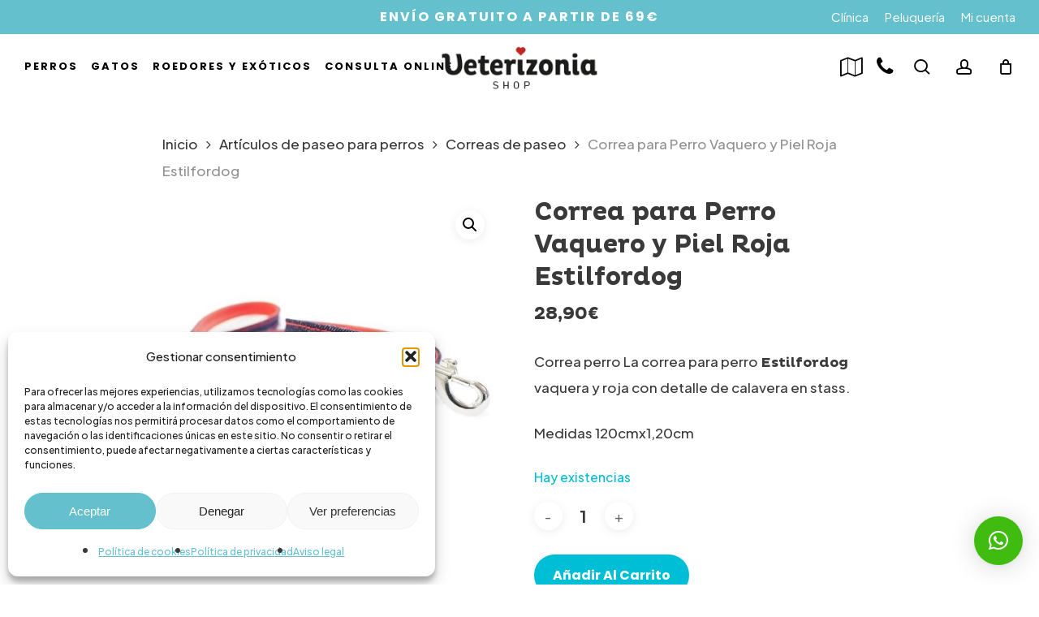

--- FILE ---
content_type: text/html; charset=UTF-8
request_url: https://www.veterizoniashop.com/compra/accesorios-paseo-perros/correas/para-perro-vaquero-roja-strass-estilfordog/
body_size: 44244
content:
<!doctype html>
<html lang="es" prefix="og: https://ogp.me/ns#" class="no-js">
<head>
	<meta charset="UTF-8">
	<meta name="viewport" content="width=device-width, initial-scale=1, maximum-scale=1, user-scalable=0" />	<style>img:is([sizes="auto" i], [sizes^="auto," i]) { contain-intrinsic-size: 3000px 1500px }</style>
	
<!-- Optimización para motores de búsqueda de Rank Math -  https://rankmath.com/ -->
<title>Correa para Perro Vaquero y Piel Roja Estilfordog - Veterizonia</title>
<meta name="description" content="Haz click ➡️ y recibelo en casa 24/48 horas I Magnífico Servicio Atención al Cliente ❤️ I ☝¿Necesitas ASESORAMIENTO? Tf 96 206 70 39 I ¡Compra Online FÁCIL!"/>
<meta name="robots" content="follow, index, max-snippet:-1, max-video-preview:-1, max-image-preview:large"/>
<link rel="canonical" href="https://www.veterizoniashop.com/compra/accesorios-paseo-perros/correas/para-perro-vaquero-roja-strass-estilfordog/" />
<meta property="og:locale" content="es_ES" />
<meta property="og:type" content="product" />
<meta property="og:title" content="Correa para Perro Vaquero y Piel Roja Estilfordog - Veterizonia" />
<meta property="og:description" content="Haz click ➡️ y recibelo en casa 24/48 horas I Magnífico Servicio Atención al Cliente ❤️ I ☝¿Necesitas ASESORAMIENTO? Tf 96 206 70 39 I ¡Compra Online FÁCIL!" />
<meta property="og:url" content="https://www.veterizoniashop.com/compra/accesorios-paseo-perros/correas/para-perro-vaquero-roja-strass-estilfordog/" />
<meta property="og:site_name" content="Shop Veterizonia" />
<meta property="og:updated_time" content="2020-04-27T16:29:13+01:00" />
<meta property="og:image" content="https://www.veterizoniashop.com/wp-content/uploads/2020/04/CORREA-PUNK-ESTRELLAS-REF124-129-600x600-1.jpg" />
<meta property="og:image:secure_url" content="https://www.veterizoniashop.com/wp-content/uploads/2020/04/CORREA-PUNK-ESTRELLAS-REF124-129-600x600-1.jpg" />
<meta property="og:image:width" content="600" />
<meta property="og:image:height" content="600" />
<meta property="og:image:alt" content="correa-perro-punk" />
<meta property="og:image:type" content="image/jpeg" />
<meta property="product:price:amount" content="28.90" />
<meta property="product:price:currency" content="EUR" />
<meta property="product:availability" content="instock" />
<meta name="twitter:card" content="summary_large_image" />
<meta name="twitter:title" content="Correa para Perro Vaquero y Piel Roja Estilfordog - Veterizonia" />
<meta name="twitter:description" content="Haz click ➡️ y recibelo en casa 24/48 horas I Magnífico Servicio Atención al Cliente ❤️ I ☝¿Necesitas ASESORAMIENTO? Tf 96 206 70 39 I ¡Compra Online FÁCIL!" />
<meta name="twitter:site" content="@veterizonia" />
<meta name="twitter:creator" content="@veterizonia" />
<meta name="twitter:image" content="https://www.veterizoniashop.com/wp-content/uploads/2020/04/CORREA-PUNK-ESTRELLAS-REF124-129-600x600-1.jpg" />
<meta name="twitter:label1" content="Precio" />
<meta name="twitter:data1" content="28,90&euro;" />
<meta name="twitter:label2" content="Disponibilidad" />
<meta name="twitter:data2" content="Hay existencias" />
<script type="application/ld+json" class="rank-math-schema">{"@context":"https://schema.org","@graph":[{"@type":"Place","@id":"https://www.veterizoniashop.com/#place","address":{"@type":"PostalAddress","streetAddress":"calle San Vicente M\u00e1rtir 119","addressLocality":"Valencia","postalCode":"46007","addressRegion":"Espa\u00f1a"}},{"@type":["PetStore","Organization"],"@id":"https://www.veterizoniashop.com/#organization","name":"Veterizonia","url":"https://www.veterizoniashop.com","sameAs":["https://www.facebook.com/veterizoniacenter/","https://twitter.com/veterizonia","https://www.instagram.com/veterizonia/","https://www.youtube.com/channel/UCcW1VBqYyb-6ShYoQeapVfw","https://maps.app.goo.gl/wWEUqKRK9YeuzChv7","https://www.wikidata.org/wiki/Q202883","https://linkeddata.uriburner.com/about/html/https/www.veterizoniashop.com/"],"email":"Veterizonia","address":{"@type":"PostalAddress","streetAddress":"calle San Vicente M\u00e1rtir 119","addressLocality":"Valencia","postalCode":"46007","addressRegion":"Espa\u00f1a"},"logo":{"@type":"ImageObject","@id":"https://www.veterizoniashop.com/#logo","url":"https://www.veterizoniashop.com/wp-content/uploads/2020/04/logo-veterizonia-solo.png","contentUrl":"https://www.veterizoniashop.com/wp-content/uploads/2020/04/logo-veterizonia-solo.png","caption":"Shop Veterizonia","inLanguage":"es","width":"218","height":"67"},"openingHours":["Monday,Tuesday,Wednesday,Thursday,Friday,Saturday,Sunday 09:00-17:00"],"location":{"@id":"https://www.veterizoniashop.com/#place"},"image":{"@id":"https://www.veterizoniashop.com/#logo"}},{"@type":"WebSite","@id":"https://www.veterizoniashop.com/#website","url":"https://www.veterizoniashop.com","name":"Shop Veterizonia","alternateName":"Veterizonia Shop","publisher":{"@id":"https://www.veterizoniashop.com/#organization"},"inLanguage":"es"},{"@type":"ImageObject","@id":"https://www.veterizoniashop.com/wp-content/uploads/2020/04/CORREA-PUNK-ESTRELLAS-REF124-129-600x600-1.jpg","url":"https://www.veterizoniashop.com/wp-content/uploads/2020/04/CORREA-PUNK-ESTRELLAS-REF124-129-600x600-1.jpg","width":"600","height":"600","caption":"correa-perro-punk","inLanguage":"es"},{"@type":"ItemPage","@id":"https://www.veterizoniashop.com/compra/accesorios-paseo-perros/correas/para-perro-vaquero-roja-strass-estilfordog/#webpage","url":"https://www.veterizoniashop.com/compra/accesorios-paseo-perros/correas/para-perro-vaquero-roja-strass-estilfordog/","name":"Correa para Perro Vaquero y Piel Roja Estilfordog - Veterizonia","datePublished":"2020-04-27T16:22:00+01:00","dateModified":"2020-04-27T16:29:13+01:00","isPartOf":{"@id":"https://www.veterizoniashop.com/#website"},"primaryImageOfPage":{"@id":"https://www.veterizoniashop.com/wp-content/uploads/2020/04/CORREA-PUNK-ESTRELLAS-REF124-129-600x600-1.jpg"},"inLanguage":"es"},{"@type":"Product","name":"Correa para Perro Vaquero y Piel Roja Estilfordog - Veterizonia","description":"Haz click \u27a1\ufe0f y recibelo en casa 24/48 horas I Magn\u00edfico Servicio Atenci\u00f3n al Cliente \u2764\ufe0f I \u261d\u00bfNecesitas ASESORAMIENTO? Tf 96 206 70 39 I \u00a1Compra Online F\u00c1CIL!","category":"Art\u00edculos de paseo para perros &gt; Correas de paseo","mainEntityOfPage":{"@id":"https://www.veterizoniashop.com/compra/accesorios-paseo-perros/correas/para-perro-vaquero-roja-strass-estilfordog/#webpage"},"image":[{"@type":"ImageObject","url":"https://www.veterizoniashop.com/wp-content/uploads/2020/04/CORREA-PUNK-ESTRELLAS-REF124-129-600x600-1.jpg","height":"600","width":"600"}],"offers":{"@type":"Offer","price":"28.90","priceCurrency":"EUR","priceValidUntil":"2027-12-31","availability":"http://schema.org/InStock","itemCondition":"NewCondition","url":"https://www.veterizoniashop.com/compra/accesorios-paseo-perros/correas/para-perro-vaquero-roja-strass-estilfordog/","seller":{"@type":"Organization","@id":"https://www.veterizoniashop.com/","name":"Shop Veterizonia","url":"https://www.veterizoniashop.com","logo":"https://www.veterizoniashop.com/wp-content/uploads/2020/04/logo-veterizonia-solo.png"},"priceSpecification":{"price":"28.90","priceCurrency":"EUR","valueAddedTaxIncluded":"true"}},"@id":"https://www.veterizoniashop.com/compra/accesorios-paseo-perros/correas/para-perro-vaquero-roja-strass-estilfordog/#richSnippet"}]}</script>
<!-- /Plugin Rank Math WordPress SEO -->

<link rel='dns-prefetch' href='//www.veterizoniashop.com' />
<link rel='dns-prefetch' href='//fonts.googleapis.com' />
<link rel='dns-prefetch' href='//www.googletagmanager.com' />
<link rel="alternate" type="application/rss+xml" title="Veterizonia &raquo; Feed" href="https://www.veterizoniashop.com/feed/" />
<link rel="alternate" type="application/rss+xml" title="Veterizonia &raquo; Feed de los comentarios" href="https://www.veterizoniashop.com/comments/feed/" />
<link rel="alternate" type="application/rss+xml" title="Veterizonia &raquo; Comentario Correa para Perro Vaquero y Piel Roja  Estilfordog del feed" href="https://www.veterizoniashop.com/compra/accesorios-paseo-perros/correas/para-perro-vaquero-roja-strass-estilfordog/feed/" />
<script type="text/javascript">
/* <![CDATA[ */
window._wpemojiSettings = {"baseUrl":"https:\/\/s.w.org\/images\/core\/emoji\/16.0.1\/72x72\/","ext":".png","svgUrl":"https:\/\/s.w.org\/images\/core\/emoji\/16.0.1\/svg\/","svgExt":".svg","source":{"concatemoji":"https:\/\/www.veterizoniashop.com\/wp-includes\/js\/wp-emoji-release.min.js?ver=6.8.2"}};
/*! This file is auto-generated */
!function(s,n){var o,i,e;function c(e){try{var t={supportTests:e,timestamp:(new Date).valueOf()};sessionStorage.setItem(o,JSON.stringify(t))}catch(e){}}function p(e,t,n){e.clearRect(0,0,e.canvas.width,e.canvas.height),e.fillText(t,0,0);var t=new Uint32Array(e.getImageData(0,0,e.canvas.width,e.canvas.height).data),a=(e.clearRect(0,0,e.canvas.width,e.canvas.height),e.fillText(n,0,0),new Uint32Array(e.getImageData(0,0,e.canvas.width,e.canvas.height).data));return t.every(function(e,t){return e===a[t]})}function u(e,t){e.clearRect(0,0,e.canvas.width,e.canvas.height),e.fillText(t,0,0);for(var n=e.getImageData(16,16,1,1),a=0;a<n.data.length;a++)if(0!==n.data[a])return!1;return!0}function f(e,t,n,a){switch(t){case"flag":return n(e,"\ud83c\udff3\ufe0f\u200d\u26a7\ufe0f","\ud83c\udff3\ufe0f\u200b\u26a7\ufe0f")?!1:!n(e,"\ud83c\udde8\ud83c\uddf6","\ud83c\udde8\u200b\ud83c\uddf6")&&!n(e,"\ud83c\udff4\udb40\udc67\udb40\udc62\udb40\udc65\udb40\udc6e\udb40\udc67\udb40\udc7f","\ud83c\udff4\u200b\udb40\udc67\u200b\udb40\udc62\u200b\udb40\udc65\u200b\udb40\udc6e\u200b\udb40\udc67\u200b\udb40\udc7f");case"emoji":return!a(e,"\ud83e\udedf")}return!1}function g(e,t,n,a){var r="undefined"!=typeof WorkerGlobalScope&&self instanceof WorkerGlobalScope?new OffscreenCanvas(300,150):s.createElement("canvas"),o=r.getContext("2d",{willReadFrequently:!0}),i=(o.textBaseline="top",o.font="600 32px Arial",{});return e.forEach(function(e){i[e]=t(o,e,n,a)}),i}function t(e){var t=s.createElement("script");t.src=e,t.defer=!0,s.head.appendChild(t)}"undefined"!=typeof Promise&&(o="wpEmojiSettingsSupports",i=["flag","emoji"],n.supports={everything:!0,everythingExceptFlag:!0},e=new Promise(function(e){s.addEventListener("DOMContentLoaded",e,{once:!0})}),new Promise(function(t){var n=function(){try{var e=JSON.parse(sessionStorage.getItem(o));if("object"==typeof e&&"number"==typeof e.timestamp&&(new Date).valueOf()<e.timestamp+604800&&"object"==typeof e.supportTests)return e.supportTests}catch(e){}return null}();if(!n){if("undefined"!=typeof Worker&&"undefined"!=typeof OffscreenCanvas&&"undefined"!=typeof URL&&URL.createObjectURL&&"undefined"!=typeof Blob)try{var e="postMessage("+g.toString()+"("+[JSON.stringify(i),f.toString(),p.toString(),u.toString()].join(",")+"));",a=new Blob([e],{type:"text/javascript"}),r=new Worker(URL.createObjectURL(a),{name:"wpTestEmojiSupports"});return void(r.onmessage=function(e){c(n=e.data),r.terminate(),t(n)})}catch(e){}c(n=g(i,f,p,u))}t(n)}).then(function(e){for(var t in e)n.supports[t]=e[t],n.supports.everything=n.supports.everything&&n.supports[t],"flag"!==t&&(n.supports.everythingExceptFlag=n.supports.everythingExceptFlag&&n.supports[t]);n.supports.everythingExceptFlag=n.supports.everythingExceptFlag&&!n.supports.flag,n.DOMReady=!1,n.readyCallback=function(){n.DOMReady=!0}}).then(function(){return e}).then(function(){var e;n.supports.everything||(n.readyCallback(),(e=n.source||{}).concatemoji?t(e.concatemoji):e.wpemoji&&e.twemoji&&(t(e.twemoji),t(e.wpemoji)))}))}((window,document),window._wpemojiSettings);
/* ]]> */
</script>
<link rel='stylesheet' id='nacex_admin_menu_styles-css' href='https://www.veterizoniashop.com/wp-content/plugins/nacex/app/views/public/css/admin.css?ver=6.8.2' type='text/css' media='all' />
<link rel='stylesheet' id='admin_css-css' href='https://www.veterizoniashop.com/wp-content/plugins/woocommerce/assets/css/admin.css?ver=6.8.2' type='text/css' media='all' />
<link rel='stylesheet' id='font-awesome-css' href='https://www.veterizoniashop.com/wp-content/plugins/product-watermark-for-woocommerce/berocket/assets/css/font-awesome.min.css?ver=6.8.2' type='text/css' media='all' />
<style id='font-awesome-inline-css' type='text/css'>
[data-font="FontAwesome"]:before {font-family: 'FontAwesome' !important;content: attr(data-icon) !important;speak: none !important;font-weight: normal !important;font-variant: normal !important;text-transform: none !important;line-height: 1 !important;font-style: normal !important;-webkit-font-smoothing: antialiased !important;-moz-osx-font-smoothing: grayscale !important;}
</style>
<link rel='stylesheet' id='berocket_products_label_style-css' href='https://www.veterizoniashop.com/wp-content/plugins/advanced-product-labels-for-woocommerce/css/frontend.css?ver=1.2.9.2' type='text/css' media='all' />
<style id='berocket_products_label_style-inline-css' type='text/css'>

        .berocket_better_labels:before,
        .berocket_better_labels:after {
            clear: both;
            content: " ";
            display: block;
        }
        .berocket_better_labels.berocket_better_labels_image {
            position: absolute!important;
            top: 0px!important;
            bottom: 0px!important;
            left: 0px!important;
            right: 0px!important;
            pointer-events: none;
        }
        .berocket_better_labels.berocket_better_labels_image * {
            pointer-events: none;
        }
        .berocket_better_labels.berocket_better_labels_image img,
        .berocket_better_labels.berocket_better_labels_image .fa,
        .berocket_better_labels.berocket_better_labels_image .berocket_color_label,
        .berocket_better_labels.berocket_better_labels_image .berocket_image_background,
        .berocket_better_labels .berocket_better_labels_line .br_alabel,
        .berocket_better_labels .berocket_better_labels_line .br_alabel span {
            pointer-events: all;
        }
        .berocket_better_labels .berocket_color_label,
        .br_alabel .berocket_color_label {
            width: 100%;
            height: 100%;
            display: block;
        }
        .berocket_better_labels .berocket_better_labels_position_left {
            text-align:left;
            float: left;
            clear: left;
        }
        .berocket_better_labels .berocket_better_labels_position_center {
            text-align:center;
        }
        .berocket_better_labels .berocket_better_labels_position_right {
            text-align:right;
            float: right;
            clear: right;
        }
        .berocket_better_labels.berocket_better_labels_label {
            clear: both
        }
        .berocket_better_labels .berocket_better_labels_line {
            line-height: 1px;
        }
        .berocket_better_labels.berocket_better_labels_label .berocket_better_labels_line {
            clear: none;
        }
        .berocket_better_labels .berocket_better_labels_position_left .berocket_better_labels_line {
            clear: left;
        }
        .berocket_better_labels .berocket_better_labels_position_right .berocket_better_labels_line {
            clear: right;
        }
        .berocket_better_labels .berocket_better_labels_line .br_alabel {
            display: inline-block;
            position: relative;
            top: 0!important;
            left: 0!important;
            right: 0!important;
            line-height: 1px;
        }.berocket_better_labels .berocket_better_labels_position {
                display: flex;
                flex-direction: column;
            }
            .berocket_better_labels .berocket_better_labels_position.berocket_better_labels_position_left {
                align-items: start;
            }
            .berocket_better_labels .berocket_better_labels_position.berocket_better_labels_position_right {
                align-items: end;
            }
            .rtl .berocket_better_labels .berocket_better_labels_position.berocket_better_labels_position_left {
                align-items: end;
            }
            .rtl .berocket_better_labels .berocket_better_labels_position.berocket_better_labels_position_right {
                align-items: start;
            }
            .berocket_better_labels .berocket_better_labels_position.berocket_better_labels_position_center {
                align-items: center;
            }
            .berocket_better_labels .berocket_better_labels_position .berocket_better_labels_inline {
                display: flex;
                align-items: start;
            }
</style>
<style id='wp-emoji-styles-inline-css' type='text/css'>

	img.wp-smiley, img.emoji {
		display: inline !important;
		border: none !important;
		box-shadow: none !important;
		height: 1em !important;
		width: 1em !important;
		margin: 0 0.07em !important;
		vertical-align: -0.1em !important;
		background: none !important;
		padding: 0 !important;
	}
</style>
<link rel='stylesheet' id='wp-block-library-css' href='https://www.veterizoniashop.com/wp-includes/css/dist/block-library/style.min.css?ver=6.8.2' type='text/css' media='all' />
<style id='global-styles-inline-css' type='text/css'>
:root{--wp--preset--aspect-ratio--square: 1;--wp--preset--aspect-ratio--4-3: 4/3;--wp--preset--aspect-ratio--3-4: 3/4;--wp--preset--aspect-ratio--3-2: 3/2;--wp--preset--aspect-ratio--2-3: 2/3;--wp--preset--aspect-ratio--16-9: 16/9;--wp--preset--aspect-ratio--9-16: 9/16;--wp--preset--color--black: #000000;--wp--preset--color--cyan-bluish-gray: #abb8c3;--wp--preset--color--white: #ffffff;--wp--preset--color--pale-pink: #f78da7;--wp--preset--color--vivid-red: #cf2e2e;--wp--preset--color--luminous-vivid-orange: #ff6900;--wp--preset--color--luminous-vivid-amber: #fcb900;--wp--preset--color--light-green-cyan: #7bdcb5;--wp--preset--color--vivid-green-cyan: #00d084;--wp--preset--color--pale-cyan-blue: #8ed1fc;--wp--preset--color--vivid-cyan-blue: #0693e3;--wp--preset--color--vivid-purple: #9b51e0;--wp--preset--gradient--vivid-cyan-blue-to-vivid-purple: linear-gradient(135deg,rgba(6,147,227,1) 0%,rgb(155,81,224) 100%);--wp--preset--gradient--light-green-cyan-to-vivid-green-cyan: linear-gradient(135deg,rgb(122,220,180) 0%,rgb(0,208,130) 100%);--wp--preset--gradient--luminous-vivid-amber-to-luminous-vivid-orange: linear-gradient(135deg,rgba(252,185,0,1) 0%,rgba(255,105,0,1) 100%);--wp--preset--gradient--luminous-vivid-orange-to-vivid-red: linear-gradient(135deg,rgba(255,105,0,1) 0%,rgb(207,46,46) 100%);--wp--preset--gradient--very-light-gray-to-cyan-bluish-gray: linear-gradient(135deg,rgb(238,238,238) 0%,rgb(169,184,195) 100%);--wp--preset--gradient--cool-to-warm-spectrum: linear-gradient(135deg,rgb(74,234,220) 0%,rgb(151,120,209) 20%,rgb(207,42,186) 40%,rgb(238,44,130) 60%,rgb(251,105,98) 80%,rgb(254,248,76) 100%);--wp--preset--gradient--blush-light-purple: linear-gradient(135deg,rgb(255,206,236) 0%,rgb(152,150,240) 100%);--wp--preset--gradient--blush-bordeaux: linear-gradient(135deg,rgb(254,205,165) 0%,rgb(254,45,45) 50%,rgb(107,0,62) 100%);--wp--preset--gradient--luminous-dusk: linear-gradient(135deg,rgb(255,203,112) 0%,rgb(199,81,192) 50%,rgb(65,88,208) 100%);--wp--preset--gradient--pale-ocean: linear-gradient(135deg,rgb(255,245,203) 0%,rgb(182,227,212) 50%,rgb(51,167,181) 100%);--wp--preset--gradient--electric-grass: linear-gradient(135deg,rgb(202,248,128) 0%,rgb(113,206,126) 100%);--wp--preset--gradient--midnight: linear-gradient(135deg,rgb(2,3,129) 0%,rgb(40,116,252) 100%);--wp--preset--font-size--small: 13px;--wp--preset--font-size--medium: 20px;--wp--preset--font-size--large: 36px;--wp--preset--font-size--x-large: 42px;--wp--preset--spacing--20: 0.44rem;--wp--preset--spacing--30: 0.67rem;--wp--preset--spacing--40: 1rem;--wp--preset--spacing--50: 1.5rem;--wp--preset--spacing--60: 2.25rem;--wp--preset--spacing--70: 3.38rem;--wp--preset--spacing--80: 5.06rem;--wp--preset--shadow--natural: 6px 6px 9px rgba(0, 0, 0, 0.2);--wp--preset--shadow--deep: 12px 12px 50px rgba(0, 0, 0, 0.4);--wp--preset--shadow--sharp: 6px 6px 0px rgba(0, 0, 0, 0.2);--wp--preset--shadow--outlined: 6px 6px 0px -3px rgba(255, 255, 255, 1), 6px 6px rgba(0, 0, 0, 1);--wp--preset--shadow--crisp: 6px 6px 0px rgba(0, 0, 0, 1);}:root { --wp--style--global--content-size: 1300px;--wp--style--global--wide-size: 1300px; }:where(body) { margin: 0; }.wp-site-blocks > .alignleft { float: left; margin-right: 2em; }.wp-site-blocks > .alignright { float: right; margin-left: 2em; }.wp-site-blocks > .aligncenter { justify-content: center; margin-left: auto; margin-right: auto; }:where(.is-layout-flex){gap: 0.5em;}:where(.is-layout-grid){gap: 0.5em;}.is-layout-flow > .alignleft{float: left;margin-inline-start: 0;margin-inline-end: 2em;}.is-layout-flow > .alignright{float: right;margin-inline-start: 2em;margin-inline-end: 0;}.is-layout-flow > .aligncenter{margin-left: auto !important;margin-right: auto !important;}.is-layout-constrained > .alignleft{float: left;margin-inline-start: 0;margin-inline-end: 2em;}.is-layout-constrained > .alignright{float: right;margin-inline-start: 2em;margin-inline-end: 0;}.is-layout-constrained > .aligncenter{margin-left: auto !important;margin-right: auto !important;}.is-layout-constrained > :where(:not(.alignleft):not(.alignright):not(.alignfull)){max-width: var(--wp--style--global--content-size);margin-left: auto !important;margin-right: auto !important;}.is-layout-constrained > .alignwide{max-width: var(--wp--style--global--wide-size);}body .is-layout-flex{display: flex;}.is-layout-flex{flex-wrap: wrap;align-items: center;}.is-layout-flex > :is(*, div){margin: 0;}body .is-layout-grid{display: grid;}.is-layout-grid > :is(*, div){margin: 0;}body{padding-top: 0px;padding-right: 0px;padding-bottom: 0px;padding-left: 0px;}:root :where(.wp-element-button, .wp-block-button__link){background-color: #32373c;border-width: 0;color: #fff;font-family: inherit;font-size: inherit;line-height: inherit;padding: calc(0.667em + 2px) calc(1.333em + 2px);text-decoration: none;}.has-black-color{color: var(--wp--preset--color--black) !important;}.has-cyan-bluish-gray-color{color: var(--wp--preset--color--cyan-bluish-gray) !important;}.has-white-color{color: var(--wp--preset--color--white) !important;}.has-pale-pink-color{color: var(--wp--preset--color--pale-pink) !important;}.has-vivid-red-color{color: var(--wp--preset--color--vivid-red) !important;}.has-luminous-vivid-orange-color{color: var(--wp--preset--color--luminous-vivid-orange) !important;}.has-luminous-vivid-amber-color{color: var(--wp--preset--color--luminous-vivid-amber) !important;}.has-light-green-cyan-color{color: var(--wp--preset--color--light-green-cyan) !important;}.has-vivid-green-cyan-color{color: var(--wp--preset--color--vivid-green-cyan) !important;}.has-pale-cyan-blue-color{color: var(--wp--preset--color--pale-cyan-blue) !important;}.has-vivid-cyan-blue-color{color: var(--wp--preset--color--vivid-cyan-blue) !important;}.has-vivid-purple-color{color: var(--wp--preset--color--vivid-purple) !important;}.has-black-background-color{background-color: var(--wp--preset--color--black) !important;}.has-cyan-bluish-gray-background-color{background-color: var(--wp--preset--color--cyan-bluish-gray) !important;}.has-white-background-color{background-color: var(--wp--preset--color--white) !important;}.has-pale-pink-background-color{background-color: var(--wp--preset--color--pale-pink) !important;}.has-vivid-red-background-color{background-color: var(--wp--preset--color--vivid-red) !important;}.has-luminous-vivid-orange-background-color{background-color: var(--wp--preset--color--luminous-vivid-orange) !important;}.has-luminous-vivid-amber-background-color{background-color: var(--wp--preset--color--luminous-vivid-amber) !important;}.has-light-green-cyan-background-color{background-color: var(--wp--preset--color--light-green-cyan) !important;}.has-vivid-green-cyan-background-color{background-color: var(--wp--preset--color--vivid-green-cyan) !important;}.has-pale-cyan-blue-background-color{background-color: var(--wp--preset--color--pale-cyan-blue) !important;}.has-vivid-cyan-blue-background-color{background-color: var(--wp--preset--color--vivid-cyan-blue) !important;}.has-vivid-purple-background-color{background-color: var(--wp--preset--color--vivid-purple) !important;}.has-black-border-color{border-color: var(--wp--preset--color--black) !important;}.has-cyan-bluish-gray-border-color{border-color: var(--wp--preset--color--cyan-bluish-gray) !important;}.has-white-border-color{border-color: var(--wp--preset--color--white) !important;}.has-pale-pink-border-color{border-color: var(--wp--preset--color--pale-pink) !important;}.has-vivid-red-border-color{border-color: var(--wp--preset--color--vivid-red) !important;}.has-luminous-vivid-orange-border-color{border-color: var(--wp--preset--color--luminous-vivid-orange) !important;}.has-luminous-vivid-amber-border-color{border-color: var(--wp--preset--color--luminous-vivid-amber) !important;}.has-light-green-cyan-border-color{border-color: var(--wp--preset--color--light-green-cyan) !important;}.has-vivid-green-cyan-border-color{border-color: var(--wp--preset--color--vivid-green-cyan) !important;}.has-pale-cyan-blue-border-color{border-color: var(--wp--preset--color--pale-cyan-blue) !important;}.has-vivid-cyan-blue-border-color{border-color: var(--wp--preset--color--vivid-cyan-blue) !important;}.has-vivid-purple-border-color{border-color: var(--wp--preset--color--vivid-purple) !important;}.has-vivid-cyan-blue-to-vivid-purple-gradient-background{background: var(--wp--preset--gradient--vivid-cyan-blue-to-vivid-purple) !important;}.has-light-green-cyan-to-vivid-green-cyan-gradient-background{background: var(--wp--preset--gradient--light-green-cyan-to-vivid-green-cyan) !important;}.has-luminous-vivid-amber-to-luminous-vivid-orange-gradient-background{background: var(--wp--preset--gradient--luminous-vivid-amber-to-luminous-vivid-orange) !important;}.has-luminous-vivid-orange-to-vivid-red-gradient-background{background: var(--wp--preset--gradient--luminous-vivid-orange-to-vivid-red) !important;}.has-very-light-gray-to-cyan-bluish-gray-gradient-background{background: var(--wp--preset--gradient--very-light-gray-to-cyan-bluish-gray) !important;}.has-cool-to-warm-spectrum-gradient-background{background: var(--wp--preset--gradient--cool-to-warm-spectrum) !important;}.has-blush-light-purple-gradient-background{background: var(--wp--preset--gradient--blush-light-purple) !important;}.has-blush-bordeaux-gradient-background{background: var(--wp--preset--gradient--blush-bordeaux) !important;}.has-luminous-dusk-gradient-background{background: var(--wp--preset--gradient--luminous-dusk) !important;}.has-pale-ocean-gradient-background{background: var(--wp--preset--gradient--pale-ocean) !important;}.has-electric-grass-gradient-background{background: var(--wp--preset--gradient--electric-grass) !important;}.has-midnight-gradient-background{background: var(--wp--preset--gradient--midnight) !important;}.has-small-font-size{font-size: var(--wp--preset--font-size--small) !important;}.has-medium-font-size{font-size: var(--wp--preset--font-size--medium) !important;}.has-large-font-size{font-size: var(--wp--preset--font-size--large) !important;}.has-x-large-font-size{font-size: var(--wp--preset--font-size--x-large) !important;}
:where(.wp-block-post-template.is-layout-flex){gap: 1.25em;}:where(.wp-block-post-template.is-layout-grid){gap: 1.25em;}
:where(.wp-block-columns.is-layout-flex){gap: 2em;}:where(.wp-block-columns.is-layout-grid){gap: 2em;}
:root :where(.wp-block-pullquote){font-size: 1.5em;line-height: 1.6;}
</style>
<link rel='stylesheet' id='sweetalert2-css' href='https://www.veterizoniashop.com/wp-content/plugins/rac/assets/sweetalert2/sweetalert2.min.css?ver=6.8.2' type='text/css' media='all' />
<link rel='stylesheet' id='uaf_client_css-css' href='https://www.veterizoniashop.com/wp-content/uploads/useanyfont/uaf.css?ver=1769429196' type='text/css' media='all' />
<link rel='stylesheet' id='photoswipe-css' href='https://www.veterizoniashop.com/wp-content/plugins/woocommerce/assets/css/photoswipe/photoswipe.min.css?ver=10.1.3' type='text/css' media='all' />
<link rel='stylesheet' id='photoswipe-default-skin-css' href='https://www.veterizoniashop.com/wp-content/plugins/woocommerce/assets/css/photoswipe/default-skin/default-skin.min.css?ver=10.1.3' type='text/css' media='all' />
<link rel='stylesheet' id='woocommerce-layout-css' href='https://www.veterizoniashop.com/wp-content/plugins/woocommerce/assets/css/woocommerce-layout.css?ver=10.1.3' type='text/css' media='all' />
<link rel='stylesheet' id='woocommerce-smallscreen-css' href='https://www.veterizoniashop.com/wp-content/plugins/woocommerce/assets/css/woocommerce-smallscreen.css?ver=10.1.3' type='text/css' media='only screen and (max-width: 768px)' />
<link rel='stylesheet' id='woocommerce-general-css' href='https://www.veterizoniashop.com/wp-content/plugins/woocommerce/assets/css/woocommerce.css?ver=10.1.3' type='text/css' media='all' />
<style id='woocommerce-inline-inline-css' type='text/css'>
.woocommerce form .form-row .required { visibility: visible; }
</style>
<link rel='stylesheet' id='cmplz-general-css' href='https://www.veterizoniashop.com/wp-content/plugins/complianz-gdpr/assets/css/cookieblocker.min.css?ver=1763408141' type='text/css' media='all' />
<link rel='stylesheet' id='woo-variation-swatches-css' href='https://www.veterizoniashop.com/wp-content/plugins/woo-variation-swatches/assets/css/frontend.min.css?ver=1769429197' type='text/css' media='all' />
<style id='woo-variation-swatches-inline-css' type='text/css'>
:root {
--wvs-tick:url("data:image/svg+xml;utf8,%3Csvg filter='drop-shadow(0px 0px 2px rgb(0 0 0 / .8))' xmlns='http://www.w3.org/2000/svg'  viewBox='0 0 30 30'%3E%3Cpath fill='none' stroke='%23ffffff' stroke-linecap='round' stroke-linejoin='round' stroke-width='4' d='M4 16L11 23 27 7'/%3E%3C/svg%3E");

--wvs-cross:url("data:image/svg+xml;utf8,%3Csvg filter='drop-shadow(0px 0px 5px rgb(255 255 255 / .6))' xmlns='http://www.w3.org/2000/svg' width='72px' height='72px' viewBox='0 0 24 24'%3E%3Cpath fill='none' stroke='%23ff0000' stroke-linecap='round' stroke-width='0.6' d='M5 5L19 19M19 5L5 19'/%3E%3C/svg%3E");
--wvs-single-product-item-width:55px;
--wvs-single-product-item-height:55px;
--wvs-single-product-item-font-size:16px}
</style>
<link rel='stylesheet' id='brands-styles-css' href='https://www.veterizoniashop.com/wp-content/plugins/woocommerce/assets/css/brands.css?ver=10.1.3' type='text/css' media='all' />
<link rel='stylesheet' id='salient-grid-system-css' href='https://www.veterizoniashop.com/wp-content/themes/salient/css/build/grid-system.css?ver=17.0.5' type='text/css' media='all' />
<link rel='stylesheet' id='main-styles-css' href='https://www.veterizoniashop.com/wp-content/themes/salient/css/build/style.css?ver=17.0.5' type='text/css' media='all' />
<style id='main-styles-inline-css' type='text/css'>
@media only screen and (max-width:999px){#ajax-content-wrap .top-level .nectar-post-grid[data-animation*="fade"] .nectar-post-grid-item,#ajax-content-wrap .top-level .nectar-post-grid[data-animation="zoom-out-reveal"] .nectar-post-grid-item *:not(.content):not(.bg-overlay),#ajax-content-wrap .top-level .nectar-post-grid[data-animation="zoom-out-reveal"] .nectar-post-grid-item *:before{transform:none;opacity:1;clip-path:none;}#ajax-content-wrap .top-level .nectar-post-grid[data-animation="zoom-out-reveal"] .nectar-post-grid-item .nectar-el-parallax-scroll .nectar-post-grid-item-bg-wrap-inner{transform:scale(1.275);}}.wpb_row.vc_row.top-level .nectar-video-bg{opacity:1;height:100%;width:100%;object-fit:cover;object-position:center center;}body.using-mobile-browser .wpb_row.vc_row.top-level .nectar-video-wrap{left:0;}body.using-mobile-browser .wpb_row.vc_row.top-level.full-width-section .nectar-video-wrap:not(.column-video){left:50%;}body.using-mobile-browser #nectar_fullscreen_rows[data-mobile-disable="off"] .wpb_row.vc_row.top-level.full-width-section .nectar-video-wrap:not(.column-video){left:0;}.wpb_row.vc_row.top-level .nectar-video-wrap{opacity:1;width:100%;}body .wpb_row.parallax_section.top-level > .nectar-video-wrap video:not(.translate){opacity:1;}.top-level .portfolio-items[data-loading=lazy-load] .col .inner-wrap.animated .top-level-image{opacity:1;}.wpb_row.vc_row.top-level .column-image-bg-wrap[data-n-parallax-bg="true"] .column-image-bg,.wpb_row.vc_row.top-level + .wpb_row .column-image-bg-wrap[data-n-parallax-bg="true"] .column-image-bg,#portfolio-extra > .wpb_row.vc_row.parallax_section:first-child .row-bg{transform:none!important;height:100%!important;opacity:1;}#portfolio-extra > .wpb_row.vc_row.parallax_section .row-bg{background-attachment:scroll;}.scroll-down-wrap.hidden{transform:none;opacity:1;}#ajax-loading-screen[data-disable-mobile="0"]{display:none!important;}body[data-slide-out-widget-area-style="slide-out-from-right"].material .slide_out_area_close.hide_until_rendered{opacity:0;}
</style>
<link rel='stylesheet' id='nectar-header-layout-centered-logo-between-menu-alt-css' href='https://www.veterizoniashop.com/wp-content/themes/salient/css/build/header/header-layout-centered-logo-between-menu-alt.css?ver=17.0.5' type='text/css' media='all' />
<link rel='stylesheet' id='nectar-header-secondary-nav-css' href='https://www.veterizoniashop.com/wp-content/themes/salient/css/build/header/header-secondary-nav.css?ver=17.0.5' type='text/css' media='all' />
<link rel='stylesheet' id='nectar-brands-css' href='https://www.veterizoniashop.com/wp-content/themes/salient/css/nectar-brands.css?ver=17.0.5' type='text/css' media='all' />
<link rel='stylesheet' id='nectar_default_font_open_sans-css' href='https://fonts.googleapis.com/css?family=Open+Sans%3A300%2C400%2C600%2C700&#038;subset=latin%2Clatin-ext' type='text/css' media='all' />
<link rel='stylesheet' id='responsive-css' href='https://www.veterizoniashop.com/wp-content/themes/salient/css/build/responsive.css?ver=17.0.5' type='text/css' media='all' />
<link rel='stylesheet' id='nectar-product-style-classic-css' href='https://www.veterizoniashop.com/wp-content/themes/salient/css/build/third-party/woocommerce/product-style-classic.css?ver=17.0.5' type='text/css' media='all' />
<link rel='stylesheet' id='woocommerce-css' href='https://www.veterizoniashop.com/wp-content/themes/salient/css/build/woocommerce.css?ver=17.0.5' type='text/css' media='all' />
<link rel='stylesheet' id='nectar-woocommerce-single-css' href='https://www.veterizoniashop.com/wp-content/themes/salient/css/build/third-party/woocommerce/product-single.css?ver=17.0.5' type='text/css' media='all' />
<link rel='stylesheet' id='nectar-element-product-carousel-css' href='https://www.veterizoniashop.com/wp-content/themes/salient/css/build/elements/element-product-carousel.css?ver=17.0.5' type='text/css' media='all' />
<link rel='stylesheet' id='nectar-flickity-css' href='https://www.veterizoniashop.com/wp-content/themes/salient/css/build/plugins/flickity.css?ver=17.0.5' type='text/css' media='all' />
<link rel='stylesheet' id='select2-css' href='https://www.veterizoniashop.com/wp-content/plugins/woocommerce/assets/css/select2.css?ver=10.1.3' type='text/css' media='all' />
<link rel='stylesheet' id='skin-material-css' href='https://www.veterizoniashop.com/wp-content/themes/salient/css/build/skin-material.css?ver=17.0.5' type='text/css' media='all' />
<link rel='stylesheet' id='salient-wp-menu-dynamic-css' href='https://www.veterizoniashop.com/wp-content/uploads/salient/menu-dynamic.css?ver=59515' type='text/css' media='all' />
<link rel='stylesheet' id='kec-cart-css' href='https://www.veterizoniashop.com/wp-content/plugins/klarna-payments-for-woocommerce/dependencies/krokedil/klarna-express-checkout/assets/css/kec-cart.css?ver=2.1.0' type='text/css' media='all' />
<link rel='stylesheet' id='dynamic-css-css' href='https://www.veterizoniashop.com/wp-content/themes/salient/css/salient-dynamic-styles.css?ver=34937' type='text/css' media='all' />
<style id='dynamic-css-inline-css' type='text/css'>
.single.single-post .container-wrap{padding-top:0;}.main-content .featured-media-under-header{padding:min(6vw,90px) 0;}.featured-media-under-header__featured-media:not([data-has-img="false"]){margin-top:min(6vw,90px);}.featured-media-under-header__featured-media:not([data-format="video"]):not([data-format="audio"]):not([data-has-img="false"]){overflow:hidden;position:relative;padding-bottom:50%;}.featured-media-under-header__meta-wrap{display:flex;flex-wrap:wrap;align-items:center;}.featured-media-under-header__meta-wrap .meta-author{display:inline-flex;align-items:center;}.featured-media-under-header__meta-wrap .meta-author img{margin-right:8px;width:28px;border-radius:100px;}.featured-media-under-header__featured-media .post-featured-img{display:block;line-height:0;top:auto;bottom:0;}.featured-media-under-header__featured-media[data-n-parallax-bg="true"] .post-featured-img{height:calc(100% + 75px);}.featured-media-under-header__featured-media .post-featured-img img{position:absolute;top:0;left:0;width:100%;height:100%;object-fit:cover;object-position:top;}@media only screen and (max-width:690px){.featured-media-under-header__featured-media[data-n-parallax-bg="true"] .post-featured-img{height:calc(100% + 45px);}.featured-media-under-header__meta-wrap{font-size:14px;}}.featured-media-under-header__featured-media[data-align="center"] .post-featured-img img{object-position:center;}.featured-media-under-header__featured-media[data-align="bottom"] .post-featured-img img{object-position:bottom;}.featured-media-under-header h1{margin:max(min(0.35em,35px),20px) 0 max(min(0.25em,25px),15px) 0;}.featured-media-under-header__cat-wrap .meta-category a{line-height:1;padding:7px 15px;margin-right:15px;}.featured-media-under-header__cat-wrap .meta-category a:not(:hover){background-color:rgba(0,0,0,0.05);}.featured-media-under-header__cat-wrap .meta-category a:hover{color:#fff;}.featured-media-under-header__meta-wrap a,.featured-media-under-header__cat-wrap a{color:inherit;}.featured-media-under-header__meta-wrap > span:not(:first-child):not(.rich-snippet-hidden):before{content:"·";padding:0 .5em;}.featured-media-under-header__excerpt{margin:0 0 20px 0;}@media only screen and (min-width:691px){[data-animate="fade_in"] .featured-media-under-header__cat-wrap,[data-animate="fade_in"].featured-media-under-header .entry-title,[data-animate="fade_in"] .featured-media-under-header__meta-wrap,[data-animate="fade_in"] .featured-media-under-header__featured-media,[data-animate="fade_in"] .featured-media-under-header__excerpt,[data-animate="fade_in"].featured-media-under-header + .row .content-inner{opacity:0;transform:translateY(50px);animation:nectar_featured_media_load 1s cubic-bezier(0.25,1,0.5,1) forwards;}[data-animate="fade_in"] .featured-media-under-header__cat-wrap{animation-delay:0.1s;}[data-animate="fade_in"].featured-media-under-header .entry-title{animation-delay:0.2s;}[data-animate="fade_in"] .featured-media-under-header__excerpt{animation-delay:0.3s;}[data-animate="fade_in"] .featured-media-under-header__meta-wrap{animation-delay:0.3s;}[data-animate="fade_in"] .featured-media-under-header__featured-media{animation-delay:0.4s;}[data-animate="fade_in"].featured-media-under-header + .row .content-inner{animation-delay:0.5s;}}@keyframes nectar_featured_media_load{0%{transform:translateY(50px);opacity:0;}100%{transform:translateY(0px);opacity:1;}}.featured-media-under-header__content{display:flex;flex-direction:column;align-items:center;text-align:center;max-width:1000px;margin:0 auto;}@media only screen and (min-width:691px){.featured-media-under-header__excerpt{max-width:75%;}}.featured-media-under-header__meta-wrap .meta-author img{margin-right:15px;width:50px;}@media only screen and (max-width:690px){width:40px;}.featured-media-under-header__meta-wrap .meta-author > span{text-align:left;line-height:1.5;}.featured-media-under-header__meta-wrap .meta-author > span span:not(.rich-snippet-hidden){display:block;}.featured-media-under-header__meta-wrap .meta-date,.featured-media-under-header__meta-wrap .meta-reading-time{font-size:.85em;}@media only screen and (min-width:1000px){body #ajax-content-wrap.no-scroll{min-height:calc(100vh - 122px);height:calc(100vh - 122px)!important;}}@media only screen and (min-width:1000px){#page-header-wrap.fullscreen-header,#page-header-wrap.fullscreen-header #page-header-bg,html:not(.nectar-box-roll-loaded) .nectar-box-roll > #page-header-bg.fullscreen-header,.nectar_fullscreen_zoom_recent_projects,#nectar_fullscreen_rows:not(.afterLoaded) > div{height:calc(100vh - 121px);}.wpb_row.vc_row-o-full-height.top-level,.wpb_row.vc_row-o-full-height.top-level > .col.span_12{min-height:calc(100vh - 121px);}html:not(.nectar-box-roll-loaded) .nectar-box-roll > #page-header-bg.fullscreen-header{top:122px;}.nectar-slider-wrap[data-fullscreen="true"]:not(.loaded),.nectar-slider-wrap[data-fullscreen="true"]:not(.loaded) .swiper-container{height:calc(100vh - 120px)!important;}.admin-bar .nectar-slider-wrap[data-fullscreen="true"]:not(.loaded),.admin-bar .nectar-slider-wrap[data-fullscreen="true"]:not(.loaded) .swiper-container{height:calc(100vh - 120px - 32px)!important;}}.admin-bar[class*="page-template-template-no-header"] .wpb_row.vc_row-o-full-height.top-level,.admin-bar[class*="page-template-template-no-header"] .wpb_row.vc_row-o-full-height.top-level > .col.span_12{min-height:calc(100vh - 32px);}body[class*="page-template-template-no-header"] .wpb_row.vc_row-o-full-height.top-level,body[class*="page-template-template-no-header"] .wpb_row.vc_row-o-full-height.top-level > .col.span_12{min-height:100vh;}@media only screen and (max-width:999px){.using-mobile-browser #nectar_fullscreen_rows:not(.afterLoaded):not([data-mobile-disable="on"]) > div{height:calc(100vh - 126px);}.using-mobile-browser .wpb_row.vc_row-o-full-height.top-level,.using-mobile-browser .wpb_row.vc_row-o-full-height.top-level > .col.span_12,[data-permanent-transparent="1"].using-mobile-browser .wpb_row.vc_row-o-full-height.top-level,[data-permanent-transparent="1"].using-mobile-browser .wpb_row.vc_row-o-full-height.top-level > .col.span_12{min-height:calc(100vh - 126px);}html:not(.nectar-box-roll-loaded) .nectar-box-roll > #page-header-bg.fullscreen-header,.nectar_fullscreen_zoom_recent_projects,.nectar-slider-wrap[data-fullscreen="true"]:not(.loaded),.nectar-slider-wrap[data-fullscreen="true"]:not(.loaded) .swiper-container,#nectar_fullscreen_rows:not(.afterLoaded):not([data-mobile-disable="on"]) > div{height:calc(100vh - 73px);}.wpb_row.vc_row-o-full-height.top-level,.wpb_row.vc_row-o-full-height.top-level > .col.span_12{min-height:calc(100vh - 73px);}body[data-transparent-header="false"] #ajax-content-wrap.no-scroll{min-height:calc(100vh - 73px);height:calc(100vh - 73px);}}.post-type-archive-product.woocommerce .container-wrap,.tax-product_cat.woocommerce .container-wrap{background-color:#f7f7f7;}.woocommerce ul.products li.product.material,.woocommerce-page ul.products li.product.material{background-color:#ffffff;}.woocommerce ul.products li.product.minimal .product-wrap,.woocommerce ul.products li.product.minimal .background-color-expand,.woocommerce-page ul.products li.product.minimal .product-wrap,.woocommerce-page ul.products li.product.minimal .background-color-expand{background-color:#ffffff;}#ajax-content-wrap .vc_row.left_padding_6vw .row_col_wrap_12,.nectar-global-section .vc_row.left_padding_6vw .row_col_wrap_12{padding-left:6vw;}#ajax-content-wrap .vc_row.right_padding_2vw .row_col_wrap_12,.nectar-global-section .vc_row.right_padding_2vw .row_col_wrap_12{padding-right:2vw;}#ajax-content-wrap .vc_row.top_margin_5pct{margin-top:5%;}#ajax-content-wrap .vc_row.right_padding_6vw .row_col_wrap_12,.nectar-global-section .vc_row.right_padding_6vw .row_col_wrap_12{padding-right:6vw;}.wpb_column.el_spacing_0px > .vc_column-inner > .wpb_wrapper > div:not(:last-child),.wpb_column.el_spacing_0px > .n-sticky > .vc_column-inner > .wpb_wrapper > div:not(:last-child){margin-bottom:0;}@media only screen,print{.wpb_column.right_padding_desktop_10pct > .vc_column-inner{padding-right:10%;}}@media only screen and (max-width:690px){html body .wpb_column.top_padding_phone_10pct > .vc_column-inner{padding-top:10%;}}@media only screen,print{.wpb_column.right_padding_desktop_10pct > .n-sticky > .vc_column-inner{padding-right:10%;}}@media only screen and (max-width:690px){html body .wpb_column.top_padding_phone_10pct > .n-sticky > .vc_column-inner{padding-top:10%;}}.wpb_column.child_column.el_spacing_10px > .vc_column-inner > .wpb_wrapper > div:not(:last-child),.wpb_column.child_column.el_spacing_10px > .n-sticky > .vc_column-inner > .wpb_wrapper > div:not(:last-child){margin-bottom:10px;}.nectar-split-heading .heading-line{display:block;overflow:hidden;position:relative}.nectar-split-heading .heading-line >div{display:block;transform:translateY(200%);-webkit-transform:translateY(200%)}.nectar-split-heading h1{margin-bottom:0}@media only screen and (min-width:1000px){.nectar-split-heading[data-custom-font-size="true"] h1,.nectar-split-heading[data-custom-font-size="true"] h2,.row .nectar-split-heading[data-custom-font-size="true"] h3,.row .nectar-split-heading[data-custom-font-size="true"] h4,.row .nectar-split-heading[data-custom-font-size="true"] h5,.row .nectar-split-heading[data-custom-font-size="true"] h6,.row .nectar-split-heading[data-custom-font-size="true"] i{font-size:inherit;line-height:inherit;}}@media only screen,print{#ajax-content-wrap .font_size_1-5vw.nectar-split-heading,.font_size_1-5vw.nectar-split-heading{font-size:1.5vw!important;}}@media only screen,print{#ajax-content-wrap .font_size_1-5vw.nectar-split-heading,.font_size_1-5vw.nectar-split-heading,#header-outer .font_size_1-5vw.nectar-split-heading{font-size:1.5vw!important;}}.centered-text .nectar-split-heading[data-animation-type="line-reveal-by-space"] h1,.centered-text .nectar-split-heading[data-animation-type="line-reveal-by-space"] h2,.centered-text .nectar-split-heading[data-animation-type="line-reveal-by-space"] h3,.centered-text .nectar-split-heading[data-animation-type="line-reveal-by-space"] h4{margin:0 auto;}.nectar-split-heading[data-animation-type="line-reveal-by-space"]:not(.markup-generated){opacity:0;}.nectar-split-heading[data-animation-type="line-reveal-by-space"]:not(.markup-generated).animated-in{opacity:1;}@media only screen and (max-width:999px){.nectar-split-heading[data-m-rm-animation="true"]{opacity:1!important;}}.nectar-split-heading[data-animation-type="line-reveal-by-space"] > * > span{position:relative;display:inline-block;overflow:hidden;}.nectar-split-heading[data-animation-type="line-reveal-by-space"] span{vertical-align:bottom;}.nectar-split-heading[data-animation-type="line-reveal-by-space"] span{line-height:1.2;}@media only screen and (min-width:1000px){.nectar-split-heading[data-animation-type="line-reveal-by-space"]:not(.markup-generated) > *{line-height:1.2;}}@media only screen and (max-width:999px){.nectar-split-heading[data-animation-type="line-reveal-by-space"]:not([data-m-rm-animation="true"]):not(.markup-generated) > *{line-height:1.2;}}.nectar-split-heading[data-animation-type="line-reveal-by-space"][data-stagger="true"]:not([data-text-effect*="letter-reveal"]) span .inner{transition:transform 1.2s cubic-bezier(0.25,1,0.5,1),opacity 1.2s cubic-bezier(0.25,1,0.5,1);}.nectar-split-heading[data-animation-type="line-reveal-by-space"] span .inner{position:relative;display:inline-block;-webkit-transform:translateY(1.3em);transform:translateY(1.3em);}.nectar-split-heading[data-animation-type="line-reveal-by-space"] span .inner.animated{-webkit-transform:none;transform:none;opacity:1;}.nectar-split-heading[data-animation-type="line-reveal-by-space"][data-align="left"]{display:flex;justify-content:flex-start;}.nectar-split-heading[data-animation-type="line-reveal-by-space"][data-align="center"]{display:flex;justify-content:center;}.nectar-split-heading[data-animation-type="line-reveal-by-space"][data-align="right"]{display:flex;justify-content:flex-end;}@media only screen and (max-width:999px){.nectar-split-heading[data-animation-type="line-reveal-by-space"][data-m-align="left"]{display:flex;justify-content:flex-start;}.nectar-split-heading[data-animation-type="line-reveal-by-space"][data-m-align="center"]{display:flex;justify-content:center;}.nectar-split-heading[data-animation-type="line-reveal-by-space"][data-m-align="right"]{display:flex;justify-content:flex-end;}}@media only screen,print{#ajax-content-wrap .font_size_2vw.nectar-split-heading,.font_size_2vw.nectar-split-heading{font-size:2vw!important;}}@media only screen,print{#ajax-content-wrap .font_size_2vw.nectar-split-heading,.font_size_2vw.nectar-split-heading,#header-outer .font_size_2vw.nectar-split-heading{font-size:2vw!important;}}.nectar-cta.has-icon[data-style="underline"] .link_wrap .link_text{line-height:1.5;}.nectar-cta.has-icon[data-style="underline"] .nectar-button-type{display:flex;align-items:center;}.nectar-cta.has-icon[data-style="underline"] .nectar-button-type .text{margin-right:.7em;}.nectar-cta.has-icon .link_wrap{display:flex;align-items:center;}.nectar-cta.has-icon .link_wrap i{margin-right:.7em;line-height:1;font-size:1.3em;}.nectar-cta.has-icon .link_wrap .link_text{line-height:1;}.nectar-cta.has-icon .link_wrap i svg{width:1.3em;fill:currentColor;}.nectar-cta.has-icon .im-icon-wrap,.nectar-cta.has-icon .im-icon-wrap *{display:block;}@media only screen,print{#ajax-content-wrap .font_size_desktop_1-2vw.nectar-cta,.font_size_desktop_1-2vw.nectar-cta{font-size:1.2vw;}}@media only screen,print{#ajax-content-wrap .font_size_desktop_1-2vw.nectar-cta,.font_size_desktop_1-2vw.nectar-cta,#header-outer .font_size_desktop_1-2vw.nectar-cta{font-size:1.2vw;}}@media only screen and (max-width:999px){#ajax-content-wrap .font_size_tablet_16px.nectar-cta,.font_size_tablet_16px.nectar-cta{font-size:16px;}}@media only screen and (max-width:999px){#ajax-content-wrap .container-wrap .font_size_tablet_16px.nectar-cta,.container-wrap .font_size_tablet_16px.nectar-cta,#header-outer .font_size_tablet_16px.nectar-cta{font-size:16px;}}@media only screen,print{#ajax-content-wrap .font_size_desktop_1-2vw.nectar-cta *,.font_size_desktop_1-2vw.nectar-cta *{font-size:1.2vw;}}@media only screen,print{#ajax-content-wrap .font_size_desktop_1-2vw.nectar-cta *,.font_size_desktop_1-2vw.nectar-cta *,#header-outer .font_size_desktop_1-2vw.nectar-cta *{font-size:1.2vw;}}@media only screen and (max-width:999px){#ajax-content-wrap .font_size_tablet_16px.nectar-cta *,.font_size_tablet_16px.nectar-cta *{font-size:16px;}}@media only screen and (max-width:999px){#ajax-content-wrap .container-wrap .font_size_tablet_16px.nectar-cta *,.container-wrap .font_size_tablet_16px.nectar-cta *,#header-outer .font_size_tablet_16px.nectar-cta *{font-size:16px;}}.nectar-cta.font_size_desktop_1-2vw,.nectar-cta.font_size_desktop_1-2vw *{line-height:1.1;}.nectar-cta.font_size_desktop_1-2vw[data-style="underline"],.nectar-cta.font_size_desktop_1-2vw *{line-height:1.5;}@media only screen,print{#ajax-content-wrap .font_size_desktop_1-1vw.nectar-cta,.font_size_desktop_1-1vw.nectar-cta{font-size:1.1vw;}}@media only screen,print{#ajax-content-wrap .font_size_desktop_1-1vw.nectar-cta,.font_size_desktop_1-1vw.nectar-cta,#header-outer .font_size_desktop_1-1vw.nectar-cta{font-size:1.1vw;}}@media only screen and (max-width:999px){#ajax-content-wrap .font_size_tablet_16px.nectar-cta,.font_size_tablet_16px.nectar-cta{font-size:16px;}}@media only screen and (max-width:999px){#ajax-content-wrap .container-wrap .font_size_tablet_16px.nectar-cta,.container-wrap .font_size_tablet_16px.nectar-cta,#header-outer .font_size_tablet_16px.nectar-cta{font-size:16px;}}@media only screen,print{#ajax-content-wrap .font_size_desktop_1-1vw.nectar-cta *,.font_size_desktop_1-1vw.nectar-cta *{font-size:1.1vw;}}@media only screen,print{#ajax-content-wrap .font_size_desktop_1-1vw.nectar-cta *,.font_size_desktop_1-1vw.nectar-cta *,#header-outer .font_size_desktop_1-1vw.nectar-cta *{font-size:1.1vw;}}@media only screen and (max-width:999px){#ajax-content-wrap .font_size_tablet_16px.nectar-cta *,.font_size_tablet_16px.nectar-cta *{font-size:16px;}}@media only screen and (max-width:999px){#ajax-content-wrap .container-wrap .font_size_tablet_16px.nectar-cta *,.container-wrap .font_size_tablet_16px.nectar-cta *,#header-outer .font_size_tablet_16px.nectar-cta *{font-size:16px;}}.nectar-cta.font_size_desktop_1-1vw,.nectar-cta.font_size_desktop_1-1vw *{line-height:1.1;}.nectar-cta.font_size_desktop_1-1vw[data-style="underline"],.nectar-cta.font_size_desktop_1-1vw *{line-height:1.5;}@media only screen,print{#ajax-content-wrap .font_size_desktop_1vw.nectar-cta,.font_size_desktop_1vw.nectar-cta{font-size:1vw;}}@media only screen,print{#ajax-content-wrap .font_size_desktop_1vw.nectar-cta,.font_size_desktop_1vw.nectar-cta,#header-outer .font_size_desktop_1vw.nectar-cta{font-size:1vw;}}@media only screen and (max-width:999px){#ajax-content-wrap .font_size_tablet_16px.nectar-cta,.font_size_tablet_16px.nectar-cta{font-size:16px;}}@media only screen and (max-width:999px){#ajax-content-wrap .container-wrap .font_size_tablet_16px.nectar-cta,.container-wrap .font_size_tablet_16px.nectar-cta,#header-outer .font_size_tablet_16px.nectar-cta{font-size:16px;}}@media only screen,print{#ajax-content-wrap .font_size_desktop_1vw.nectar-cta *,.font_size_desktop_1vw.nectar-cta *{font-size:1vw;}}@media only screen,print{#ajax-content-wrap .font_size_desktop_1vw.nectar-cta *,.font_size_desktop_1vw.nectar-cta *,#header-outer .font_size_desktop_1vw.nectar-cta *{font-size:1vw;}}@media only screen and (max-width:999px){#ajax-content-wrap .font_size_tablet_16px.nectar-cta *,.font_size_tablet_16px.nectar-cta *{font-size:16px;}}@media only screen and (max-width:999px){#ajax-content-wrap .container-wrap .font_size_tablet_16px.nectar-cta *,.container-wrap .font_size_tablet_16px.nectar-cta *,#header-outer .font_size_tablet_16px.nectar-cta *{font-size:16px;}}.nectar-cta.font_size_desktop_1vw,.nectar-cta.font_size_desktop_1vw *{line-height:1.1;}.nectar-cta.font_size_desktop_1vw[data-style="underline"],.nectar-cta.font_size_desktop_1vw *{line-height:1.5;}@media only screen and (max-width:999px){body .nectar-cta.font_size_tablet_16px,body .nectar-cta.font_size_tablet_16px *{line-height:1.1;}}@media only screen and (max-width:999px){.wpb_column.child_column.bottom_margin_tablet_0px{margin-bottom:0!important;}}@media only screen and (max-width:999px){.nectar-cta.display_tablet_inherit{display:inherit;}}@media only screen and (max-width:999px){.vc_row.top_padding_tablet_20pct{padding-top:20%!important;}}@media only screen and (max-width:999px){.vc_row.bottom_padding_tablet_10pct{padding-bottom:10%!important;}}@media only screen and (max-width:999px){#ajax-content-wrap .font_size_tablet_16px.nectar-cta,.font_size_tablet_16px.nectar-cta{font-size:16px;}}@media only screen and (max-width:999px){#ajax-content-wrap .container-wrap .font_size_tablet_16px.nectar-cta,.container-wrap .font_size_tablet_16px.nectar-cta,#header-outer .font_size_tablet_16px.nectar-cta{font-size:16px;}}@media only screen and (max-width:999px){#ajax-content-wrap .font_size_tablet_16px.nectar-cta *,.font_size_tablet_16px.nectar-cta *{font-size:16px;}}@media only screen and (max-width:999px){#ajax-content-wrap .container-wrap .font_size_tablet_16px.nectar-cta *,.container-wrap .font_size_tablet_16px.nectar-cta *,#header-outer .font_size_tablet_16px.nectar-cta *{font-size:16px;}}@media only screen and (max-width:999px){body .vc_row-fluid:not(.full-width-content) > .span_12 .vc_col-sm-2:not(:last-child):not([class*="vc_col-xs-"]){margin-bottom:25px;}}@media only screen and (min-width :691px) and (max-width :999px){body .vc_col-sm-2{width:31.2%;margin-left:3.1%;}body .full-width-content .vc_col-sm-2{width:33.3%;margin-left:0;}.vc_row-fluid .vc_col-sm-2[class*="vc_col-sm-"]:first-child:not([class*="offset"]),.vc_row-fluid .vc_col-sm-2[class*="vc_col-sm-"]:nth-child(3n+4):not([class*="offset"]){margin-left:0;}}@media only screen and (max-width :690px){body .vc_row-fluid .vc_col-sm-2:not([class*="vc_col-xs"]),body .vc_row-fluid.full-width-content .vc_col-sm-2:not([class*="vc_col-xs"]){width:50%;}.vc_row-fluid .vc_col-sm-2[class*="vc_col-sm-"]:first-child:not([class*="offset"]),.vc_row-fluid .vc_col-sm-2[class*="vc_col-sm-"]:nth-child(2n+3):not([class*="offset"]){margin-left:0;}}@media only screen and (max-width:690px){html body .wpb_column.top_padding_phone_10pct > .vc_column-inner{padding-top:10%;}}@media only screen and (max-width:690px){.wpb_column.child_column.bottom_margin_phone_30px{margin-bottom:30px!important;}}@media only screen and (max-width:690px){html body .wpb_column.top_padding_phone_10pct > .n-sticky > .vc_column-inner{padding-top:10%;}}@media only screen and (max-width:690px){.nectar-cta.display_phone_inherit{display:inherit;}}.screen-reader-text,.nectar-skip-to-content:not(:focus){border:0;clip:rect(1px,1px,1px,1px);clip-path:inset(50%);height:1px;margin:-1px;overflow:hidden;padding:0;position:absolute!important;width:1px;word-wrap:normal!important;}.row .col img:not([srcset]){width:auto;}.row .col img.img-with-animation.nectar-lazy:not([srcset]){width:100%;}
/******megamenu*******/

.nectar-ext-menu-item .inherit-h5 .menu-title-text
{font-size:11px;line-height:1.1em; font-weight:700 !important; left: 50px;}

#header-outer nav>ul>.megamenu.nectar-megamenu-menu-item>.sub-menu>li.megamenu-column-padding-none {
 border: 0.5px solid #cfc8d8;}

body #top nav .sf-menu ul .current-menu-item > a {text-decoration:underline;}

.arriba {margin-top:15px;}
.leveldos {left:10px;}




#header-outer[data-format=centered-menu-bottom-bar] #top nav>.sf-menu>li ul {
 padding: 10px;}
 
 #header-outer nav>ul>.megamenu.nectar-megamenu-menu-item>.sub-menu {
    padding: 0px !important;}
    
#header-outer[data-lhe="animated_underline"] li > a .menu-title-text {
   font-weight: 400;}
   
 #header-outer nav>ul>.megamenu.nectar-megamenu-menu-item.width-75>.nectar-global-section-megamenu, #header-outer nav>ul>.megamenu.nectar-megamenu-menu-item.width-75>ul {
    width: 95vw; left: 3px !important;}
    
#header-outer nav li .nectar-ext-menu-item .image-layer {
 background-position: left;}

#header-outer nav li .nectar-ext-menu-item {
    min-height:30px !important;}
    
/**secondary menu***/    
.segundo a {font-size:15px !important;}

#header-outer header .sf-menu>li.nectar-regular-menu-item>a>.nectar-menu-icon {
  color: #000;}

   
 /******Tienda********/
 
 .term-description h1, .term-description h2 {font-size:24px;}
 
 
 body:not(.page):not(.single-post):not(.single-portfolio) .nectar-global-section.before-footer
 {background-color: #00bed5;padding-top: 0px;}
 
 .archive.woocommerce .container-wrap>.main-content>.row { padding-bottom: 60px;}
     
 /*producto*/

.woocommerce div.product .woocommerce-tabs .full-width-content[data-tab-style*=fullwidth] ul.tabs li a {
    line-height: 1.7em;margin: 3px 5px;
    font-size: 18px; font-family: 'pluto-bold' !important;}


/**OFERTA**/

.woocommerce span.onsale, .woocommerce ul.products li.product .onsale, .woocommerce-page span.onsale, .woocommerce-page ul.products li.product .onsale { 
    right: auto !important;left: 0px !important;background-color: transparent !important;}

.woocommerce span.onsale {
    background-image: url("https://www.veterizoniashop.com/wp-content/uploads/2020/04/huella-oferta.png") !important;
    background-size: contain !important;
    background-repeat: no-repeat !important;
    background-position: center !important;
    width: 60px !important; /* Ajusta según sea necesario */
    height: 60px !important; /* Ajusta según sea necesario */
    text-indent: -9999px !important; /* Oculta el texto */
    display: block !important;
    border-radius: 0 !important;
    box-shadow: none !important;
    line-height: normal !important;
    margin-left: 15px !important;
    margin-top: 15px !important;
}


/*categoria*/ 

.woocommerce ul.products li.product a img {
    width: 100%;
    height: auto;
    aspect-ratio: 1 / 1;
    object-fit: cover;}
    

.wp-block-woocommerce-filter-wrapper h3 { font-size: 20px !important;}
 
 .wc-block-components-checkbox .wc-block-components-checkbox__input[type=checkbox] {
     margin: 0px 0em 0 0;}
     
.wc-blocks-filter-wrapper .wc-block-components-checkbox {
    margin-right: 10px; display: flex; float: left;}
 
 .woocommerce #sidebar div ul li, .material.woocommerce #sidebar div ul li {
    padding: 0px 0;}
 
 .wc-block-components-checkbox .wc-block-components-checkbox__input[type=checkbox] {margin: 0px 8px 0 0 !important;}
   
   
 /***CARRITO***/
 .nectar-slide-in-cart:not(.style_slide_in_click) .cart_list .woocommerce-mini-cart-item .product-details>a {
  font-family: 'Plus Jakarta Sans'; font-weight: 500;}
 
 :where(body:not(.woocommerce-block-theme-has-button-styles)):where(:not(.edit-post-visual-editor)) .woocommerce button.button.alt
 {background-color: #00bed5;
    font-size: 16px;
    font-family: 'pluto-bold';}
 
.woocommerce button.button:hover, .woocommerce-page button.button:hover{background-color: #ff5000 !important;}
   
   
  /******BLOG*****/ 
  
 .article-content-wrap { Min-height: 220px;}
 
 
  .post-area.featured_img_left .article-content-wrap .post-featured-img-wrap {
    width: 44%; }
    
.post-area.featured_img_left .article-content-wrap .post-content-wrap {
    width: 67.6%; padding-left: 15% !important;  padding: 0;}
    
.post h3.title {font-size: 22px !important;
    line-height: 1.2em !important;}
    
/*next and previuos post*/



   
/***Responsive*****/  
   
 @media only screen and (max-width: 999px) {
.vc_row.top_padding_tablet_20pct {  padding-top: 0% !important;}

.vc_row.inner_row.bottom_padding_tablet_10px {  padding-bottom: 0px !important;}

.wpb_column.left_padding_desktop_5pct > .vc_column-inner {
    padding-left: 27%; text-align: left;} 
    
.wpb_row .column-image-bg-wrap .inner-wrap { border-radius: 20px;}

.tabbed[data-style*="material"] .wpb_tabs_nav {
    margin-bottom: 5px;}
    

.wpb_text_column>.wpb_wrapper>:last-child {
    margin-bottom: 27px;
}
    
}
</style>
<link rel='stylesheet' id='salient-child-style-css' href='https://www.veterizoniashop.com/wp-content/themes/salient-child/style.css?ver=17.0.5' type='text/css' media='all' />
<link rel='stylesheet' id='redux-google-fonts-salient_redux-css' href='https://fonts.googleapis.com/css?family=Poppins%3A700%7CPlus+Jakarta+Sans%3A400%2C500%2C700&#038;ver=6.8.2' type='text/css' media='all' />
<script type="text/javascript" src="https://www.veterizoniashop.com/wp-includes/js/jquery/jquery.min.js?ver=3.7.1" id="jquery-core-js"></script>
<script type="text/javascript" src="https://www.veterizoniashop.com/wp-includes/js/jquery/jquery-migrate.min.js?ver=3.4.1" id="jquery-migrate-js"></script>
<script type="text/javascript" id="rac_guest_handle-js-extra">
/* <![CDATA[ */
var rac_guest_params = {"console_error":"Not a valid e-mail address","current_lang_code":"en","ajax_url":"https:\/\/www.veterizoniashop.com\/wp-admin\/admin-ajax.php","guest_entry":"24fda920c9","is_checkout":"","is_shop":"","ajax_add_to_cart":"no","enable_popup":"no","form_label":"Ooops! Tu cesta sigue llena","first_name":"","email_address_not_valid":"Por favor, introduce una direcci\u00f3n de correo electr\u00f3nico v\u00e1lida","popup_sub_header":"D\u00e9janos tu email para que no se te olvide ;)<br\/> <br\/>","enter_email_address":"Por favor, introduce tu direcci\u00f3n de correo electr\u00f3nico","enter_first_name":"Por favor, introduce tu nombre","enter_phone_no":"Por favor, introduce un tel\u00e9fono de contacto","enter_valid_phone_no":"Por favor, introduce un n\u00famero de contacto v\u00e1lido","enter_last_name":"Por favor, introduce tu apellido","cancel_label":"Cancelar","add_to_cart_label":"A\u00f1adir a la cesta","force_guest":"yes","show_guest_name":"","show_guest_contactno":"","force_guest_name":"","force_guest_contactno":"","popup_already_displayed":"no","is_cookie_already_set":"","fp_rac_popup_email":"","fp_rac_first_name":"","fp_rac_last_name":"","fp_rac_phone_no":"","fp_rac_disp_notice_check":"","fp_rac_disp_notice":"Su correo electr\u00f3nico se utilizar\u00e1 para enviar correos electr\u00f3nicos de carrito abandonado","popup_disp_method":"2","popup_cookie_delay_time":"no","rac_popup_delay_nonce":"cd0f0f47dd"};
var custom_css_btn_color = {"popupcolor":"FFFFFF","confirmbtncolor":"338491","cancelbtncolor":"FC7777","email_placeholder":"Correo electr\u00f3nico","fname_placeholder":"Nombre","lname_placeholder":"Apellido","phone_placeholder":"Tel\u00e9fono"};
/* ]]> */
</script>
<script type="text/javascript" src="https://www.veterizoniashop.com/wp-content/plugins/rac/assets/js/fp-rac-guest-checkout.js?ver=22.6" id="rac_guest_handle-js"></script>
<script type="text/javascript" src="https://www.veterizoniashop.com/wp-content/plugins/rac/assets/sweetalert2/sweetalert2.min.js?ver=6.8.2" id="sweetalert2-js"></script>
<script type="text/javascript" src="https://www.veterizoniashop.com/wp-content/plugins/rac/assets/js/polyfill/polyfill.min.js?ver=6.8.2" id="polyfill-js"></script>
<script type="text/javascript" src="https://www.veterizoniashop.com/wp-content/plugins/woocommerce/assets/js/zoom/jquery.zoom.min.js?ver=1.7.21-wc.10.1.3" id="zoom-js" defer="defer" data-wp-strategy="defer"></script>
<script type="text/javascript" src="https://www.veterizoniashop.com/wp-content/plugins/woocommerce/assets/js/photoswipe/photoswipe.min.js?ver=4.1.1-wc.10.1.3" id="photoswipe-js" defer="defer" data-wp-strategy="defer"></script>
<script type="text/javascript" src="https://www.veterizoniashop.com/wp-content/plugins/woocommerce/assets/js/photoswipe/photoswipe-ui-default.min.js?ver=4.1.1-wc.10.1.3" id="photoswipe-ui-default-js" defer="defer" data-wp-strategy="defer"></script>
<script type="text/javascript" id="wc-single-product-js-extra">
/* <![CDATA[ */
var wc_single_product_params = {"i18n_required_rating_text":"Por favor elige una puntuaci\u00f3n","i18n_rating_options":["1 de 5 estrellas","2 de 5 estrellas","3 de 5 estrellas","4 de 5 estrellas","5 de 5 estrellas"],"i18n_product_gallery_trigger_text":"Ver galer\u00eda de im\u00e1genes a pantalla completa","review_rating_required":"no","flexslider":{"rtl":false,"animation":"slide","smoothHeight":true,"directionNav":false,"controlNav":"thumbnails","slideshow":false,"animationSpeed":500,"animationLoop":false,"allowOneSlide":false},"zoom_enabled":"1","zoom_options":[],"photoswipe_enabled":"1","photoswipe_options":{"shareEl":false,"closeOnScroll":false,"history":false,"hideAnimationDuration":0,"showAnimationDuration":0},"flexslider_enabled":""};
/* ]]> */
</script>
<script type="text/javascript" src="https://www.veterizoniashop.com/wp-content/plugins/woocommerce/assets/js/frontend/single-product.min.js?ver=10.1.3" id="wc-single-product-js" defer="defer" data-wp-strategy="defer"></script>
<script type="text/javascript" src="https://www.veterizoniashop.com/wp-content/plugins/woocommerce/assets/js/jquery-blockui/jquery.blockUI.min.js?ver=2.7.0-wc.10.1.3" id="jquery-blockui-js" data-wp-strategy="defer"></script>
<script type="text/javascript" src="https://www.veterizoniashop.com/wp-content/plugins/woocommerce/assets/js/js-cookie/js.cookie.min.js?ver=2.1.4-wc.10.1.3" id="js-cookie-js" defer="defer" data-wp-strategy="defer"></script>
<script type="text/javascript" id="woocommerce-js-extra">
/* <![CDATA[ */
var woocommerce_params = {"ajax_url":"\/wp-admin\/admin-ajax.php","wc_ajax_url":"\/?wc-ajax=%%endpoint%%","i18n_password_show":"Mostrar contrase\u00f1a","i18n_password_hide":"Ocultar contrase\u00f1a"};
/* ]]> */
</script>
<script type="text/javascript" src="https://www.veterizoniashop.com/wp-content/plugins/woocommerce/assets/js/frontend/woocommerce.min.js?ver=10.1.3" id="woocommerce-js" defer="defer" data-wp-strategy="defer"></script>
<script type="text/javascript" src="https://www.veterizoniashop.com/wp-includes/js/dist/hooks.min.js?ver=4d63a3d491d11ffd8ac6" id="wp-hooks-js"></script>
<script type="text/javascript" id="wpm-js-extra">
/* <![CDATA[ */
var wpm = {"ajax_url":"https:\/\/www.veterizoniashop.com\/wp-admin\/admin-ajax.php","root":"https:\/\/www.veterizoniashop.com\/wp-json\/","nonce_wp_rest":"22d46eefe4","nonce_ajax":"91c9797c1e"};
/* ]]> */
</script>
<script type="text/javascript" src="https://www.veterizoniashop.com/wp-content/plugins/woocommerce-google-adwords-conversion-tracking-tag/js/public/free/wpm-public.p1.min.js?ver=1.54.1" id="wpm-js"></script>
<script></script><link rel="https://api.w.org/" href="https://www.veterizoniashop.com/wp-json/" /><link rel="alternate" title="JSON" type="application/json" href="https://www.veterizoniashop.com/wp-json/wp/v2/product/10699" /><link rel="EditURI" type="application/rsd+xml" title="RSD" href="https://www.veterizoniashop.com/xmlrpc.php?rsd" />
<meta name="generator" content="WordPress 6.8.2" />
<link rel='shortlink' href='https://www.veterizoniashop.com/?p=10699' />
<link rel="alternate" title="oEmbed (JSON)" type="application/json+oembed" href="https://www.veterizoniashop.com/wp-json/oembed/1.0/embed?url=https%3A%2F%2Fwww.veterizoniashop.com%2Fcompra%2Faccesorios-paseo-perros%2Fcorreas%2Fpara-perro-vaquero-roja-strass-estilfordog%2F" />
<link rel="alternate" title="oEmbed (XML)" type="text/xml+oembed" href="https://www.veterizoniashop.com/wp-json/oembed/1.0/embed?url=https%3A%2F%2Fwww.veterizoniashop.com%2Fcompra%2Faccesorios-paseo-perros%2Fcorreas%2Fpara-perro-vaquero-roja-strass-estilfordog%2F&#038;format=xml" />
<style>.product .images {position: relative;}</style><meta name="generator" content="Site Kit by Google 1.170.0" />        <style type="text/css">
        #fp_rac_guest_email_in_cookie{

}
#fp_rac_guest_fname_in_cookie{

}
#fp_rac_guest_lname_in_cookie{

}
#fp_rac_guest_phoneno_in_cookie{

}        </style>
        <!-- This site is powered by WooCommerce Redsys Gateway Light v.6.5.0 - https://es.wordpress.org/plugins/woo-redsys-gateway-light/ -->			<style>.cmplz-hidden {
					display: none !important;
				}</style><script type="text/javascript"> var root = document.getElementsByTagName( "html" )[0]; root.setAttribute( "class", "js" ); </script><!-- Google tag (gtag.js) -->
<script type="text/plain" data-service="google-analytics" data-category="statistics" async data-cmplz-src="https://www.googletagmanager.com/gtag/js?id=G-QWYY2RKK43"></script>
<script>
  window.dataLayer = window.dataLayer || [];
  function gtag(){dataLayer.push(arguments);}
  gtag('js', new Date());

  gtag('config', 'G-QWYY2RKK43');
</script>	<noscript><style>.woocommerce-product-gallery{ opacity: 1 !important; }</style></noscript>
	
<!-- START Pixel Manager for WooCommerce -->

		<script>

			window.wpmDataLayer = window.wpmDataLayer || {};
			window.wpmDataLayer = Object.assign(window.wpmDataLayer, {"cart":{},"cart_item_keys":{},"version":{"number":"1.54.1","pro":false,"eligible_for_updates":false,"distro":"fms","beta":false,"show":true},"pixels":{"google":{"linker":{"settings":null},"user_id":false,"ads":{"conversion_ids":{"AW-660262696":"hRZ_CP3a18kBEKie67oC"},"dynamic_remarketing":{"status":true,"id_type":"post_id","send_events_with_parent_ids":true},"google_business_vertical":"retail","phone_conversion_number":"","phone_conversion_label":""},"analytics":{"ga4":{"measurement_id":"G-BBJLJJYY1G","parameters":{},"mp_active":false,"debug_mode":false,"page_load_time_tracking":false},"id_type":"post_id"},"tag_id":"AW-660262696","tag_id_suppressed":[],"tag_gateway":{"measurement_path":""},"tcf_support":false,"consent_mode":{"is_active":true,"wait_for_update":500,"ads_data_redaction":false,"url_passthrough":true}},"facebook":{"pixel_id":"1933882656645944","dynamic_remarketing":{"id_type":"post_id"},"capi":false,"advanced_matching":false,"exclusion_patterns":[],"fbevents_js_url":"https://connect.facebook.net/en_US/fbevents.js"}},"shop":{"list_name":"Product | Correa para Perro Vaquero y Piel Roja  Estilfordog","list_id":"product_correa-para-perro-vaquero-y-piel-roja-estilfordog","page_type":"product","product_type":"simple","currency":"EUR","selectors":{"addToCart":[],"beginCheckout":[]},"order_duplication_prevention":true,"view_item_list_trigger":{"test_mode":false,"background_color":"green","opacity":0.5,"repeat":true,"timeout":1000,"threshold":0.8},"variations_output":true,"session_active":false},"page":{"id":10699,"title":"Correa para Perro Vaquero y Piel Roja  Estilfordog","type":"product","categories":[],"parent":{"id":0,"title":"Correa para Perro Vaquero y Piel Roja  Estilfordog","type":"product","categories":[]}},"general":{"user_logged_in":false,"scroll_tracking_thresholds":[],"page_id":10699,"exclude_domains":[],"server_2_server":{"active":false,"user_agent_exclude_patterns":[],"ip_exclude_list":[],"pageview_event_s2s":{"is_active":false,"pixels":["facebook"]}},"consent_management":{"explicit_consent":false},"lazy_load_pmw":false,"chunk_base_path":"https://www.veterizoniashop.com/wp-content/plugins/woocommerce-google-adwords-conversion-tracking-tag/js/public/free/","modules":{"load_deprecated_functions":true}}});

		</script>

		
<!-- END Pixel Manager for WooCommerce -->
			<meta name="pm-dataLayer-meta" content="10699" class="wpmProductId"
				  data-id="10699">
					<script>
			(window.wpmDataLayer = window.wpmDataLayer || {}).products                = window.wpmDataLayer.products || {};
			window.wpmDataLayer.products[10699] = {"id":"10699","sku":"","price":28.9,"brand":"","quantity":1,"dyn_r_ids":{"post_id":"10699","sku":10699,"gpf":"woocommerce_gpf_10699","gla":"gla_10699"},"is_variable":false,"type":"simple","name":"Correa para Perro Vaquero y Piel Roja  Estilfordog","category":["Correas de paseo"],"is_variation":false};
					</script>
		<meta name="generator" content="Powered by WPBakery Page Builder - drag and drop page builder for WordPress."/>
<link rel="icon" href="https://www.veterizoniashop.com/wp-content/uploads/2022/09/favicon-100x100.png" sizes="32x32" />
<link rel="icon" href="https://www.veterizoniashop.com/wp-content/uploads/2022/09/favicon.png" sizes="192x192" />
<link rel="apple-touch-icon" href="https://www.veterizoniashop.com/wp-content/uploads/2022/09/favicon.png" />
<meta name="msapplication-TileImage" content="https://www.veterizoniashop.com/wp-content/uploads/2022/09/favicon.png" />
		<style type="text/css" id="wp-custom-css">
			.checkout .place-order:after {
    content: "🔒 Pago 100% seguro mediante pasarela encriptada SSL";
    display: block;
    margin-top: 10px;
    font-size: 14px;
    color: #444;
    text-align: center;
}
		</style>
		<noscript><style> .wpb_animate_when_almost_visible { opacity: 1; }</style></noscript></head><body data-cmplz=1 class="wp-singular product-template-default single single-product postid-10699 wp-theme-salient wp-child-theme-salient-child theme-salient woocommerce woocommerce-page woocommerce-no-js woo-variation-swatches wvs-behavior-blur wvs-theme-salient-child wvs-show-label wvs-tooltip yith-ctpw material wpb-js-composer js-comp-ver-7.8.1 vc_responsive" data-footer-reveal="1" data-footer-reveal-shadow="none" data-header-format="centered-logo-between-menu-alt" data-body-border="off" data-boxed-style="" data-header-breakpoint="1000" data-dropdown-style="minimal" data-cae="easeOutCubic" data-cad="750" data-megamenu-width="contained" data-aie="none" data-ls="fancybox" data-apte="standard" data-hhun="0" data-fancy-form-rcs="1" data-form-style="minimal" data-form-submit="default" data-is="minimal" data-button-style="rounded" data-user-account-button="true" data-flex-cols="true" data-col-gap="40px" data-header-inherit-rc="false" data-header-search="true" data-animated-anchors="false" data-ajax-transitions="false" data-full-width-header="true" data-slide-out-widget-area="true" data-slide-out-widget-area-style="slide-out-from-right-hover" data-user-set-ocm="off" data-loading-animation="none" data-bg-header="false" data-responsive="1" data-ext-responsive="false" data-ext-padding="20" data-header-resize="1" data-header-color="custom" data-transparent-header="false" data-cart="true" data-remove-m-parallax="" data-remove-m-video-bgs="" data-m-animate="0" data-force-header-trans-color="light" data-smooth-scrolling="0" data-permanent-transparent="false" >
	
	<script type="text/javascript">
	 (function(window, document) {

		 if(navigator.userAgent.match(/(Android|iPod|iPhone|iPad|BlackBerry|IEMobile|Opera Mini)/)) {
			 document.body.className += " using-mobile-browser mobile ";
		 }
		 if(navigator.userAgent.match(/Mac/) && navigator.maxTouchPoints && navigator.maxTouchPoints > 2) {
			document.body.className += " using-ios-device ";
		}

		 if( !("ontouchstart" in window) ) {

			 var body = document.querySelector("body");
			 var winW = window.innerWidth;
			 var bodyW = body.clientWidth;

			 if (winW > bodyW + 4) {
				 body.setAttribute("style", "--scroll-bar-w: " + (winW - bodyW - 4) + "px");
			 } else {
				 body.setAttribute("style", "--scroll-bar-w: 0px");
			 }
		 }

	 })(window, document);
   </script><a href="#ajax-content-wrap" class="nectar-skip-to-content">Skip to main content</a><div class="ocm-effect-wrap"><div class="ocm-effect-wrap-inner">	
	<div id="header-space"  data-header-mobile-fixed='1'></div> 
	
		<div id="header-outer" data-has-menu="true" data-has-buttons="yes" data-header-button_style="shadow_hover_scale" data-using-pr-menu="true" data-mobile-fixed="1" data-ptnm="false" data-lhe="animated_underline" data-user-set-bg="#ffffff" data-format="centered-logo-between-menu-alt" data-permanent-transparent="false" data-megamenu-rt="0" data-remove-fixed="0" data-header-resize="1" data-cart="true" data-transparency-option="0" data-box-shadow="none" data-shrink-num="6" data-using-secondary="1" data-using-logo="1" data-logo-height="60" data-m-logo-height="50" data-padding="10" data-full-width="true" data-condense="false" >
			
	<div id="header-secondary-outer" class="centered-logo-between-menu-alt" data-mobile="default" data-remove-fixed="0" data-lhe="animated_underline" data-secondary-text="true" data-full-width="true" data-mobile-fixed="1" data-permanent-transparent="false" >
		<div class="container">
			<nav>
				<div class="nectar-center-text">Envío gratuito a partir de 69€</div>					<ul class="sf-menu">
						<li id="menu-item-75998" class="segundo menu-item menu-item-type-custom menu-item-object-custom nectar-regular-menu-item menu-item-75998"><a href="https://veterizonia.com/"><span class="menu-title-text">Clínica</span></a></li>
<li id="menu-item-75997" class="segundo menu-item menu-item-type-custom menu-item-object-custom nectar-regular-menu-item menu-item-75997"><a href="https://veterizonia.com/peluqueria-canina-felina-valencia/"><span class="menu-title-text">Peluquería</span></a></li>
<li id="menu-item-76079" class="segundo menu-item menu-item-type-post_type menu-item-object-page nectar-regular-menu-item menu-item-76079"><a href="https://www.veterizoniashop.com/mi-cuenta/"><span class="menu-title-text">Mi cuenta</span></a></li>
					</ul>
									
			</nav>
		</div>
	</div>
	

<div id="search-outer" class="nectar">
	<div id="search">
		<div class="container">
			 <div id="search-box">
				 <div class="inner-wrap">
					 <div class="col span_12">
						  <form role="search" action="https://www.veterizoniashop.com/" method="GET">
														 <input type="text" name="s" id="s" value="" aria-label="Search" placeholder="Escribe un producto " />
							 
						<span>Hit enter to search or ESC to close</span>
						<input type="hidden" name="post_type" value="product">						</form>
					</div><!--/span_12-->
				</div><!--/inner-wrap-->
			 </div><!--/search-box-->
			 <div id="close"><a href="#"><span class="screen-reader-text">Close Search</span>
				<span class="close-wrap"> <span class="close-line close-line1"></span> <span class="close-line close-line2"></span> </span>				 </a></div>
		 </div><!--/container-->
	</div><!--/search-->
</div><!--/search-outer-->

<header id="top">
	<div class="container">
		<div class="row">
			<div class="col span_3">
								<a id="logo" href="https://www.veterizoniashop.com" data-supplied-ml-starting-dark="false" data-supplied-ml-starting="false" data-supplied-ml="false" >
					<img class="stnd skip-lazy dark-version" width="218" height="67" alt="Veterizonia" src="https://www.veterizoniashop.com/wp-content/uploads/2021/04/logo-veterizonia-solo.png"  />				</a>
							</div><!--/span_3-->

			<div class="col span_9 col_last">
									<div class="nectar-mobile-only mobile-header"><div class="inner"></div></div>
									<a class="mobile-search" href="#searchbox"><span class="nectar-icon icon-salient-search" aria-hidden="true"></span><span class="screen-reader-text">search</span></a>
										<a class="mobile-user-account" href="/mi-cuenta"><span class="normal icon-salient-m-user" aria-hidden="true"></span><span class="screen-reader-text">account</span></a>
					
						<a id="mobile-cart-link" aria-label="Cart" data-cart-style="slide_in" href="https://www.veterizoniashop.com/carrito/"><i class="icon-salient-cart"></i><div class="cart-wrap"><span>0 </span></div></a>
															<div class="slide-out-widget-area-toggle mobile-icon slide-out-from-right-hover" data-custom-color="false" data-icon-animation="simple-transform">
						<div> <a href="#slide-out-widget-area" role="button" aria-label="Navigation Menu" aria-expanded="false" class="closed">
							<span class="screen-reader-text">Menu</span><span aria-hidden="true"> <i class="lines-button x2"> <i class="lines"></i> </i> </span>						</a></div>
					</div>
				
									<nav aria-label="Main Menu">
						<ul id="menu-main-navigation-1" class="sf-menu"><li id="menu-item-81" class="mega-menu menu-item menu-item-type-post_type menu-item-object-page menu-item-home menu-item-has-children nectar-regular-menu-item megamenu nectar-megamenu-menu-item align-left width-75 menu-item-81"><a href="https://www.veterizoniashop.com/" aria-haspopup="true" aria-expanded="false"><span class="menu-title-text">Perros</span></a>
<ul class="sub-menu">
	<li id="menu-item-6437" class="alimentos menu-item menu-item-type-post_type menu-item-object-page menu-item-has-children nectar-regular-menu-item megamenu-column-padding-none menu-item-6437"><a href="https://www.veterizoniashop.com/comida-perros/" aria-haspopup="true" aria-expanded="false"><div class="nectar-ext-menu-item style-default"><div class="image-layer-outer hover-default"><div class="image-layer"></div></div><div class="inner-content"><span class="title inherit-h5"><span class="menu-title-text">Alimentos</span><span class="sf-sub-indicator"><i class="fa fa-angle-right icon-in-menu" aria-hidden="true"></i></span></span></div></div></a>
	<ul class="sub-menu">
		<li id="menu-item-6239" class="arriba menu-item menu-item-type-taxonomy menu-item-object-product_cat menu-item-has-children nectar-regular-menu-item menu-item-6239"><a href="https://www.veterizoniashop.com/comprar/alimentos-perros/pienso-para-perros/" aria-haspopup="true" aria-expanded="false"><span class="menu-title-text nectar-inherit-h6">Piensos para perros</span><span class="sf-sub-indicator"><i class="fa fa-angle-right icon-in-menu" aria-hidden="true"></i></span></a>
		<ul class="sub-menu">
			<li id="menu-item-6319" class="leveldos menu-item menu-item-type-taxonomy menu-item-object-product_cat nectar-regular-menu-item menu-item-6319"><a href="https://www.veterizoniashop.com/comprar/alimentos-perros/pienso-para-perros/pienso-natura-diet/"><span class="menu-title-text">Pienso Natura Diet</span></a></li>
			<li id="menu-item-6317" class="leveldos menu-item menu-item-type-taxonomy menu-item-object-product_cat nectar-regular-menu-item menu-item-6317"><a href="https://www.veterizoniashop.com/comprar/alimentos-perros/pienso-para-perros/dingo-natura/"><span class="menu-title-text">Pienso Dingo</span></a></li>
			<li id="menu-item-6320" class="leveldos menu-item menu-item-type-taxonomy menu-item-object-product_cat nectar-regular-menu-item menu-item-6320"><a href="https://www.veterizoniashop.com/comprar/alimentos-perros/pienso-para-perros/pienso-natural-greatness-canino/"><span class="menu-title-text">Pienso Natural Greatness</span></a></li>
			<li id="menu-item-6318" class="leveldos menu-item menu-item-type-taxonomy menu-item-object-product_cat nectar-regular-menu-item menu-item-6318"><a href="https://www.veterizoniashop.com/comprar/alimentos-perros/pienso-para-perros/pienso-farm-nature/"><span class="menu-title-text">Pienso Farm Nature</span></a></li>
			<li id="menu-item-6321" class="leveldos menu-item menu-item-type-taxonomy menu-item-object-product_cat nectar-regular-menu-item menu-item-6321"><a href="https://www.veterizoniashop.com/comprar/alimentos-perros/pienso-para-perros/natural-woodland/"><span class="menu-title-text">Pienso Natural Woodland</span></a></li>
			<li id="menu-item-57696" class="leveldos menu-item menu-item-type-custom menu-item-object-custom nectar-regular-menu-item menu-item-57696"><a href="https://www.veterizoniashop.com/comprar/alimentos-perros/pienso-para-perros/royal-canin-perros/"><span class="menu-title-text">Pienso Royal Canin</span></a></li>
		</ul>
</li>
		<li id="menu-item-6238" class="leveluno menu-item menu-item-type-taxonomy menu-item-object-product_cat nectar-regular-menu-item menu-item-6238"><a href="https://www.veterizoniashop.com/comprar/alimentos-perros/humeda-canina/"><span class="menu-title-text">Comida húmeda para perros</span></a></li>
		<li id="menu-item-6240" class="leveluno menu-item menu-item-type-taxonomy menu-item-object-product_cat nectar-regular-menu-item menu-item-6240"><a href="https://www.veterizoniashop.com/comprar/alimentos-perros/para-cachorros/"><span class="menu-title-text">Alimento para cachorros</span></a></li>
		<li id="menu-item-6242" class="menu-item menu-item-type-taxonomy menu-item-object-product_cat nectar-regular-menu-item menu-item-6242"><a href="https://www.veterizoniashop.com/comprar/alimentos-perros/snacks-caninos/"><span class="menu-title-text">Snacks y premios para perros</span></a></li>
		<li id="menu-item-6241" class="leveluno menu-item menu-item-type-taxonomy menu-item-object-product_cat nectar-regular-menu-item menu-item-6241"><a href="https://www.veterizoniashop.com/comprar/alimentos-perros/vitaminas-caninas/"><span class="menu-title-text">Suplementos y vitaminas</span></a></li>
		<li id="menu-item-6322" class="leveluno menu-item menu-item-type-taxonomy menu-item-object-product_cat nectar-regular-menu-item menu-item-6322"><a href="https://www.veterizoniashop.com/comprar/alimentos-perros/hipoalergenico/"><span class="menu-title-text">Alimentación hipoalergénica</span></a></li>
		<li id="menu-item-6243" class="leveluno menu-item menu-item-type-taxonomy menu-item-object-product_cat nectar-regular-menu-item menu-item-6243"><a href="https://www.veterizoniashop.com/comprar/alimentos-perros/comederos-bebederos-perros/"><span class="menu-title-text">Comederos y bebederos</span></a></li>
		<li id="menu-item-6323" class="leveluno menu-item menu-item-type-taxonomy menu-item-object-product_cat nectar-regular-menu-item menu-item-6323"><a href="https://www.veterizoniashop.com/comprar/alimentos-perros/almacenar-pienso-snacks-perros/"><span class="menu-title-text">Almacenar pienso y snacks</span></a></li>
	</ul>
</li>
	<li id="menu-item-7372" class="alimentos menu-item menu-item-type-post_type menu-item-object-page menu-item-has-children nectar-regular-menu-item megamenu-column-padding-none menu-item-7372"><a href="https://www.veterizoniashop.com/descanso-para-mascotas/" aria-haspopup="true" aria-expanded="false"><div class="nectar-ext-menu-item style-default"><div class="image-layer-outer hover-default"><div class="image-layer"></div></div><div class="inner-content"><span class="title inherit-h5"><span class="menu-title-text">Descanso</span><span class="sf-sub-indicator"><i class="fa fa-angle-right icon-in-menu" aria-hidden="true"></i></span></span></div></div></a>
	<ul class="sub-menu">
		<li id="menu-item-6325" class="leveluno arriba menu-item menu-item-type-taxonomy menu-item-object-product_cat nectar-regular-menu-item menu-item-6325"><a href="https://www.veterizoniashop.com/comprar/camas-cunas-sofas-para-perros-y-gatos/"><span class="menu-title-text">Camas, cunas y sofás</span></a></li>
		<li id="menu-item-6326" class="leveluno menu-item menu-item-type-taxonomy menu-item-object-product_cat nectar-regular-menu-item menu-item-6326"><a href="https://www.veterizoniashop.com/comprar/casas-cuevas-iglus-perros-gatos/"><span class="menu-title-text">Casas, cuevas e iglús</span></a></li>
		<li id="menu-item-6324" class="leveluno menu-item menu-item-type-taxonomy menu-item-object-product_cat nectar-regular-menu-item menu-item-6324"><a href="https://www.veterizoniashop.com/comprar/camas-para-cachorros-y-gatitos/"><span class="menu-title-text">Camas para cachorros</span></a></li>
		<li id="menu-item-6327" class="leveluno menu-item menu-item-type-taxonomy menu-item-object-product_cat nectar-regular-menu-item menu-item-6327"><a href="https://www.veterizoniashop.com/comprar/colchonetas-perros-gatos/"><span class="menu-title-text">Colchonetas</span></a></li>
		<li id="menu-item-6328" class="leveluno menu-item menu-item-type-taxonomy menu-item-object-product_cat nectar-regular-menu-item menu-item-6328"><a href="https://www.veterizoniashop.com/comprar/mantas-perros-gatos/"><span class="menu-title-text">Mantas</span></a></li>
		<li id="menu-item-6329" class="leveluno menu-item menu-item-type-taxonomy menu-item-object-product_cat nectar-regular-menu-item menu-item-6329"><a href="https://www.veterizoniashop.com/comprar/escaleras-para-perros/"><span class="menu-title-text">Escaleras para perros</span></a></li>
		<li id="menu-item-6330" class="leveluno menu-item menu-item-type-taxonomy menu-item-object-product_cat nectar-regular-menu-item menu-item-6330"><a href="https://www.veterizoniashop.com/comprar/parques-vallas-perros/"><span class="menu-title-text">Parques y vallas para perros</span></a></li>
		<li id="menu-item-6331" class="leveluno menu-item menu-item-type-taxonomy menu-item-object-product_cat nectar-regular-menu-item menu-item-6331"><a href="https://www.veterizoniashop.com/comprar/camas-de-diseno-perros-gatos/"><span class="menu-title-text">Camas de diseño</span></a></li>
	</ul>
</li>
	<li id="menu-item-7371" class="menu-item menu-item-type-post_type menu-item-object-page menu-item-has-children nectar-regular-menu-item megamenu-column-padding-none menu-item-7371"><a href="https://www.veterizoniashop.com/juguetes-para-perros/" aria-haspopup="true" aria-expanded="false"><div class="nectar-ext-menu-item style-default"><div class="image-layer-outer hover-default"><div class="image-layer"></div></div><div class="inner-content"><span class="title inherit-h5"><span class="menu-title-text">Juguetes</span><span class="sf-sub-indicator"><i class="fa fa-angle-right icon-in-menu" aria-hidden="true"></i></span></span></div></div></a>
	<ul class="sub-menu">
		<li id="menu-item-6334" class="leveluno arriba menu-item menu-item-type-taxonomy menu-item-object-product_cat nectar-regular-menu-item menu-item-6334"><a href="https://www.veterizoniashop.com/comprar/juguetes-perros/"><span class="menu-title-text">Juguetes para perros</span></a></li>
		<li id="menu-item-35468" class="leveluno menu-item menu-item-type-taxonomy menu-item-object-product_cat nectar-regular-menu-item menu-item-35468"><a href="https://www.veterizoniashop.com/comprar/juguetes-perros/juguetes-interactivos-para-perros/"><span class="menu-title-text">Juguetes interactivos</span></a></li>
		<li id="menu-item-6333" class="leveluno menu-item menu-item-type-taxonomy menu-item-object-product_cat nectar-regular-menu-item menu-item-6333"><a href="https://www.veterizoniashop.com/comprar/juguetes-cachorros/"><span class="menu-title-text">Juguetes para cachorros</span></a></li>
		<li id="menu-item-6335" class="leveluno menu-item menu-item-type-taxonomy menu-item-object-product_cat nectar-regular-menu-item menu-item-6335"><a href="https://www.veterizoniashop.com/comprar/cestos-juguetes-mascotas/"><span class="menu-title-text">Cestos para juguetes</span></a></li>
		<li id="menu-item-52879" class="leveluno menu-item menu-item-type-custom menu-item-object-custom nectar-regular-menu-item menu-item-52879"><a href="https://www.veterizoniashop.com/comprar/juguetes-perros/regalos-navidad/"><span class="menu-title-text">Regalos Navidad</span></a></li>
		<li id="menu-item-20645" class="leveluno menu-item menu-item-type-taxonomy menu-item-object-product_cat nectar-regular-menu-item menu-item-20645"><a href="https://www.veterizoniashop.com/comprar/juguetes-perros/regalos-cumpleanos-para-perros-y-gatos/"><span class="menu-title-text">Regalos Cumpleaños para perros y gatos</span></a></li>
	</ul>
</li>
	<li id="menu-item-7378" class="menu-item menu-item-type-post_type menu-item-object-page menu-item-has-children nectar-regular-menu-item megamenu-column-padding-none menu-item-7378"><a href="https://www.veterizoniashop.com/viaje-para-perros/" aria-haspopup="true" aria-expanded="false"><div class="nectar-ext-menu-item style-default"><div class="image-layer-outer hover-default"><div class="image-layer"></div></div><div class="inner-content"><span class="title inherit-h5"><span class="menu-title-text">Viaje perros</span><span class="sf-sub-indicator"><i class="fa fa-angle-right icon-in-menu" aria-hidden="true"></i></span></span></div></div></a>
	<ul class="sub-menu">
		<li id="menu-item-6337" class="leveluno arriba menu-item menu-item-type-taxonomy menu-item-object-product_cat nectar-regular-menu-item menu-item-6337"><a href="https://www.veterizoniashop.com/comprar/asientos-de-coche-para-perros/"><span class="menu-title-text">Asientos de coche para perros</span></a></li>
		<li id="menu-item-6338" class="leveluno menu-item menu-item-type-taxonomy menu-item-object-product_cat nectar-regular-menu-item menu-item-6338"><a href="https://www.veterizoniashop.com/comprar/bolsos-para-perros-pequenos/"><span class="menu-title-text">Bolsos para perros pequeños</span></a></li>
		<li id="menu-item-6339" class="leveluno menu-item menu-item-type-taxonomy menu-item-object-product_cat nectar-regular-menu-item menu-item-6339"><a href="https://www.veterizoniashop.com/comprar/mochilas-y-bandoleras-para-perros/"><span class="menu-title-text">Mochilas y bandoleras para perros</span></a></li>
		<li id="menu-item-6340" class="leveluno menu-item menu-item-type-taxonomy menu-item-object-product_cat nectar-regular-menu-item menu-item-6340"><a href="https://www.veterizoniashop.com/comprar/transportines-para-perros/"><span class="menu-title-text">Transportines para perros</span></a></li>
		<li id="menu-item-6341" class="leveluno menu-item menu-item-type-taxonomy menu-item-object-product_cat nectar-regular-menu-item menu-item-6341"><a href="https://www.veterizoniashop.com/comprar/carritos-perros-gatos/"><span class="menu-title-text">Carritos</span></a></li>
		<li id="menu-item-6342" class="leveluno menu-item menu-item-type-taxonomy menu-item-object-product_cat nectar-regular-menu-item menu-item-6342"><a href="https://www.veterizoniashop.com/comprar/comederos-bebederos-viaje-perros-gatos/"><span class="menu-title-text">Comederos y bebederos de viaje</span></a></li>
		<li id="menu-item-6343" class="leveluno menu-item menu-item-type-taxonomy menu-item-object-product_cat nectar-regular-menu-item menu-item-6343"><a href="https://www.veterizoniashop.com/comprar/accesorios-viaje-avion-perros-gatos/"><span class="menu-title-text">Especial avión</span></a></li>
		<li id="menu-item-6344" class="leveluno menu-item menu-item-type-taxonomy menu-item-object-product_cat nectar-regular-menu-item menu-item-6344"><a href="https://www.veterizoniashop.com/comprar/accesorios-coche-perros/"><span class="menu-title-text">Accesorios de coche para perros</span></a></li>
	</ul>
</li>
	<li id="menu-item-7382" class="menu-item menu-item-type-post_type menu-item-object-page menu-item-has-children nectar-regular-menu-item megamenu-column-padding-none menu-item-7382"><a href="https://www.veterizoniashop.com/ropa-para-mascotas/" aria-haspopup="true" aria-expanded="false"><div class="nectar-ext-menu-item style-default"><div class="image-layer-outer hover-default"><div class="image-layer"></div></div><div class="inner-content"><span class="title inherit-h5"><span class="menu-title-text">Ropa</span><span class="sf-sub-indicator"><i class="fa fa-angle-right icon-in-menu" aria-hidden="true"></i></span></span></div></div></a>
	<ul class="sub-menu">
		<li id="menu-item-6354" class="leveluno arriba menu-item menu-item-type-taxonomy menu-item-object-product_cat nectar-regular-menu-item menu-item-6354"><a href="https://www.veterizoniashop.com/comprar/ropa-perros/jerseys-y-sueters-para-perros/"><span class="menu-title-text">Jerseys y sueters</span></a></li>
		<li id="menu-item-6356" class="leveluno menu-item menu-item-type-taxonomy menu-item-object-product_cat nectar-regular-menu-item menu-item-6356"><a href="https://www.veterizoniashop.com/comprar/ropa-perros/chaquetas/"><span class="menu-title-text">Chaquetas</span></a></li>
		<li id="menu-item-6349" class="leveluno menu-item menu-item-type-taxonomy menu-item-object-product_cat nectar-regular-menu-item menu-item-6349"><a href="https://www.veterizoniashop.com/comprar/ropa-perros/sudaderas-para-perros/"><span class="menu-title-text">Sudaderas</span></a></li>
		<li id="menu-item-6353" class="leveluno menu-item menu-item-type-taxonomy menu-item-object-product_cat nectar-regular-menu-item menu-item-6353"><a href="https://www.veterizoniashop.com/comprar/ropa-perros/camisetas/"><span class="menu-title-text">Camisetas</span></a></li>
		<li id="menu-item-6355" class="leveluno menu-item menu-item-type-taxonomy menu-item-object-product_cat nectar-regular-menu-item menu-item-6355"><a href="https://www.veterizoniashop.com/comprar/ropa-perros/vestidos/"><span class="menu-title-text">Vestidos</span></a></li>
		<li id="menu-item-6357" class="leveluno menu-item menu-item-type-taxonomy menu-item-object-product_cat nectar-regular-menu-item menu-item-6357"><a href="https://www.veterizoniashop.com/comprar/ropa-perros/complementos-para-perros/"><span class="menu-title-text">Complementos</span></a></li>
	</ul>
</li>
	<li id="menu-item-7387" class="menu-item menu-item-type-post_type menu-item-object-page menu-item-has-children nectar-regular-menu-item megamenu-column-padding-none menu-item-7387"><a href="https://www.veterizoniashop.com/paseo-perros/" aria-haspopup="true" aria-expanded="false"><div class="nectar-ext-menu-item style-default"><div class="image-layer-outer hover-default"><div class="image-layer"></div></div><div class="inner-content"><span class="title inherit-h5"><span class="menu-title-text">Paseo</span><span class="sf-sub-indicator"><i class="fa fa-angle-right icon-in-menu" aria-hidden="true"></i></span></span></div></div></a>
	<ul class="sub-menu">
		<li id="menu-item-6350" class="leveluno arriba menu-item menu-item-type-taxonomy menu-item-object-product_cat nectar-regular-menu-item menu-item-6350"><a href="https://www.veterizoniashop.com/comprar/accesorios-paseo-perros/collares-perros/"><span class="menu-title-text">Collares para perros</span></a></li>
		<li id="menu-item-6358" class="menu-item menu-item-type-taxonomy menu-item-object-product_cat nectar-regular-menu-item menu-item-6358"><a href="https://www.veterizoniashop.com/comprar/accesorios-paseo-perros/arneses-para-perros/"><span class="menu-title-text">Arneses para perros</span></a></li>
		<li id="menu-item-6359" class="menu-item menu-item-type-taxonomy menu-item-object-product_cat nectar-regular-menu-item menu-item-6359"><a href="https://www.veterizoniashop.com/comprar/accesorios-paseo-perros/arneses-para-perros/chaleco/"><span class="menu-title-text">Arneses-Chaleco</span></a></li>
		<li id="menu-item-6360" class="menu-item menu-item-type-taxonomy menu-item-object-product_cat current-product-ancestor current-menu-parent current-product-parent nectar-regular-menu-item menu-item-6360"><a href="https://www.veterizoniashop.com/comprar/accesorios-paseo-perros/correas/"><span class="menu-title-text">Correas para perros</span></a></li>
		<li id="menu-item-6361" class="menu-item menu-item-type-taxonomy menu-item-object-product_cat nectar-regular-menu-item menu-item-6361"><a href="https://www.veterizoniashop.com/comprar/accesorios-paseo-perros/correas/extensibles/"><span class="menu-title-text">Correas extensibles para perros</span></a></li>
		<li id="menu-item-6362" class="menu-item menu-item-type-taxonomy menu-item-object-product_cat nectar-regular-menu-item menu-item-6362"><a href="https://www.veterizoniashop.com/comprar/accesorios-paseo-perros/medallas-identificativas/"><span class="menu-title-text">Medallas identificativas</span></a></li>
		<li id="menu-item-6363" class="menu-item menu-item-type-taxonomy menu-item-object-product_cat nectar-regular-menu-item menu-item-6363"><a href="https://www.veterizoniashop.com/comprar/accesorios-paseo-perros/bolsas-portabolsas-caca/"><span class="menu-title-text">Bolsas y portabolsas de higiene</span></a></li>
		<li id="menu-item-6364" class="menu-item menu-item-type-taxonomy menu-item-object-product_cat nectar-regular-menu-item menu-item-6364"><a href="https://www.veterizoniashop.com/comprar/accesorios-paseo-perros/botella-pipi/"><span class="menu-title-text">Botellas para pipí para perros</span></a></li>
		<li id="menu-item-6365" class="menu-item menu-item-type-taxonomy menu-item-object-product_cat nectar-regular-menu-item menu-item-6365"><a href="https://www.veterizoniashop.com/comprar/accesorios-paseo-perros/botella-agua-portatil-perros/"><span class="menu-title-text">Botellas portatiles de agua para perros</span></a></li>
	</ul>
</li>
	<li id="menu-item-76970" class="menu-item menu-item-type-custom menu-item-object-custom menu-item-has-children nectar-regular-menu-item megamenu-column-padding-none menu-item-76970"><a href="https://www.veterizoniashop.com/higiene-cuidados-perros/" aria-haspopup="true" aria-expanded="false"><div class="nectar-ext-menu-item style-default"><div class="image-layer-outer hover-default"><div class="image-layer"></div></div><div class="inner-content"><span class="title inherit-h5"><span class="menu-title-text">Higiene</span><span class="sf-sub-indicator"><i class="fa fa-angle-right icon-in-menu" aria-hidden="true"></i></span></span></div></div></a>
	<ul class="sub-menu">
		<li id="menu-item-6258" class="leveluno arriba menu-item menu-item-type-taxonomy menu-item-object-product_cat nectar-regular-menu-item menu-item-6258"><a href="https://www.veterizoniashop.com/comprar/toallitas-toallas-perros-gatos/"><span class="menu-title-text">Toallitas limpiadoras y toallas</span></a></li>
		<li id="menu-item-6366" class="menu-item menu-item-type-taxonomy menu-item-object-product_cat nectar-regular-menu-item menu-item-6366"><a href="https://www.veterizoniashop.com/comprar/limpieza-bucal-oidos-perros-gatos/"><span class="menu-title-text">Limpieza bucal y oídos</span></a></li>
		<li id="menu-item-6367" class="menu-item menu-item-type-taxonomy menu-item-object-product_cat nectar-regular-menu-item menu-item-6367"><a href="https://www.veterizoniashop.com/comprar/limpieza-ojos-lagrimales-perros-gatos/"><span class="menu-title-text">Limpieza de ojos y lagrimales para mascotas</span></a></li>
		<li id="menu-item-6256" class="menu-item menu-item-type-taxonomy menu-item-object-product_cat nectar-regular-menu-item menu-item-6256"><a href="https://www.veterizoniashop.com/comprar/champus-naturales-para-perros-y-gatos/"><span class="menu-title-text">Champús para perros</span></a></li>
		<li id="menu-item-6368" class="menu-item menu-item-type-taxonomy menu-item-object-product_cat nectar-regular-menu-item menu-item-6368"><a href="https://www.veterizoniashop.com/comprar/acondicionadores-y-mascarillas-para-perros/"><span class="menu-title-text">Acondicionadores y Mascarillas para perros</span></a></li>
		<li id="menu-item-6260" class="menu-item menu-item-type-taxonomy menu-item-object-product_cat nectar-regular-menu-item menu-item-6260"><a href="https://www.veterizoniashop.com/comprar/colonias-y-perfumes-para-mascotas/"><span class="menu-title-text">Colonias y perfumes</span></a></li>
		<li id="menu-item-6257" class="menu-item menu-item-type-taxonomy menu-item-object-product_cat nectar-regular-menu-item menu-item-6257"><a href="https://www.veterizoniashop.com/comprar/cepillos-peines-cortaunas-perros-gatos/"><span class="menu-title-text">Cepillos, Peines y cortauñas</span></a></li>
		<li id="menu-item-6369" class="menu-item menu-item-type-taxonomy menu-item-object-product_cat nectar-regular-menu-item menu-item-6369"><a href="https://www.veterizoniashop.com/comprar/lacitos-gomitas-ganchitos-perros/"><span class="menu-title-text">Lacitos, gomitas y ganchitos para perros</span></a></li>
		<li id="menu-item-6370" class="menu-item menu-item-type-taxonomy menu-item-object-product_cat nectar-regular-menu-item menu-item-6370"><a href="https://www.veterizoniashop.com/comprar/neceseres-perros-gatos/"><span class="menu-title-text">Neceseres y cajas organizadoras</span></a></li>
		<li id="menu-item-6371" class="menu-item menu-item-type-taxonomy menu-item-object-product_cat nectar-regular-menu-item menu-item-6371"><a href="https://www.veterizoniashop.com/comprar/empapadores-braguitas-panales-perros/"><span class="menu-title-text">Empapadores, braguitas y pañales para perros</span></a></li>
	</ul>
</li>
	<li id="menu-item-7398" class="menu-item menu-item-type-post_type menu-item-object-page menu-item-has-children nectar-regular-menu-item megamenu-column-padding-none menu-item-7398"><a href="https://www.veterizoniashop.com/parafarmacia-perros/" aria-haspopup="true" aria-expanded="false"><div class="nectar-ext-menu-item style-default"><div class="image-layer-outer hover-default"><div class="image-layer"></div></div><div class="inner-content"><span class="title inherit-h5"><span class="menu-title-text">Parafarmacia</span><span class="sf-sub-indicator"><i class="fa fa-angle-right icon-in-menu" aria-hidden="true"></i></span></span></div></div></a>
	<ul class="sub-menu">
		<li id="menu-item-6262" class="arriba menu-item menu-item-type-taxonomy menu-item-object-product_cat nectar-regular-menu-item menu-item-6262"><a href="https://www.veterizoniashop.com/comprar/parafarmacia-perros/higiene-dental-para-perros/"><span class="menu-title-text">Higiene dental</span></a></li>
		<li id="menu-item-6265" class="menu-item menu-item-type-taxonomy menu-item-object-product_cat nectar-regular-menu-item menu-item-6265"><a href="https://www.veterizoniashop.com/comprar/parafarmacia-perros/cuidado-ocular-en-perros/"><span class="menu-title-text">Cuidado ocular</span></a></li>
		<li id="menu-item-6373" class="menu-item menu-item-type-taxonomy menu-item-object-product_cat nectar-regular-menu-item menu-item-6373"><a href="https://www.veterizoniashop.com/comprar/parafarmacia-perros/cuidado-oidos-caninos/"><span class="menu-title-text">Cuidados oídos</span></a></li>
		<li id="menu-item-6263" class="menu-item menu-item-type-taxonomy menu-item-object-product_cat nectar-regular-menu-item menu-item-6263"><a href="https://www.veterizoniashop.com/comprar/parafarmacia-perros/cuidado-piel-pelo-canino/"><span class="menu-title-text">Cuidados piel y pelo</span></a></li>
		<li id="menu-item-6264" class="menu-item menu-item-type-taxonomy menu-item-object-product_cat nectar-regular-menu-item menu-item-6264"><a href="https://www.veterizoniashop.com/comprar/parafarmacia-perros/cuidado-renal-urinario-canino/"><span class="menu-title-text">Cuidado renal y urinario</span></a></li>
		<li id="menu-item-6266" class="menu-item menu-item-type-taxonomy menu-item-object-product_cat nectar-regular-menu-item menu-item-6266"><a href="https://www.veterizoniashop.com/comprar/parafarmacia-perros/cuidados-digestivos-para-perros/"><span class="menu-title-text">Cuidado digestivo</span></a></li>
		<li id="menu-item-6267" class="menu-item menu-item-type-taxonomy menu-item-object-product_cat nectar-regular-menu-item menu-item-6267"><a href="https://www.veterizoniashop.com/comprar/antiparasitarios-perros/"><span class="menu-title-text">Antiparasitarios externos</span></a></li>
		<li id="menu-item-6372" class="menu-item menu-item-type-taxonomy menu-item-object-product_cat nectar-regular-menu-item menu-item-6372"><a href="https://www.veterizoniashop.com/comprar/parafarmacia-perros/cuidados-de-las-articulaciones-en-perros/"><span class="menu-title-text">Para articulaciones</span></a></li>
	</ul>
</li>
</ul>
</li>
<li id="menu-item-9196" class="mega-menu menu-item menu-item-type-post_type menu-item-object-page menu-item-home menu-item-has-children nectar-regular-menu-item megamenu nectar-megamenu-menu-item align-left width-100 menu-item-9196"><a href="https://www.veterizoniashop.com/" aria-haspopup="true" aria-expanded="false"><span class="menu-title-text">Gatos</span></a>
<ul class="sub-menu">
	<li id="menu-item-7401" class="alimentos menu-item menu-item-type-post_type menu-item-object-page menu-item-has-children nectar-regular-menu-item megamenu-column-padding-none menu-item-7401"><a href="https://www.veterizoniashop.com/alimentos-para-gatos/" aria-haspopup="true" aria-expanded="false"><div class="nectar-ext-menu-item style-default"><div class="image-layer-outer hover-default"><div class="image-layer"></div></div><div class="inner-content"><span class="title inherit-h5"><span class="menu-title-text">Alimentos</span><span class="sf-sub-indicator"><i class="fa fa-angle-right icon-in-menu" aria-hidden="true"></i></span></span></div></div></a>
	<ul class="sub-menu">
		<li id="menu-item-76080" class="arriba menu-item menu-item-type-taxonomy menu-item-object-product_cat menu-item-has-children nectar-regular-menu-item menu-item-76080"><a href="https://www.veterizoniashop.com/comprar/comida-gatos/pienso-para-gatos/" aria-haspopup="true" aria-expanded="false"><span class="menu-title-text nectar-inherit-h6">Pienso para gatos</span><span class="sf-sub-indicator"><i class="fa fa-angle-right icon-in-menu" aria-hidden="true"></i></span></a>
		<ul class="sub-menu">
			<li id="menu-item-9041" class="leveldos menu-item menu-item-type-taxonomy menu-item-object-product_cat nectar-regular-menu-item menu-item-9041"><a href="https://www.veterizoniashop.com/comprar/comida-gatos/pienso-para-gatos/pienso-natural-greatness-para-gatos/"><span class="menu-title-text">Pienso Natural Greatness</span></a></li>
			<li id="menu-item-52880" class="leveldos menu-item menu-item-type-custom menu-item-object-custom nectar-regular-menu-item menu-item-52880"><a href="https://www.veterizoniashop.com/comprar/comida-gatos/pienso-para-gatos/pienso-natura-diet-pienso-para-gatos/"><span class="menu-title-text">Pienso Natura Diet</span></a></li>
			<li id="menu-item-57695" class="leveldos menu-item menu-item-type-custom menu-item-object-custom nectar-regular-menu-item menu-item-57695"><a href="https://www.veterizoniashop.com/comprar/comida-gatos/pienso-para-gatos/royal-canin-gatos/"><span class="menu-title-text">Pienso Royal Canin</span></a></li>
		</ul>
</li>
		<li id="menu-item-6277" class="menu-item menu-item-type-taxonomy menu-item-object-product_cat nectar-regular-menu-item menu-item-6277"><a href="https://www.veterizoniashop.com/comprar/comida-gatos/esterilizados/"><span class="menu-title-text">Alimentos para gatos esterilizados</span></a></li>
		<li id="menu-item-6513" class="menu-item menu-item-type-taxonomy menu-item-object-product_cat nectar-regular-menu-item menu-item-6513"><a href="https://www.veterizoniashop.com/comprar/comida-gatos/comida-humeda-para-gatos/"><span class="menu-title-text">Comida húmeda para gatos</span></a></li>
		<li id="menu-item-7023" class="menu-item menu-item-type-taxonomy menu-item-object-product_cat nectar-regular-menu-item menu-item-7023"><a href="https://www.veterizoniashop.com/comprar/comida-gatos/para-gatitos/"><span class="menu-title-text">Alimentos para gatitos</span></a></li>
		<li id="menu-item-6279" class="menu-item menu-item-type-taxonomy menu-item-object-product_cat nectar-regular-menu-item menu-item-6279"><a href="https://www.veterizoniashop.com/comprar/comida-gatos/vitaminas-felinas/"><span class="menu-title-text">Suplementos y vitaminas</span></a></li>
		<li id="menu-item-6278" class="menu-item menu-item-type-taxonomy menu-item-object-product_cat nectar-regular-menu-item menu-item-6278"><a href="https://www.veterizoniashop.com/comprar/comida-gatos/snacks-para-gatos/"><span class="menu-title-text">Snacks y premios</span></a></li>
		<li id="menu-item-7022" class="menu-item menu-item-type-taxonomy menu-item-object-product_cat nectar-regular-menu-item menu-item-7022"><a href="https://www.veterizoniashop.com/comprar/comida-gatos/comederos-bebederos-gatos/"><span class="menu-title-text">Comederos y bebederos</span></a></li>
	</ul>
</li>
	<li id="menu-item-9857" class="menu-item menu-item-type-post_type menu-item-object-page menu-item-has-children nectar-regular-menu-item megamenu-column-padding-none menu-item-9857"><a href="https://www.veterizoniashop.com/descanso-para-mascotas/" aria-haspopup="true" aria-expanded="false"><div class="nectar-ext-menu-item style-default"><div class="image-layer-outer hover-default"><div class="image-layer"></div></div><div class="inner-content"><span class="title inherit-h5"><span class="menu-title-text">Descanso</span><span class="sf-sub-indicator"><i class="fa fa-angle-right icon-in-menu" aria-hidden="true"></i></span></span></div></div></a>
	<ul class="sub-menu">
		<li id="menu-item-6516" class="arriba menu-item menu-item-type-taxonomy menu-item-object-product_cat nectar-regular-menu-item menu-item-6516"><a href="https://www.veterizoniashop.com/comprar/camas-cunas-sofas-para-perros-y-gatos/"><span class="menu-title-text">Camas, cunas y sofás</span></a></li>
		<li id="menu-item-6517" class="menu-item menu-item-type-taxonomy menu-item-object-product_cat nectar-regular-menu-item menu-item-6517"><a href="https://www.veterizoniashop.com/comprar/casas-cuevas-iglus-perros-gatos/"><span class="menu-title-text">Casas, cuevas e iglús</span></a></li>
		<li id="menu-item-6518" class="menu-item menu-item-type-taxonomy menu-item-object-product_cat nectar-regular-menu-item menu-item-6518"><a href="https://www.veterizoniashop.com/comprar/camas-para-cachorros-y-gatitos/"><span class="menu-title-text">Camas para gatitos</span></a></li>
		<li id="menu-item-6519" class="menu-item menu-item-type-taxonomy menu-item-object-product_cat nectar-regular-menu-item menu-item-6519"><a href="https://www.veterizoniashop.com/comprar/colchonetas-perros-gatos/"><span class="menu-title-text">Colchonetas</span></a></li>
		<li id="menu-item-6520" class="menu-item menu-item-type-taxonomy menu-item-object-product_cat nectar-regular-menu-item menu-item-6520"><a href="https://www.veterizoniashop.com/comprar/mantas-perros-gatos/"><span class="menu-title-text">Mantas</span></a></li>
		<li id="menu-item-6521" class="menu-item menu-item-type-taxonomy menu-item-object-product_cat nectar-regular-menu-item menu-item-6521"><a href="https://www.veterizoniashop.com/comprar/camas-de-diseno-perros-gatos/"><span class="menu-title-text">Camas de diseño</span></a></li>
	</ul>
</li>
	<li id="menu-item-7410" class="menu-item menu-item-type-post_type menu-item-object-page menu-item-has-children nectar-regular-menu-item megamenu-column-padding-none menu-item-7410"><a href="https://www.veterizoniashop.com/juguetes-gatos/" aria-haspopup="true" aria-expanded="false"><div class="nectar-ext-menu-item style-default"><div class="image-layer-outer hover-default"><div class="image-layer"></div></div><div class="inner-content"><span class="title inherit-h5"><span class="menu-title-text">Juguetes</span><span class="sf-sub-indicator"><i class="fa fa-angle-right icon-in-menu" aria-hidden="true"></i></span></span></div></div></a>
	<ul class="sub-menu">
		<li id="menu-item-6525" class="arriba menu-item menu-item-type-taxonomy menu-item-object-product_cat nectar-regular-menu-item menu-item-6525"><a href="https://www.veterizoniashop.com/comprar/juguetes-gatos/"><span class="menu-title-text">Juguetes para gatos</span></a></li>
		<li id="menu-item-6524" class="menu-item menu-item-type-taxonomy menu-item-object-product_cat nectar-regular-menu-item menu-item-6524"><a href="https://www.veterizoniashop.com/comprar/juguetes-gatitos/"><span class="menu-title-text">Juguetes para gatitos</span></a></li>
		<li id="menu-item-6523" class="menu-item menu-item-type-taxonomy menu-item-object-product_cat nectar-regular-menu-item menu-item-6523"><a href="https://www.veterizoniashop.com/comprar/cestos-juguetes-mascotas/"><span class="menu-title-text">Cestos para juguetes</span></a></li>
	</ul>
</li>
	<li id="menu-item-7430" class="menu-item menu-item-type-post_type menu-item-object-page menu-item-has-children nectar-regular-menu-item megamenu-column-padding-none menu-item-7430"><a href="https://www.veterizoniashop.com/viaje-gatos/" aria-haspopup="true" aria-expanded="false"><div class="nectar-ext-menu-item style-default"><div class="image-layer-outer hover-default"><div class="image-layer"></div></div><div class="inner-content"><span class="title inherit-h5"><span class="menu-title-text">Viaje Gatos</span><span class="sf-sub-indicator"><i class="fa fa-angle-right icon-in-menu" aria-hidden="true"></i></span></span></div></div></a>
	<ul class="sub-menu">
		<li id="menu-item-6527" class="arriba menu-item menu-item-type-taxonomy menu-item-object-product_cat nectar-regular-menu-item menu-item-6527"><a href="https://www.veterizoniashop.com/comprar/transportines-gatos/"><span class="menu-title-text">Transportines para gatos</span></a></li>
		<li id="menu-item-6528" class="menu-item menu-item-type-taxonomy menu-item-object-product_cat nectar-regular-menu-item menu-item-6528"><a href="https://www.veterizoniashop.com/comprar/mochilas-gatos/"><span class="menu-title-text">Mochilas para gatos</span></a></li>
		<li id="menu-item-6529" class="menu-item menu-item-type-taxonomy menu-item-object-product_cat nectar-regular-menu-item menu-item-6529"><a href="https://www.veterizoniashop.com/comprar/carritos-perros-gatos/"><span class="menu-title-text">Carritos</span></a></li>
		<li id="menu-item-6530" class="menu-item menu-item-type-taxonomy menu-item-object-product_cat nectar-regular-menu-item menu-item-6530"><a href="https://www.veterizoniashop.com/comprar/comederos-bebederos-viaje-perros-gatos/"><span class="menu-title-text">Comederos y bebederos de viaje</span></a></li>
		<li id="menu-item-6531" class="menu-item menu-item-type-taxonomy menu-item-object-product_cat nectar-regular-menu-item menu-item-6531"><a href="https://www.veterizoniashop.com/comprar/accesorios-viaje-avion-perros-gatos/"><span class="menu-title-text">Especial avión</span></a></li>
	</ul>
</li>
	<li id="menu-item-7435" class="menu-item menu-item-type-post_type menu-item-object-page menu-item-has-children nectar-regular-menu-item megamenu-column-padding-none menu-item-7435"><a href="https://www.veterizoniashop.com/areneros/" aria-haspopup="true" aria-expanded="false"><div class="nectar-ext-menu-item style-default"><div class="image-layer-outer hover-default"><div class="image-layer"></div></div><div class="inner-content"><span class="title inherit-h5"><span class="menu-title-text">Areneros</span><span class="sf-sub-indicator"><i class="fa fa-angle-right icon-in-menu" aria-hidden="true"></i></span></span></div></div></a>
	<ul class="sub-menu">
		<li id="menu-item-6534" class="arriba menu-item menu-item-type-taxonomy menu-item-object-product_cat nectar-regular-menu-item menu-item-6534"><a href="https://www.veterizoniashop.com/comprar/areneros-bandejas-gatos/"><span class="menu-title-text">Areneros para gatos</span></a></li>
		<li id="menu-item-6533" class="menu-item menu-item-type-taxonomy menu-item-object-product_cat nectar-regular-menu-item menu-item-6533"><a href="https://www.veterizoniashop.com/comprar/arena-gatos/"><span class="menu-title-text">Arena para gatos</span></a></li>
	</ul>
</li>
	<li id="menu-item-7439" class="menu-item menu-item-type-post_type menu-item-object-page menu-item-has-children nectar-regular-menu-item megamenu-column-padding-none menu-item-7439"><a href="https://www.veterizoniashop.com/rascadores/" aria-haspopup="true" aria-expanded="false"><div class="nectar-ext-menu-item style-default"><div class="image-layer-outer hover-default"><div class="image-layer"></div></div><div class="inner-content"><span class="title inherit-h5"><span class="menu-title-text">Rascadores</span><span class="sf-sub-indicator"><i class="fa fa-angle-right icon-in-menu" aria-hidden="true"></i></span></span></div></div></a>
	<ul class="sub-menu">
		<li id="menu-item-6536" class="arriba menu-item menu-item-type-taxonomy menu-item-object-product_cat nectar-regular-menu-item menu-item-6536"><a href="https://www.veterizoniashop.com/comprar/rascadores-para-gatos/"><span class="menu-title-text">Rascadores para gatos</span></a></li>
		<li id="menu-item-6538" class="menu-item menu-item-type-taxonomy menu-item-object-product_cat nectar-regular-menu-item menu-item-6538"><a href="https://www.veterizoniashop.com/comprar/rascadores-para-gatos/rascadores-de-carton-para-gatos/"><span class="menu-title-text">Rascadores de cartón</span></a></li>
		<li id="menu-item-6537" class="menu-item menu-item-type-taxonomy menu-item-object-product_cat nectar-regular-menu-item menu-item-6537"><a href="https://www.veterizoniashop.com/comprar/rascadores-para-gatos/muebles-rascadores-para-gatos/"><span class="menu-title-text">Muebles rascadores</span></a></li>
	</ul>
</li>
	<li id="menu-item-7444" class="menu-item menu-item-type-post_type menu-item-object-page menu-item-has-children nectar-regular-menu-item megamenu-column-padding-none menu-item-7444"><a href="https://www.veterizoniashop.com/higiene-y-cuidados-para-perros-y-gatos/" aria-haspopup="true" aria-expanded="false"><div class="nectar-ext-menu-item style-default"><div class="image-layer-outer hover-default"><div class="image-layer"></div></div><div class="inner-content"><span class="title inherit-h5"><span class="menu-title-text">Higiene y cuidado</span><span class="sf-sub-indicator"><i class="fa fa-angle-right icon-in-menu" aria-hidden="true"></i></span></span></div></div></a>
	<ul class="sub-menu">
		<li id="menu-item-6541" class="arriba menu-item menu-item-type-taxonomy menu-item-object-product_cat nectar-regular-menu-item menu-item-6541"><a href="https://www.veterizoniashop.com/comprar/toallitas-toallas-perros-gatos/"><span class="menu-title-text">Toallas y toallitas limpiadoras</span></a></li>
		<li id="menu-item-6542" class="menu-item menu-item-type-taxonomy menu-item-object-product_cat nectar-regular-menu-item menu-item-6542"><a href="https://www.veterizoniashop.com/comprar/limpieza-bucal-oidos-perros-gatos/"><span class="menu-title-text">Limpieza bucal y oídos</span></a></li>
		<li id="menu-item-6543" class="menu-item menu-item-type-taxonomy menu-item-object-product_cat nectar-regular-menu-item menu-item-6543"><a href="https://www.veterizoniashop.com/comprar/limpieza-ojos-lagrimales-perros-gatos/"><span class="menu-title-text">Limpieza de ojos y lagrimales para mascotas</span></a></li>
		<li id="menu-item-6544" class="menu-item menu-item-type-taxonomy menu-item-object-product_cat nectar-regular-menu-item menu-item-6544"><a href="https://www.veterizoniashop.com/comprar/champus-para-gatos/"><span class="menu-title-text">Champú para gatos</span></a></li>
		<li id="menu-item-6545" class="menu-item menu-item-type-taxonomy menu-item-object-product_cat nectar-regular-menu-item menu-item-6545"><a href="https://www.veterizoniashop.com/comprar/acondicionadores-mascarillas-gatos/"><span class="menu-title-text">Acondicionadores y mascarillas para gatos</span></a></li>
		<li id="menu-item-6546" class="menu-item menu-item-type-taxonomy menu-item-object-product_cat nectar-regular-menu-item menu-item-6546"><a href="https://www.veterizoniashop.com/comprar/colonias-y-perfumes-para-mascotas/"><span class="menu-title-text">Colonias y perfumes</span></a></li>
		<li id="menu-item-6547" class="menu-item menu-item-type-taxonomy menu-item-object-product_cat nectar-regular-menu-item menu-item-6547"><a href="https://www.veterizoniashop.com/comprar/cepillos-peines-cortaunas-perros-gatos/"><span class="menu-title-text">Cepillos, Peines y cortauñas</span></a></li>
		<li id="menu-item-6548" class="menu-item menu-item-type-taxonomy menu-item-object-product_cat nectar-regular-menu-item menu-item-6548"><a href="https://www.veterizoniashop.com/comprar/neceseres-perros-gatos/"><span class="menu-title-text">Neceseres y cajas organizadoras</span></a></li>
	</ul>
</li>
	<li id="menu-item-7450" class="menu-item menu-item-type-post_type menu-item-object-page menu-item-has-children nectar-regular-menu-item megamenu-column-padding-none menu-item-7450"><a href="https://www.veterizoniashop.com/parafarmacia-gatos/" aria-haspopup="true" aria-expanded="false"><div class="nectar-ext-menu-item style-default"><div class="image-layer-outer hover-default"><div class="image-layer"></div></div><div class="inner-content"><span class="title inherit-h5"><span class="menu-title-text">Parafarmacia</span><span class="sf-sub-indicator"><i class="fa fa-angle-right icon-in-menu" aria-hidden="true"></i></span></span></div></div></a>
	<ul class="sub-menu">
		<li id="menu-item-6549" class="arriba menu-item menu-item-type-taxonomy menu-item-object-product_cat nectar-regular-menu-item menu-item-6549"><a href="https://www.veterizoniashop.com/comprar/parafarmacia-gatos/higiene-dental-felina/"><span class="menu-title-text">Higiene dental</span></a></li>
		<li id="menu-item-6550" class="menu-item menu-item-type-taxonomy menu-item-object-product_cat nectar-regular-menu-item menu-item-6550"><a href="https://www.veterizoniashop.com/comprar/parafarmacia-gatos/cuidado-ocular-felino/"><span class="menu-title-text">Cuidado ocular</span></a></li>
		<li id="menu-item-6551" class="menu-item menu-item-type-taxonomy menu-item-object-product_cat nectar-regular-menu-item menu-item-6551"><a href="https://www.veterizoniashop.com/comprar/parafarmacia-gatos/cuidado-oidos-felinos/"><span class="menu-title-text">Cuidado oídos</span></a></li>
		<li id="menu-item-6552" class="menu-item menu-item-type-taxonomy menu-item-object-product_cat nectar-regular-menu-item menu-item-6552"><a href="https://www.veterizoniashop.com/comprar/parafarmacia-gatos/cuidado-piel-pelo-felino/"><span class="menu-title-text">Cuidados piel y pelo</span></a></li>
		<li id="menu-item-6553" class="menu-item menu-item-type-taxonomy menu-item-object-product_cat nectar-regular-menu-item menu-item-6553"><a href="https://www.veterizoniashop.com/comprar/parafarmacia-gatos/cuidado-renal-urinario-felino/"><span class="menu-title-text">Cuidado renal y urinario</span></a></li>
		<li id="menu-item-6555" class="menu-item menu-item-type-taxonomy menu-item-object-product_cat nectar-regular-menu-item menu-item-6555"><a href="https://www.veterizoniashop.com/comprar/parafarmacia-gatos/cuidado-digestivo-felino/"><span class="menu-title-text">Cuidado digestivo</span></a></li>
		<li id="menu-item-6554" class="menu-item menu-item-type-taxonomy menu-item-object-product_cat nectar-regular-menu-item menu-item-6554"><a href="https://www.veterizoniashop.com/comprar/parafarmacia-gatos/antiparasitarios-felinos/"><span class="menu-title-text">Antiparasitarios externos</span></a></li>
	</ul>
</li>
</ul>
</li>
<li id="menu-item-50541" class="menu-item menu-item-type-post_type menu-item-object-page nectar-regular-menu-item menu-item-50541"><a href="https://www.veterizoniashop.com/productos-para-roedores-y-exoticos/"><span class="menu-title-text">Roedores y Exóticos</span></a></li>
<li id="menu-item-76028" class="menu-item menu-item-type-post_type menu-item-object-product nectar-regular-menu-item menu-item-76028"><a href="https://www.veterizoniashop.com/compra/consulta-veterinaria-online/consulta-veterinaria-online/"><span class="menu-title-text">Consulta online</span></a></li>
</ul>
					</nav>

					
				</div><!--/span_9-->

									<div class="right-aligned-menu-items">
						<nav>
							<ul class="buttons sf-menu" data-user-set-ocm="off">

								<li id="menu-item-76027" class="menu-item menu-item-type-custom menu-item-object-custom nectar-regular-menu-item menu-item-has-icon menu-item-hidden-text menu-item-76027"><a target="_blank" rel="noopener" href="https://maps.app.goo.gl/o9ih55pPFZMxXuKAA"><i class="nectar-menu-icon fa fa-map-o" role="presentation"></i><span class="menu-title-text">UBi</span></a></li>
<li id="menu-item-76026" class="menu-item menu-item-type-custom menu-item-object-custom nectar-regular-menu-item menu-item-has-icon menu-item-hidden-text menu-item-76026"><a target="_blank" rel="noopener" href="tel:962067039"><i class="nectar-menu-icon fa fa-phone" role="presentation"></i><span class="menu-title-text">Contacto</span></a></li>
<li id="search-btn"><div><a href="#searchbox"><span class="icon-salient-search" aria-hidden="true"></span><span class="screen-reader-text">search</span></a></div> </li><li id="nectar-user-account"><div><a href="/mi-cuenta"><span class="icon-salient-m-user" aria-hidden="true"></span><span class="screen-reader-text">account</span></a></div> </li><li class="nectar-woo-cart">
			<div class="cart-outer" data-user-set-ocm="off" data-cart-style="slide_in">
				<div class="cart-menu-wrap">
					<div class="cart-menu">
						<a class="cart-contents" href="https://www.veterizoniashop.com/carrito/"><div class="cart-icon-wrap"><i class="icon-salient-cart" aria-hidden="true"></i> <div class="cart-wrap"><span>0 </span></div> </div></a>
					</div>
				</div>

									<div class="cart-notification">
						<span class="item-name"></span> was successfully added to your cart.					</div>
				
				
			</div>

			</li>
							</ul>

													</nav>
					</div><!--/right-aligned-menu-items-->

					
			</div><!--/row-->
					</div><!--/container-->
	</header>		
	</div>
	<div class="nectar-slide-in-cart nectar-modal style_slide_in"><div class="widget woocommerce widget_shopping_cart"><div class="widget_shopping_cart_content"></div></div></div>	<div id="ajax-content-wrap">

	<div class="container-wrap" data-midnight="dark"><div class="container main-content"><div class="row"><nav class="woocommerce-breadcrumb" itemprop="breadcrumb"><span><a href="https://www.veterizoniashop.com">Inicio</a></span> <i class="fa fa-angle-right"></i> <span><a href="https://www.veterizoniashop.com/comprar/accesorios-paseo-perros/">Artículos de paseo para perros</a></span> <i class="fa fa-angle-right"></i> <span><a href="https://www.veterizoniashop.com/comprar/accesorios-paseo-perros/correas/">Correas de paseo</a></span> <i class="fa fa-angle-right"></i> <span>Correa para Perro Vaquero y Piel Roja  Estilfordog</span></nav>
					
			<div class="woocommerce-notices-wrapper"></div>
	<div itemscope data-project-style="classic" data-sold-individually="false" data-gallery-variant="default" data-n-lazy="off" data-hide-product-sku="false" data-gallery-style="ios_slider" data-tab-pos="fullwidth_stacked" id="product-10699" class="product type-product post-10699 status-publish first instock product_cat-correas has-post-thumbnail taxable shipping-taxable purchasable product-type-simple">

	<div class="nectar-prod-wrap"><div class='span_5 col single-product-main-image'>    <div class="woocommerce-product-gallery woocommerce-product-gallery--with-images images" data-has-gallery-imgs="false">

    	<div class="flickity product-slider">

				<div class="slider generate-markup">

					
	        <div class="slide">
	        	<div data-thumb="https://www.veterizoniashop.com/wp-content/uploads/2020/04/CORREA-PUNK-ESTRELLAS-REF124-129-600x600-1.jpg" class="woocommerce-product-gallery__image easyzoom">
	          	<a href="https://www.veterizoniashop.com/wp-content/uploads/2020/04/CORREA-PUNK-ESTRELLAS-REF124-129-600x600-1.jpg" class="no-ajaxy"><img width="600" height="600" src="https://www.veterizoniashop.com/wp-content/uploads/2020/04/CORREA-PUNK-ESTRELLAS-REF124-129-600x600-1.jpg" class="attachment-shop_single size-shop_single wp-post-image" alt="correa-perro-punk" title="correa-perro punk-vaquero-roja" data-caption="" data-src="https://www.veterizoniashop.com/wp-content/uploads/2020/04/CORREA-PUNK-ESTRELLAS-REF124-129-600x600-1.jpg" data-large_image="https://www.veterizoniashop.com/wp-content/uploads/2020/04/CORREA-PUNK-ESTRELLAS-REF124-129-600x600-1.jpg" data-large_image_width="600" data-large_image_height="600" decoding="async" fetchpriority="high" srcset="https://www.veterizoniashop.com/wp-content/uploads/2020/04/CORREA-PUNK-ESTRELLAS-REF124-129-600x600-1.jpg 600w, https://www.veterizoniashop.com/wp-content/uploads/2020/04/CORREA-PUNK-ESTRELLAS-REF124-129-600x600-1-300x300.jpg 300w, https://www.veterizoniashop.com/wp-content/uploads/2020/04/CORREA-PUNK-ESTRELLAS-REF124-129-600x600-1-150x150.jpg 150w, https://www.veterizoniashop.com/wp-content/uploads/2020/04/CORREA-PUNK-ESTRELLAS-REF124-129-600x600-1-500x500.jpg 500w, https://www.veterizoniashop.com/wp-content/uploads/2020/04/CORREA-PUNK-ESTRELLAS-REF124-129-600x600-1-100x100.jpg 100w" sizes="(max-width: 600px) 100vw, 600px" /></a>
	          </div>	        </div>

					
			</div>
		</div>
		
			</div>

</div>
	<div class="summary entry-summary force-contained-rows">

		<h1 class="product_title entry-title nectar-inherit-default">Correa para Perro Vaquero y Piel Roja  Estilfordog</h1><p class="price nectar-inherit-h3"><span class="woocommerce-Price-amount amount"><bdi>28,90<span class="woocommerce-Price-currencySymbol">&euro;</span></bdi></span></p>
<div class="woocommerce-product-details__short-description">
	<p>Correa perro La correa para perro <strong>Estilfordog</strong>  vaquera y roja con detalle de calavera en stass.</p>
<p>Medidas 120cmx1,20cm</p>
</div>
<p class="stock in-stock">Hay existencias</p>

	
	<form class="cart" action="https://www.veterizoniashop.com/compra/accesorios-paseo-perros/correas/para-perro-vaquero-roja-strass-estilfordog/" method="post" enctype='multipart/form-data'>
		
		<div class="quantity">
	<input type="button" value="-" class="minus" />	<label class="screen-reader-text" for="quantity_697893f857254">Correa para Perro Vaquero y Piel Roja  Estilfordog cantidad</label>
	<input
		type="number"
				id="quantity_697893f857254"
		class="input-text qty text"
		name="quantity"
		value="1"
		aria-label="Cantidad de productos"
				min="1"
					max="20"
							step="1"
			placeholder=""
			inputmode="numeric"
			autocomplete="off"
			/>
	<input type="button" value="+" class="plus" /></div>

		<button type="submit" name="add-to-cart" value="10699" class="single_add_to_cart_button button alt">Añadir al carrito</button>

		<wc-order-attribution-inputs></wc-order-attribution-inputs><div class="wc-stripe-clear"></div>
<div class="wc-stripe-product-checkout-container bottom">
    <ul class="wc_stripe_product_payment_methods" style="list-style: none">
		            <li class="payment_method_stripe_applepay">
                <div class="payment-box">
					<input type="hidden" class="woocommerce_stripe_applepay_gateway_data product-page" data-gateway="{&quot;items&quot;:[{&quot;name&quot;:&quot;Correa para Perro Vaquero y Piel Roja  Estilfordog&quot;,&quot;amount&quot;:2890}],&quot;shipping_options&quot;:[],&quot;total&quot;:&quot;0.00&quot;,&quot;total_cents&quot;:0,&quot;currency&quot;:&quot;EUR&quot;,&quot;installments&quot;:{&quot;enabled&quot;:false},&quot;needs_shipping&quot;:true,&quot;product&quot;:{&quot;id&quot;:10699,&quot;price&quot;:28.9,&quot;price_cents&quot;:2890,&quot;variation&quot;:false,&quot;is_in_stock&quot;:true}}"/><div id="wc-stripe-applepay-container" class="wc-stripe-applepay-container">
	
</div>                </div>
            </li>
		    </ul>
</div>	</form>

	
		<div id="kec-pay-button"></div>
		<div class="product_meta">

	
	
	<span class="posted_in">Categoría: <a href="https://www.veterizoniashop.com/comprar/accesorios-paseo-perros/correas/" rel="tag">Correas de paseo</a></span>
	
	
</div>
	<klarna-placement class=klarna-onsite-messaging-product		data-preloaded="true"
		data-key="credit-promotion-badge"
		data-locale="es-ES"
		data-theme="default"
		data-purchase-amount="2890"
	></klarna-placement>
		
	</div><!-- .summary -->

	</div><div class="after-product-summary-clear"></div>
	<div class="woocommerce-tabs wc-tabs-wrapper " data-tab-style="fullwidth_stacked">

		
		<ul class="tabs wc-tabs" role="tablist">
							<li class="description_tab" id="tab-title-description" role="tab" aria-controls="tab-description">
					<a href="#tab-description">
						Descripción					</a>
				</li>
							<li class="reviews_tab" id="tab-title-reviews" role="tab" aria-controls="tab-reviews">
					<a href="#tab-reviews">
						Valoraciones (0)					</a>
				</li>
					</ul>

		
					<div class="woocommerce-Tabs-panel woocommerce-Tabs-panel--description panel entry-content wc-tab" id="tab-description" role="tabpanel" aria-labelledby="tab-title-description">
				
	<h2 class="hidden-tab-heading">Descripción</h2>

<p id="tw-target-text" class="tw-data-text vk_txt tw-ta tw-text-small" dir="ltr"><span lang="es" xml:lang="es">ESTILFORDOG es una empresa familiar, especializada en el mundo de collares, arneses y correas para perros, donde aportan su experiencia de muchos años en el trabajo artesano de la marroquinería: correas de reloj, cinturones, etc &#8230;</span></p>
<p class="tw-data-text vk_txt tw-ta tw-text-small" dir="ltr"><span lang="es" xml:lang="es">Diseñan </span>y fabrican sus propios collares, arneses y correas con un estilo nuevo y moderno, gracias a sus adornos, texturas y colores.</p>
<p class="tw-data-text vk_txt tw-ta tw-text-small" dir="ltr" style="text-align: center;"><span lang="es" xml:lang="es">TODO EL PROCESO ESTA HECHO 100% A MANO EN SU TALLER UBICADO EN LA CIUDAD DE BARCELONA (ESPAÑA) Y CON PRODUCTOS ENTERAMENTE NACIONALES.</span></p>
<p class="tw-data-text vk_txt tw-ta tw-text-small" dir="ltr"><span lang="es" xml:lang="es">Estos collares y arneses están pensados ​​especialmente para dar la mayor comodidad posible al que lo lleva gracias a su gran suavidad, al tiempo que están fabricados para lograr su máxima resistencia y durabilidad.</span></p>
<p>Ideal para perros de tamaño pequeño como:</p>
<p>Chihuahua, Yorkshire, Ratonero Praga, Pinscher, Crestado Chino, Bichon, Bichon Maltes, Caniche Toy, Caniche Enano, Lulu de Pomerania, Cavalier, Schnauzer, Jack Russel, Shih tzu, Carlino, Pequines, Westie, Scottish Terrier, Cocker.</p>
			</div>
					<div class="woocommerce-Tabs-panel woocommerce-Tabs-panel--reviews panel entry-content wc-tab" id="tab-reviews" role="tabpanel" aria-labelledby="tab-title-reviews">
				<div id="reviews" class="woocommerce-Reviews">
	<div id="comments">
		
					<p class="woocommerce-noreviews">No hay valoraciones aún.</p>			</div>

			<p class="woocommerce-verification-required">Solo los usuarios registrados que hayan comprado este producto pueden hacer una valoración.</p>
	
	<div class="clear"></div>
</div>
			</div>
		
			</div>

<div class="clear"></div><div class="span_12 dark"><div class="woocommerce columns-4"><div class="nectar-woo-flickity related-upsell-carousel" data-autorotate="" data-controls="arrows-overlaid"><div class="nectar-woo-carousel-top"></div>
	<section class="related products">

					<h2>Productos relacionados</h2>
				
  <ul class="products columns-4" data-n-lazy="off" data-rm-m-hover="off" data-n-desktop-columns="4" data-n-desktop-small-columns="4" data-n-tablet-columns="3" data-n-phone-columns="2" data-product-style="classic">



			
					
	<li class="classic product type-product post-10704 status-publish first instock product_cat-correas has-post-thumbnail taxable shipping-taxable purchasable product-type-simple" >


	

			   <div class="product-wrap">
			<a href="https://www.veterizoniashop.com/compra/accesorios-paseo-perros/correas/para-perro-marron-piel-estilfordog-copia/" aria-label="Correa para Perro Piel  Marron Estilfordog"><img width="250" height="202" src="https://www.veterizoniashop.com/wp-content/uploads/2019/02/download-4.jpg" class="attachment-woocommerce_thumbnail size-woocommerce_thumbnail" alt="correa perro coco marron" decoding="async" /></a>
			<div class="product-add-to-cart" data-nectar-quickview="false"><a href="/compra/accesorios-paseo-perros/correas/para-perro-vaquero-roja-strass-estilfordog/?add-to-cart=10704" aria-describedby="woocommerce_loop_add_to_cart_link_describedby_10704" data-quantity="1" class="button product_type_simple add_to_cart_button ajax_add_to_cart" data-product_id="10704" data-product_sku="" aria-label="Añadir al carrito: &ldquo;Correa para Perro Piel  Marron Estilfordog&rdquo;" rel="nofollow" data-success_message="«Correa para Perro Piel  Marron Estilfordog» se ha añadido a tu carrito">Añadir al carrito</a>	<span id="woocommerce_loop_add_to_cart_link_describedby_10704" class="screen-reader-text">
			</span>
</div>		   </div>
				
	  

		<h2 class="woocommerce-loop-product__title">Correa para Perro Piel  Marron Estilfordog</h2>
	<span class="price"><span class="woocommerce-Price-amount amount"><bdi>35,90<span class="woocommerce-Price-currencySymbol">&euro;</span></bdi></span></span>

	

				<input type="hidden" class="wpmProductId" data-id="10704">
					<script>
			(window.wpmDataLayer = window.wpmDataLayer || {}).products                = window.wpmDataLayer.products || {};
			window.wpmDataLayer.products[10704] = {"id":"10704","sku":"","price":35.9,"brand":"","quantity":1,"dyn_r_ids":{"post_id":"10704","sku":10704,"gpf":"woocommerce_gpf_10704","gla":"gla_10704"},"is_variable":false,"type":"simple","name":"Correa para Perro Piel  Marron Estilfordog","category":["Correas de paseo"],"is_variation":false};
					window.pmw_product_position = window.pmw_product_position || 1;
		window.wpmDataLayer.products[10704]['position'] = window.pmw_product_position++;
				</script>
		
</li>
			
					
	<li class="classic product type-product post-617 status-publish instock product_cat-correas has-post-thumbnail taxable shipping-taxable purchasable product-type-simple" >


	

			   <div class="product-wrap">
			<a href="https://www.veterizoniashop.com/compra/accesorios-paseo-perros/correas/correa-rosa-mini-topos/" aria-label="Correa Rosa Mini Topos"><img width="300" height="220" src="https://www.veterizoniashop.com/wp-content/uploads/2020/02/correa-para-perros-mini-topos-rosas-300x220.jpg" class="attachment-woocommerce_thumbnail size-woocommerce_thumbnail" alt="correa-para-perros-mini-topos-rosas" decoding="async" /></a>
			<div class="product-add-to-cart" data-nectar-quickview="false"><a href="/compra/accesorios-paseo-perros/correas/para-perro-vaquero-roja-strass-estilfordog/?add-to-cart=617" aria-describedby="woocommerce_loop_add_to_cart_link_describedby_617" data-quantity="1" class="button product_type_simple add_to_cart_button ajax_add_to_cart" data-product_id="617" data-product_sku="" aria-label="Añadir al carrito: &ldquo;Correa Rosa Mini Topos&rdquo;" rel="nofollow" data-success_message="«Correa Rosa Mini Topos» se ha añadido a tu carrito">Añadir al carrito</a>	<span id="woocommerce_loop_add_to_cart_link_describedby_617" class="screen-reader-text">
			</span>
</div>		   </div>
				
	  

		<h2 class="woocommerce-loop-product__title">Correa Rosa Mini Topos</h2>
	<span class="price"><span class="woocommerce-Price-amount amount"><bdi>19,90<span class="woocommerce-Price-currencySymbol">&euro;</span></bdi></span></span>

	

				<input type="hidden" class="wpmProductId" data-id="617">
					<script>
			(window.wpmDataLayer = window.wpmDataLayer || {}).products                = window.wpmDataLayer.products || {};
			window.wpmDataLayer.products[617] = {"id":"617","sku":"","price":19.9,"brand":"","quantity":1,"dyn_r_ids":{"post_id":"617","sku":617,"gpf":"woocommerce_gpf_617","gla":"gla_617"},"is_variable":false,"type":"simple","name":"Correa Rosa Mini Topos","category":["Correas de paseo"],"is_variation":false};
					window.pmw_product_position = window.pmw_product_position || 1;
		window.wpmDataLayer.products[617]['position'] = window.pmw_product_position++;
				</script>
		
</li>
			
					
	<li class="classic product type-product post-5490 status-publish outofstock product_cat-correas has-post-thumbnail taxable shipping-taxable purchasable product-type-simple" >


	

			   <div class="product-wrap">
			<a href="https://www.veterizoniashop.com/compra/accesorios-paseo-perros/correas/arnes-perro-camel-alcantara-gold-piccoli-pets__trashed/" aria-label="Correa Perro Camel Alcantara Gold Piccoli Pets"><img width="300" height="300" src="https://www.veterizoniashop.com/wp-content/uploads/2021/05/simple-leash-camel-alcantaragold-veterizonia-300x300.png" class="attachment-woocommerce_thumbnail size-woocommerce_thumbnail" alt="simple-leash-camel-alcantaragold-veterizonia" decoding="async" srcset="https://www.veterizoniashop.com/wp-content/uploads/2021/05/simple-leash-camel-alcantaragold-veterizonia-300x300.png 300w, https://www.veterizoniashop.com/wp-content/uploads/2021/05/simple-leash-camel-alcantaragold-veterizonia-150x150.png 150w, https://www.veterizoniashop.com/wp-content/uploads/2021/05/simple-leash-camel-alcantaragold-veterizonia-500x500.png 500w, https://www.veterizoniashop.com/wp-content/uploads/2021/05/simple-leash-camel-alcantaragold-veterizonia-100x100.png 100w, https://www.veterizoniashop.com/wp-content/uploads/2021/05/simple-leash-camel-alcantaragold-veterizonia.png 800w" sizes="(max-width: 300px) 100vw, 300px" /></a>
			<div class="product-add-to-cart" data-nectar-quickview="false"><a href="https://www.veterizoniashop.com/compra/accesorios-paseo-perros/correas/arnes-perro-camel-alcantara-gold-piccoli-pets__trashed/" aria-describedby="woocommerce_loop_add_to_cart_link_describedby_5490" data-quantity="1" class="button product_type_simple" data-product_id="5490" data-product_sku="" aria-label="Lee más sobre &ldquo;Correa Perro Camel Alcantara Gold Piccoli Pets&rdquo;" rel="nofollow" data-success_message="">Leer más</a>	<span id="woocommerce_loop_add_to_cart_link_describedby_5490" class="screen-reader-text">
			</span>
</div>		   </div>
				
	  

		<h2 class="woocommerce-loop-product__title">Correa Perro Camel Alcantara Gold Piccoli Pets</h2>
	<span class="price"><span class="woocommerce-Price-amount amount"><bdi>27,90<span class="woocommerce-Price-currencySymbol">&euro;</span></bdi></span></span>

	

				<input type="hidden" class="wpmProductId" data-id="5490">
					<script>
			(window.wpmDataLayer = window.wpmDataLayer || {}).products                = window.wpmDataLayer.products || {};
			window.wpmDataLayer.products[5490] = {"id":"5490","sku":"","price":27.9,"brand":"","quantity":1,"dyn_r_ids":{"post_id":"5490","sku":5490,"gpf":"woocommerce_gpf_5490","gla":"gla_5490"},"is_variable":false,"type":"simple","name":"Correa Perro Camel Alcantara Gold Piccoli Pets","category":["Correas de paseo"],"is_variation":false};
					window.pmw_product_position = window.pmw_product_position || 1;
		window.wpmDataLayer.products[5490]['position'] = window.pmw_product_position++;
				</script>
		
</li>
			
					
	<li class="classic product type-product post-10678 status-publish last instock product_cat-correas has-post-thumbnail taxable shipping-taxable purchasable product-type-simple" >


	

			   <div class="product-wrap">
			<a href="https://www.veterizoniashop.com/compra/accesorios-paseo-perros/correas/para-perro-arlet-rosa-estilfordog/" aria-label="Correa para Perro Arlet Rosa Estilfordog"><img width="201" height="251" src="https://www.veterizoniashop.com/wp-content/uploads/2020/04/download-4-1.jpg" class="attachment-woocommerce_thumbnail size-woocommerce_thumbnail" alt="correa perro arlet rosa perlas" decoding="async" /></a>
			<div class="product-add-to-cart" data-nectar-quickview="false"><a href="/compra/accesorios-paseo-perros/correas/para-perro-vaquero-roja-strass-estilfordog/?add-to-cart=10678" aria-describedby="woocommerce_loop_add_to_cart_link_describedby_10678" data-quantity="1" class="button product_type_simple add_to_cart_button ajax_add_to_cart" data-product_id="10678" data-product_sku="" aria-label="Añadir al carrito: &ldquo;Correa para Perro Arlet Rosa Estilfordog&rdquo;" rel="nofollow" data-success_message="«Correa para Perro Arlet Rosa Estilfordog» se ha añadido a tu carrito">Añadir al carrito</a>	<span id="woocommerce_loop_add_to_cart_link_describedby_10678" class="screen-reader-text">
			</span>
</div>		   </div>
				
	  

		<h2 class="woocommerce-loop-product__title">Correa para Perro Arlet Rosa Estilfordog</h2>
	<span class="price"><span class="woocommerce-Price-amount amount"><bdi>33,90<span class="woocommerce-Price-currencySymbol">&euro;</span></bdi></span></span>

	

				<input type="hidden" class="wpmProductId" data-id="10678">
					<script>
			(window.wpmDataLayer = window.wpmDataLayer || {}).products                = window.wpmDataLayer.products || {};
			window.wpmDataLayer.products[10678] = {"id":"10678","sku":"","price":33.9,"brand":"","quantity":1,"dyn_r_ids":{"post_id":"10678","sku":10678,"gpf":"woocommerce_gpf_10678","gla":"gla_10678"},"is_variable":false,"type":"simple","name":"Correa para Perro Arlet Rosa Estilfordog","category":["Correas de paseo"],"is_variation":false};
					window.pmw_product_position = window.pmw_product_position || 1;
		window.wpmDataLayer.products[10678]['position'] = window.pmw_product_position++;
				</script>
		
</li>
			
					
	<li class="classic product type-product post-5414 status-publish first instock product_cat-correas product_cat-accesorios-paseo-perros has-post-thumbnail taxable shipping-taxable purchasable product-type-simple" >


	

			   <div class="product-wrap">
			<a href="https://www.veterizoniashop.com/compra/accesorios-paseo-perros/correas/arnes-perro-rosa-chicle-ecopiel-oro-piccoli-pets/" aria-label="Correa Perro Rosa Chicle Ecopiel Oro"><img width="300" height="300" src="https://www.veterizoniashop.com/wp-content/uploads/2019/05/7301-thickbox_default-Arnes-Perro-BigBow-Swarovski-Fucsia-Funkylicious-300x300.jpg" class="attachment-woocommerce_thumbnail size-woocommerce_thumbnail" alt="Correa Perro Rosa Chicle Ecopiel Oro Piccoli Pets" decoding="async" srcset="https://www.veterizoniashop.com/wp-content/uploads/2019/05/7301-thickbox_default-Arnes-Perro-BigBow-Swarovski-Fucsia-Funkylicious-300x300.jpg 300w, https://www.veterizoniashop.com/wp-content/uploads/2019/05/7301-thickbox_default-Arnes-Perro-BigBow-Swarovski-Fucsia-Funkylicious-150x150.jpg 150w, https://www.veterizoniashop.com/wp-content/uploads/2019/05/7301-thickbox_default-Arnes-Perro-BigBow-Swarovski-Fucsia-Funkylicious.jpg 800w" sizes="(max-width: 300px) 100vw, 300px" /></a>
			<div class="product-add-to-cart" data-nectar-quickview="false"><a href="/compra/accesorios-paseo-perros/correas/para-perro-vaquero-roja-strass-estilfordog/?add-to-cart=5414" aria-describedby="woocommerce_loop_add_to_cart_link_describedby_5414" data-quantity="1" class="button product_type_simple add_to_cart_button ajax_add_to_cart" data-product_id="5414" data-product_sku="" aria-label="Añadir al carrito: &ldquo;Correa Perro Rosa Chicle Ecopiel Oro&rdquo;" rel="nofollow" data-success_message="«Correa Perro Rosa Chicle Ecopiel Oro» se ha añadido a tu carrito">Añadir al carrito</a>	<span id="woocommerce_loop_add_to_cart_link_describedby_5414" class="screen-reader-text">
			</span>
</div>		   </div>
				
	  

		<h2 class="woocommerce-loop-product__title">Correa Perro Rosa Chicle Ecopiel Oro</h2>
	<span class="price"><span class="woocommerce-Price-amount amount"><bdi>32,00<span class="woocommerce-Price-currencySymbol">&euro;</span></bdi></span></span>

	

				<input type="hidden" class="wpmProductId" data-id="5414">
					<script>
			(window.wpmDataLayer = window.wpmDataLayer || {}).products                = window.wpmDataLayer.products || {};
			window.wpmDataLayer.products[5414] = {"id":"5414","sku":"","price":32,"brand":"","quantity":1,"dyn_r_ids":{"post_id":"5414","sku":5414,"gpf":"woocommerce_gpf_5414","gla":"gla_5414"},"is_variable":false,"type":"simple","name":"Correa Perro Rosa Chicle Ecopiel Oro","category":["Correas de paseo","Artículos de paseo para perros"],"is_variation":false};
					window.pmw_product_position = window.pmw_product_position || 1;
		window.wpmDataLayer.products[5414]['position'] = window.pmw_product_position++;
				</script>
		
</li>
			
					
	<li class="classic product type-product post-10694 status-publish instock product_cat-correas has-post-thumbnail taxable shipping-taxable purchasable product-type-simple" >


	

			   <div class="product-wrap">
			<a href="https://www.veterizoniashop.com/compra/accesorios-paseo-perros/correas/para-perro-rosa-vichy-estilfordog/" aria-label="Correa para Perro Rosa Vichy Estilfordog"><img width="300" height="300" src="https://www.veterizoniashop.com/wp-content/uploads/2020/04/correa-para-perros-vichy-rosa-veterizoniashop-300x300.jpg" class="attachment-woocommerce_thumbnail size-woocommerce_thumbnail" alt="correa-para-perros-vichy-rosa-veterizoniashop" decoding="async" srcset="https://www.veterizoniashop.com/wp-content/uploads/2020/04/correa-para-perros-vichy-rosa-veterizoniashop-300x300.jpg 300w, https://www.veterizoniashop.com/wp-content/uploads/2020/04/correa-para-perros-vichy-rosa-veterizoniashop-150x150.jpg 150w, https://www.veterizoniashop.com/wp-content/uploads/2020/04/correa-para-perros-vichy-rosa-veterizoniashop-500x499.jpg 500w, https://www.veterizoniashop.com/wp-content/uploads/2020/04/correa-para-perros-vichy-rosa-veterizoniashop-800x799.jpg 800w, https://www.veterizoniashop.com/wp-content/uploads/2020/04/correa-para-perros-vichy-rosa-veterizoniashop-100x100.jpg 100w, https://www.veterizoniashop.com/wp-content/uploads/2020/04/correa-para-perros-vichy-rosa-veterizoniashop.jpg 898w" sizes="(max-width: 300px) 100vw, 300px" /></a>
			<div class="product-add-to-cart" data-nectar-quickview="false"><a href="/compra/accesorios-paseo-perros/correas/para-perro-vaquero-roja-strass-estilfordog/?add-to-cart=10694" aria-describedby="woocommerce_loop_add_to_cart_link_describedby_10694" data-quantity="1" class="button product_type_simple add_to_cart_button ajax_add_to_cart" data-product_id="10694" data-product_sku="" aria-label="Añadir al carrito: &ldquo;Correa para Perro Rosa Vichy Estilfordog&rdquo;" rel="nofollow" data-success_message="«Correa para Perro Rosa Vichy Estilfordog» se ha añadido a tu carrito">Añadir al carrito</a>	<span id="woocommerce_loop_add_to_cart_link_describedby_10694" class="screen-reader-text">
			</span>
</div>		   </div>
				
	  

		<h2 class="woocommerce-loop-product__title">Correa para Perro Rosa Vichy Estilfordog</h2>
	<span class="price"><span class="woocommerce-Price-amount amount"><bdi>27,90<span class="woocommerce-Price-currencySymbol">&euro;</span></bdi></span></span>

	

				<input type="hidden" class="wpmProductId" data-id="10694">
					<script>
			(window.wpmDataLayer = window.wpmDataLayer || {}).products                = window.wpmDataLayer.products || {};
			window.wpmDataLayer.products[10694] = {"id":"10694","sku":"","price":27.9,"brand":"","quantity":1,"dyn_r_ids":{"post_id":"10694","sku":10694,"gpf":"woocommerce_gpf_10694","gla":"gla_10694"},"is_variable":false,"type":"simple","name":"Correa para Perro Rosa Vichy Estilfordog","category":["Correas de paseo"],"is_variation":false};
					window.pmw_product_position = window.pmw_product_position || 1;
		window.wpmDataLayer.products[10694]['position'] = window.pmw_product_position++;
				</script>
		
</li>
			
					
	<li class="classic product type-product post-10677 status-publish instock product_cat-correas has-post-thumbnail taxable shipping-taxable purchasable product-type-simple" >


	

			   <div class="product-wrap">
			<a href="https://www.veterizoniashop.com/compra/accesorios-paseo-perros/correas/para-perro-arlet-rosa-perlas-estilfordog/" aria-label="Correa para Perro Arlet Fucsia Estilfordog"><img width="300" height="300" src="https://www.veterizoniashop.com/wp-content/uploads/2020/04/REF.124-315-CORREA-ARLET-ROSA-FUCSIA-600x600-1-300x300.jpg" class="attachment-woocommerce_thumbnail size-woocommerce_thumbnail" alt="correa perro arlet fucsia" decoding="async" srcset="https://www.veterizoniashop.com/wp-content/uploads/2020/04/REF.124-315-CORREA-ARLET-ROSA-FUCSIA-600x600-1-300x300.jpg 300w, https://www.veterizoniashop.com/wp-content/uploads/2020/04/REF.124-315-CORREA-ARLET-ROSA-FUCSIA-600x600-1-150x150.jpg 150w, https://www.veterizoniashop.com/wp-content/uploads/2020/04/REF.124-315-CORREA-ARLET-ROSA-FUCSIA-600x600-1.jpg 600w" sizes="(max-width: 300px) 100vw, 300px" /></a>
			<div class="product-add-to-cart" data-nectar-quickview="false"><a href="/compra/accesorios-paseo-perros/correas/para-perro-vaquero-roja-strass-estilfordog/?add-to-cart=10677" aria-describedby="woocommerce_loop_add_to_cart_link_describedby_10677" data-quantity="1" class="button product_type_simple add_to_cart_button ajax_add_to_cart" data-product_id="10677" data-product_sku="" aria-label="Añadir al carrito: &ldquo;Correa para Perro Arlet Fucsia Estilfordog&rdquo;" rel="nofollow" data-success_message="«Correa para Perro Arlet Fucsia Estilfordog» se ha añadido a tu carrito">Añadir al carrito</a>	<span id="woocommerce_loop_add_to_cart_link_describedby_10677" class="screen-reader-text">
			</span>
</div>		   </div>
				
	  

		<h2 class="woocommerce-loop-product__title">Correa para Perro Arlet Fucsia Estilfordog</h2>
	<span class="price"><span class="woocommerce-Price-amount amount"><bdi>33,90<span class="woocommerce-Price-currencySymbol">&euro;</span></bdi></span></span>

	

				<input type="hidden" class="wpmProductId" data-id="10677">
					<script>
			(window.wpmDataLayer = window.wpmDataLayer || {}).products                = window.wpmDataLayer.products || {};
			window.wpmDataLayer.products[10677] = {"id":"10677","sku":"","price":33.9,"brand":"","quantity":1,"dyn_r_ids":{"post_id":"10677","sku":10677,"gpf":"woocommerce_gpf_10677","gla":"gla_10677"},"is_variable":false,"type":"simple","name":"Correa para Perro Arlet Fucsia Estilfordog","category":["Correas de paseo"],"is_variation":false};
					window.pmw_product_position = window.pmw_product_position || 1;
		window.wpmDataLayer.products[10677]['position'] = window.pmw_product_position++;
				</script>
		
</li>
			
					
	<li class="classic product type-product post-10698 status-publish last instock product_cat-correas has-post-thumbnail taxable shipping-taxable purchasable product-type-simple" >


	

			   <div class="product-wrap">
			<a href="https://www.veterizoniashop.com/compra/accesorios-paseo-perros/correas/para-perro-piel-grabada-marron-estilfordog/" aria-label="Correa para Perro Piel Grabada Marron  Estilfordog"><img width="300" height="300" src="https://www.veterizoniashop.com/wp-content/uploads/2020/04/REF.124-CORREA-ECO-PIEL-GRABADOS-ANACONDA-600x600-1-300x300.jpg" class="attachment-woocommerce_thumbnail size-woocommerce_thumbnail" alt="correa perro piel beige grabada" decoding="async" srcset="https://www.veterizoniashop.com/wp-content/uploads/2020/04/REF.124-CORREA-ECO-PIEL-GRABADOS-ANACONDA-600x600-1-300x300.jpg 300w, https://www.veterizoniashop.com/wp-content/uploads/2020/04/REF.124-CORREA-ECO-PIEL-GRABADOS-ANACONDA-600x600-1-150x150.jpg 150w, https://www.veterizoniashop.com/wp-content/uploads/2020/04/REF.124-CORREA-ECO-PIEL-GRABADOS-ANACONDA-600x600-1.jpg 600w" sizes="(max-width: 300px) 100vw, 300px" /></a>
			<div class="product-add-to-cart" data-nectar-quickview="false"><a href="/compra/accesorios-paseo-perros/correas/para-perro-vaquero-roja-strass-estilfordog/?add-to-cart=10698" aria-describedby="woocommerce_loop_add_to_cart_link_describedby_10698" data-quantity="1" class="button product_type_simple add_to_cart_button ajax_add_to_cart" data-product_id="10698" data-product_sku="" aria-label="Añadir al carrito: &ldquo;Correa para Perro Piel Grabada Marron  Estilfordog&rdquo;" rel="nofollow" data-success_message="«Correa para Perro Piel Grabada Marron  Estilfordog» se ha añadido a tu carrito">Añadir al carrito</a>	<span id="woocommerce_loop_add_to_cart_link_describedby_10698" class="screen-reader-text">
			</span>
</div>		   </div>
				
	  

		<h2 class="woocommerce-loop-product__title">Correa para Perro Piel Grabada Marron  Estilfordog</h2>
	<span class="price"><span class="woocommerce-Price-amount amount"><bdi>28,90<span class="woocommerce-Price-currencySymbol">&euro;</span></bdi></span></span>

	

				<input type="hidden" class="wpmProductId" data-id="10698">
					<script>
			(window.wpmDataLayer = window.wpmDataLayer || {}).products                = window.wpmDataLayer.products || {};
			window.wpmDataLayer.products[10698] = {"id":"10698","sku":"","price":28.9,"brand":"","quantity":1,"dyn_r_ids":{"post_id":"10698","sku":10698,"gpf":"woocommerce_gpf_10698","gla":"gla_10698"},"is_variable":false,"type":"simple","name":"Correa para Perro Piel Grabada Marron  Estilfordog","category":["Correas de paseo"],"is_variation":false};
					window.pmw_product_position = window.pmw_product_position || 1;
		window.wpmDataLayer.products[10698]['position'] = window.pmw_product_position++;
				</script>
		
</li>
			
		</ul>

	</section>
	</div></div></div>
</div><!-- #product-10699 -->


		
	</div></div><div class="nectar-global-section before-footer"><div class="container normal-container row">
		<div id="fws_697893f85fc93"  data-column-margin="default" data-midnight="light" data-top-percent="2%"  class="wpb_row vc_row-fluid vc_row full-width-content vc_row-o-equal-height vc_row-flex vc_row-o-content-top  right_padding_2vw left_padding_6vw top_padding_tablet_20pct bottom_padding_tablet_10pct"  style="padding-top: calc(100vw * 0.02); padding-bottom: 0px; "><div class="row-bg-wrap" data-bg-animation="none" data-bg-animation-delay="" data-bg-overlay="false"><div class="inner-wrap row-bg-layer" ><div class="row-bg viewport-desktop using-bg-color"  style="background-color: #00bed5; "></div></div></div><div class="row_col_wrap_12 col span_12 light left">
	<div  class="vc_col-sm-12 wpb_column column_container vc_column_container col no-extra-padding el_spacing_0px inherit_tablet inherit_phone "  data-padding-pos="all" data-has-bg-color="false" data-bg-color="" data-bg-opacity="1" data-animation="" data-delay="0" >
		<div class="vc_column-inner" >
			<div class="wpb_wrapper">
				<div id="fws_697893f860bc1" data-midnight="" data-column-margin="default" class="wpb_row vc_row-fluid vc_row inner_row vc_row-o-equal-height vc_row-flex vc_row-o-content-top"  style="padding-bottom: 2%; "><div class="row-bg-wrap"> <div class="row-bg" ></div> </div><div class="row_col_wrap_12_inner col span_12  left">
	<div  class="vc_col-sm-4 wpb_column column_container vc_column_container col child_column bottom_margin_phone_30px top_padding_phone_10pct right_padding_desktop_10pct "   data-padding-pos="all" data-has-bg-color="false" data-bg-color="" data-bg-opacity="1" data-animation="" data-delay="0" >
		<div class="vc_column-inner" >
		<div class="wpb_wrapper">
			<div class="nectar-split-heading  font_size_1-5vw " data-align="default" data-m-align="inherit" data-text-effect="default" data-animation-type="line-reveal-by-space" data-animation-delay="0" data-animation-offset="" data-m-rm-animation="" data-stagger="true" data-custom-font-size="true" style="font-size: 1.5vw; line-height: 1.65vw;"><h2 >Contáctanos y te ayudamos con la venta por teléfono</h2></div><div class="nectar-cta  alignment_tablet_default alignment_phone_default display_tablet_inherit display_phone_inherit has-icon font_size_desktop_1-2vw font_size_tablet_16px " data-color="default" data-using-bg="false" data-display="inline" data-style="underline" data-alignment="left" data-text-color="std" style="margin-right: 20px; margin-bottom: 5px; "><h4> <span class="link_wrap" ><i class="fa fa-whatsapp"></i><a  class="link_text"  role="button" href="https://api.whatsapp.com/send/?phone=34601172335&#038;text&#038;type=phone_number&#038;app_absent=0">601 172 335</a></span></h4></div><div class="nectar-cta  alignment_tablet_default alignment_phone_default display_tablet_inherit display_phone_inherit has-icon font_size_desktop_1-2vw font_size_tablet_16px " data-color="default" data-using-bg="false" data-display="inline" data-style="underline" data-alignment="left" data-text-color="std" style="margin-right: 20px; margin-bottom: 5px; "><h4> <span class="link_wrap" ><i class="fa fa-phone"></i><a  class="link_text"  role="button" href="tel:+34962067039">962 067 039</a></span></h4></div><div class="nectar-cta  alignment_tablet_default alignment_phone_default display_tablet_inherit display_phone_inherit font_size_desktop_1-1vw font_size_tablet_16px " data-color="default" data-using-bg="false" data-display="block" data-style="underline" data-alignment="left" data-text-color="std" ><h4> <span class="link_wrap" ><a target="_blank" class="link_text"  role="button" href="mailto:hola@veterizonia.com">hola@veterizonia.com</a></span></h4></div><div class="nectar-cta  alignment_tablet_default alignment_phone_default display_tablet_inherit display_phone_inherit font_size_desktop_1-1vw font_size_tablet_16px " data-color="default" data-using-bg="false" data-display="block" data-style="underline" data-alignment="left" data-text-color="std" ><h4> <span class="link_wrap" ><a  class="link_text"  role="button" href="https://www.google.com/maps/place/Veterizonia+-+Cl%C3%ADnica+Veterinaria/@39.4638181,-0.3842237,17z/data=!3m1!4b1!4m6!3m5!1s0xd604f363528ba19:0x7b1fba71495b8a93!8m2!3d39.463814!4d-0.3816488!16s%2Fg%2F11b66l5ln8?coh=219816&#038;entry=tts&#038;g_ep=EgoyMDI0MDczMS4wKgBIAVAD">C/ de Sant Vicent Màrtir, 119</a></span></h4></div>
		</div> 
	</div>
	</div> 

	<div  class="vc_col-sm-2 wpb_column column_container vc_column_container col child_column no-extra-padding inherit_tablet inherit_phone "   data-padding-pos="all" data-has-bg-color="false" data-bg-color="" data-bg-opacity="1" data-animation="" data-delay="0" >
		<div class="vc_column-inner" >
		<div class="wpb_wrapper">
			
<div class="wpb_text_column wpb_content_element  vc_custom_1739797328535" >
	<div class="wpb_wrapper">
		<h5>Servicios</h5>
	</div>
</div>



<div class="nectar-cta  alignment_tablet_default alignment_phone_default display_tablet_inherit display_phone_inherit font_size_desktop_1vw font_size_tablet_16px " data-color="default" data-using-bg="false" data-display="block" data-style="underline" data-alignment="left" data-text-color="std" style="margin-bottom: 10px; "><p> <span class="link_wrap" ><a  class="link_text"  role="button" href="https://www.veterizoniashop.com/como-medir-a-tu-mascota/">Como medir a tu mascota</a></span></p></div><div class="nectar-cta  alignment_tablet_default alignment_phone_default display_tablet_inherit display_phone_inherit font_size_desktop_1vw font_size_tablet_16px " data-color="default" data-using-bg="false" data-display="block" data-style="underline" data-alignment="left" data-text-color="std" style="margin-bottom: 10px; "><p> <span class="link_wrap" ><a  class="link_text"  role="button" href="https://veterizonia.com/">Clínica en Valencia</a></span></p></div><div class="nectar-cta  alignment_tablet_default alignment_phone_default display_tablet_inherit display_phone_inherit font_size_desktop_1vw font_size_tablet_16px " data-color="default" data-using-bg="false" data-display="block" data-style="underline" data-alignment="left" data-text-color="std" style="margin-bottom: 10px; "><p> <span class="link_wrap" ><a  class="link_text"  role="button" href="https://veterizonia.com/peluqueria-canina-felina-valencia/">Peluquería de Mascotas</a></span></p></div>
		</div> 
	</div>
	</div> 

	<div  class="vc_col-sm-2 vc_col-lg-2 vc_col-md-3 wpb_column column_container vc_column_container col child_column has-animation no-extra-padding el_spacing_10px bottom_margin_tablet_0px inherit_tablet inherit_phone "    data-t-w-inherits="small_desktop" data-padding-pos="all" data-has-bg-color="false" data-bg-color="" data-bg-opacity="1" data-animation="fade-in-from-bottom" data-delay="150" >
		<div class="vc_column-inner" >
		<div class="wpb_wrapper">
			
<div class="wpb_text_column wpb_content_element " >
	<div class="wpb_wrapper">
		<h5>Nosotros</h5>
	</div>
</div>



<div class="nectar-cta  alignment_tablet_default alignment_phone_default display_tablet_inherit display_phone_inherit font_size_desktop_1vw font_size_tablet_16px " data-color="default" data-using-bg="false" data-display="block" data-style="underline" data-alignment="left" data-text-color="std" style="margin-bottom: 10px; "><p> <span class="link_wrap" ><a  class="link_text"  role="button" href="https://www.veterizoniashop.com/quienes-somos-veterizonia/">Quienes somos</a></span></p></div><div class="nectar-cta  alignment_tablet_default alignment_phone_default display_tablet_inherit display_phone_inherit font_size_desktop_1vw font_size_tablet_16px " data-color="default" data-using-bg="false" data-display="block" data-style="underline" data-alignment="left" data-text-color="std" style="margin-bottom: 10px; "><p> <span class="link_wrap" ><a  class="link_text"  role="button" href="https://www.veterizoniashop.com/blog/">Blog</a></span></p></div><div class="nectar-cta  alignment_tablet_default alignment_phone_default display_tablet_inherit display_phone_inherit font_size_desktop_1vw font_size_tablet_16px " data-color="default" data-using-bg="false" data-display="block" data-style="underline" data-alignment="left" data-text-color="std" style="margin-bottom: 10px; "><p> <span class="link_wrap" ><a  class="link_text"  role="button" href="https://www.veterizoniashop.com/blog/">Contacto</a></span></p></div>
		</div> 
	</div>
	</div> 

	<div  class="vc_col-sm-2 wpb_column column_container vc_column_container col child_column no-extra-padding inherit_tablet inherit_phone "    data-t-w-inherits="small_desktop" data-padding-pos="all" data-has-bg-color="false" data-bg-color="" data-bg-opacity="1" data-animation="" data-delay="0" >
		<div class="vc_column-inner" >
		<div class="wpb_wrapper">
			
<div class="wpb_text_column wpb_content_element  vc_custom_1739797499770" >
	<div class="wpb_wrapper">
		<h5>GUÍA DE COMPRA</h5>
	</div>
</div>



<div class="nectar-cta  alignment_tablet_default alignment_phone_default display_tablet_inherit display_phone_inherit font_size_desktop_1vw font_size_tablet_16px " data-color="default" data-using-bg="false" data-display="block" data-style="underline" data-alignment="left" data-text-color="std" style="margin-bottom: 10px; "><p> <span class="link_wrap" ><a  class="link_text"  role="button" href="https://veterizonia.com/peluqueria-canina-felina-valencia/">Preguntas frecuentes</a></span></p></div><div class="nectar-cta  alignment_tablet_default alignment_phone_default display_tablet_inherit display_phone_inherit font_size_desktop_1vw font_size_tablet_16px " data-color="default" data-using-bg="false" data-display="block" data-style="underline" data-alignment="left" data-text-color="std" style="margin-bottom: 10px; "><p> <span class="link_wrap" ><a target="_blank" class="link_text"  role="button" href="https://www.klarna.com/es/atencion-al-cliente/">Paga a plazos con Klarna</a></span></p></div><div class="nectar-cta  alignment_tablet_default alignment_phone_default display_tablet_inherit display_phone_inherit font_size_desktop_1vw font_size_tablet_16px " data-color="default" data-using-bg="false" data-display="block" data-style="underline" data-alignment="left" data-text-color="std" style="margin-bottom: 10px; "><p> <span class="link_wrap" ><a target="_blank" class="link_text"  role="button" href="https://help.scalapay.com/es/">Paga a plazos con scalapay</a></span></p></div>
		</div> 
	</div>
	</div> 

	<div  class="vc_col-sm-2 vc_col-lg-2 vc_col-md-3 wpb_column column_container vc_column_container col child_column has-animation no-extra-padding el_spacing_10px inherit_tablet inherit_phone "    data-t-w-inherits="small_desktop" data-padding-pos="all" data-has-bg-color="false" data-bg-color="" data-bg-opacity="1" data-animation="fade-in-from-bottom" data-delay="300" >
		<div class="vc_column-inner" >
		<div class="wpb_wrapper">
			
<div class="wpb_text_column wpb_content_element " >
	<div class="wpb_wrapper">
		<h5>+ INFORMACIÓN</h5>
	</div>
</div>



<div class="nectar-cta  alignment_tablet_default alignment_phone_default display_tablet_inherit display_phone_inherit font_size_desktop_1vw font_size_tablet_16px " data-color="default" data-using-bg="false" data-display="block" data-style="underline" data-alignment="left" data-text-color="std" style="margin-bottom: 10px; "><p> <span class="link_wrap" ><a  class="link_text"  role="button" href="/politica-de-envio/">Política de envío</a></span></p></div><div class="nectar-cta  alignment_tablet_default alignment_phone_default display_tablet_inherit display_phone_inherit font_size_desktop_1vw font_size_tablet_16px " data-color="default" data-using-bg="false" data-display="block" data-style="underline" data-alignment="left" data-text-color="std" style="margin-bottom: 10px; "><p> <span class="link_wrap" ><a  class="link_text"  role="button" href="/politica-de-cambios-y-devoluciones/">Cambios y devoluciones</a></span></p></div><div class="nectar-cta  alignment_tablet_default alignment_phone_default display_tablet_inherit display_phone_inherit font_size_desktop_1vw font_size_tablet_16px " data-color="default" data-using-bg="false" data-display="block" data-style="underline" data-alignment="left" data-text-color="std" style="margin-bottom: 10px; "><p> <span class="link_wrap" ><a  class="link_text"  role="button" href="/politica-de-privacidad/">Política de Privacidad</a></span></p></div><div class="nectar-cta  alignment_tablet_default alignment_phone_default display_tablet_inherit display_phone_inherit font_size_desktop_1vw font_size_tablet_16px " data-color="default" data-using-bg="false" data-display="block" data-style="underline" data-alignment="left" data-text-color="std" style="margin-bottom: 10px; "><p> <span class="link_wrap" ><a  class="link_text"  role="button" href="/politica-de-cookies/">Política de Cookies</a></span></p></div><div class="nectar-cta  alignment_tablet_default alignment_phone_default display_tablet_inherit display_phone_inherit font_size_desktop_1vw font_size_tablet_16px " data-color="default" data-using-bg="false" data-display="block" data-style="underline" data-alignment="left" data-text-color="std" style="margin-bottom: 10px; "><p> <span class="link_wrap" ><a  class="link_text"  role="button" href="/aviso-legal/">Aviso legal</a></span></p></div>
		</div> 
	</div>
	</div> 
</div></div>
			</div> 
		</div>
	</div> 
</div></div>
<style type="text/css" data-type="vc_shortcodes-custom-css">.vc_custom_1739797328535{margin-bottom: 5px !important;}.vc_custom_1739797499770{margin-bottom: 5px !important;}.vc_custom_1739797328535{margin-bottom: 5px !important;}.vc_custom_1738845394837{margin-bottom: 5px !important;}</style></div></div></div>
	

<div id="footer-outer" data-cols="4" data-custom-color="true" data-disable-copyright="false" data-matching-section-color="false" data-copyright-line="true" data-using-bg-img="false" data-bg-img-overlay="0.8" data-full-width="false" data-using-widget-area="false" data-link-hover="underline">
	
	
  <div class="row" id="copyright" data-layout="default">
	
	<div class="container">
	   
				<div class="col span_5">
		   
			<p>&copy; 2026 Veterizonia. </p>
		</div><!--/span_5-->
			   
	  <div class="col span_7 col_last">
      <ul class="social">
        <li><a target="_blank" rel="noopener" href=""><span class="screen-reader-text">facebook</span><i class="fa fa-facebook" aria-hidden="true"></i></a></li><li><a target="_blank" rel="noopener" href=""><span class="screen-reader-text">instagram</span><i class="fa fa-instagram" aria-hidden="true"></i></a></li>      </ul>
	  </div><!--/span_7-->
    
	  	
	</div><!--/container-->
  </div><!--/row-->
		
</div><!--/footer-outer-->


	<div id="slide-out-widget-area-bg" class="slide-out-from-right-hover dark">
				</div>

		<div id="slide-out-widget-area" class="slide-out-from-right-hover" data-dropdown-func="separate-dropdown-parent-link" data-back-txt="Back">

			<div class="inner-wrap">
			<div class="inner" data-prepend-menu-mobile="false">

				<a class="slide_out_area_close" href="#"><span class="screen-reader-text">Close Menu</span>
					<span class="close-wrap"> <span class="close-line close-line1"></span> <span class="close-line close-line2"></span> </span>				</a>


									<div class="off-canvas-menu-container mobile-only" role="navigation">

						<div class="secondary-header-text">Envío gratuito a partir de 69€</div>
						<ul class="menu">
							<li class="mega-menu menu-item menu-item-type-post_type menu-item-object-page menu-item-home menu-item-has-children menu-item-81"><a href="https://www.veterizoniashop.com/" aria-haspopup="true" aria-expanded="false">Perros</a>
<ul class="sub-menu">
	<li class="alimentos menu-item menu-item-type-post_type menu-item-object-page menu-item-has-children menu-item-6437"><a href="https://www.veterizoniashop.com/comida-perros/" aria-haspopup="true" aria-expanded="false"><div class="nectar-ext-menu-item style-default"><div class="image-layer-outer hover-default"><div class="image-layer"></div></div><div class="inner-content"><span class="title inherit-h5"><span class="menu-title-text">Alimentos</span></span></div></div></a>
	<ul class="sub-menu">
		<li class="arriba menu-item menu-item-type-taxonomy menu-item-object-product_cat menu-item-has-children menu-item-6239"><a href="https://www.veterizoniashop.com/comprar/alimentos-perros/pienso-para-perros/" aria-haspopup="true" aria-expanded="false">Piensos para perros</a>
		<ul class="sub-menu">
			<li class="leveldos menu-item menu-item-type-taxonomy menu-item-object-product_cat menu-item-6319"><a href="https://www.veterizoniashop.com/comprar/alimentos-perros/pienso-para-perros/pienso-natura-diet/">Pienso Natura Diet</a></li>
			<li class="leveldos menu-item menu-item-type-taxonomy menu-item-object-product_cat menu-item-6317"><a href="https://www.veterizoniashop.com/comprar/alimentos-perros/pienso-para-perros/dingo-natura/">Pienso Dingo</a></li>
			<li class="leveldos menu-item menu-item-type-taxonomy menu-item-object-product_cat menu-item-6320"><a href="https://www.veterizoniashop.com/comprar/alimentos-perros/pienso-para-perros/pienso-natural-greatness-canino/">Pienso Natural Greatness</a></li>
			<li class="leveldos menu-item menu-item-type-taxonomy menu-item-object-product_cat menu-item-6318"><a href="https://www.veterizoniashop.com/comprar/alimentos-perros/pienso-para-perros/pienso-farm-nature/">Pienso Farm Nature</a></li>
			<li class="leveldos menu-item menu-item-type-taxonomy menu-item-object-product_cat menu-item-6321"><a href="https://www.veterizoniashop.com/comprar/alimentos-perros/pienso-para-perros/natural-woodland/">Pienso Natural Woodland</a></li>
			<li class="leveldos menu-item menu-item-type-custom menu-item-object-custom menu-item-57696"><a href="https://www.veterizoniashop.com/comprar/alimentos-perros/pienso-para-perros/royal-canin-perros/">Pienso Royal Canin</a></li>
		</ul>
</li>
		<li class="leveluno menu-item menu-item-type-taxonomy menu-item-object-product_cat menu-item-6238"><a href="https://www.veterizoniashop.com/comprar/alimentos-perros/humeda-canina/">Comida húmeda para perros</a></li>
		<li class="leveluno menu-item menu-item-type-taxonomy menu-item-object-product_cat menu-item-6240"><a href="https://www.veterizoniashop.com/comprar/alimentos-perros/para-cachorros/">Alimento para cachorros</a></li>
		<li class="menu-item menu-item-type-taxonomy menu-item-object-product_cat menu-item-6242"><a href="https://www.veterizoniashop.com/comprar/alimentos-perros/snacks-caninos/">Snacks y premios para perros</a></li>
		<li class="leveluno menu-item menu-item-type-taxonomy menu-item-object-product_cat menu-item-6241"><a href="https://www.veterizoniashop.com/comprar/alimentos-perros/vitaminas-caninas/">Suplementos y vitaminas</a></li>
		<li class="leveluno menu-item menu-item-type-taxonomy menu-item-object-product_cat menu-item-6322"><a href="https://www.veterizoniashop.com/comprar/alimentos-perros/hipoalergenico/">Alimentación hipoalergénica</a></li>
		<li class="leveluno menu-item menu-item-type-taxonomy menu-item-object-product_cat menu-item-6243"><a href="https://www.veterizoniashop.com/comprar/alimentos-perros/comederos-bebederos-perros/">Comederos y bebederos</a></li>
		<li class="leveluno menu-item menu-item-type-taxonomy menu-item-object-product_cat menu-item-6323"><a href="https://www.veterizoniashop.com/comprar/alimentos-perros/almacenar-pienso-snacks-perros/">Almacenar pienso y snacks</a></li>
	</ul>
</li>
	<li class="alimentos menu-item menu-item-type-post_type menu-item-object-page menu-item-has-children menu-item-7372"><a href="https://www.veterizoniashop.com/descanso-para-mascotas/" aria-haspopup="true" aria-expanded="false"><div class="nectar-ext-menu-item style-default"><div class="image-layer-outer hover-default"><div class="image-layer"></div></div><div class="inner-content"><span class="title inherit-h5"><span class="menu-title-text">Descanso</span></span></div></div></a>
	<ul class="sub-menu">
		<li class="leveluno arriba menu-item menu-item-type-taxonomy menu-item-object-product_cat menu-item-6325"><a href="https://www.veterizoniashop.com/comprar/camas-cunas-sofas-para-perros-y-gatos/">Camas, cunas y sofás</a></li>
		<li class="leveluno menu-item menu-item-type-taxonomy menu-item-object-product_cat menu-item-6326"><a href="https://www.veterizoniashop.com/comprar/casas-cuevas-iglus-perros-gatos/">Casas, cuevas e iglús</a></li>
		<li class="leveluno menu-item menu-item-type-taxonomy menu-item-object-product_cat menu-item-6324"><a href="https://www.veterizoniashop.com/comprar/camas-para-cachorros-y-gatitos/">Camas para cachorros</a></li>
		<li class="leveluno menu-item menu-item-type-taxonomy menu-item-object-product_cat menu-item-6327"><a href="https://www.veterizoniashop.com/comprar/colchonetas-perros-gatos/">Colchonetas</a></li>
		<li class="leveluno menu-item menu-item-type-taxonomy menu-item-object-product_cat menu-item-6328"><a href="https://www.veterizoniashop.com/comprar/mantas-perros-gatos/">Mantas</a></li>
		<li class="leveluno menu-item menu-item-type-taxonomy menu-item-object-product_cat menu-item-6329"><a href="https://www.veterizoniashop.com/comprar/escaleras-para-perros/">Escaleras para perros</a></li>
		<li class="leveluno menu-item menu-item-type-taxonomy menu-item-object-product_cat menu-item-6330"><a href="https://www.veterizoniashop.com/comprar/parques-vallas-perros/">Parques y vallas para perros</a></li>
		<li class="leveluno menu-item menu-item-type-taxonomy menu-item-object-product_cat menu-item-6331"><a href="https://www.veterizoniashop.com/comprar/camas-de-diseno-perros-gatos/">Camas de diseño</a></li>
	</ul>
</li>
	<li class="menu-item menu-item-type-post_type menu-item-object-page menu-item-has-children menu-item-7371"><a href="https://www.veterizoniashop.com/juguetes-para-perros/" aria-haspopup="true" aria-expanded="false"><div class="nectar-ext-menu-item style-default"><div class="image-layer-outer hover-default"><div class="image-layer"></div></div><div class="inner-content"><span class="title inherit-h5"><span class="menu-title-text">Juguetes</span></span></div></div></a>
	<ul class="sub-menu">
		<li class="leveluno arriba menu-item menu-item-type-taxonomy menu-item-object-product_cat menu-item-6334"><a href="https://www.veterizoniashop.com/comprar/juguetes-perros/">Juguetes para perros</a></li>
		<li class="leveluno menu-item menu-item-type-taxonomy menu-item-object-product_cat menu-item-35468"><a href="https://www.veterizoniashop.com/comprar/juguetes-perros/juguetes-interactivos-para-perros/">Juguetes interactivos</a></li>
		<li class="leveluno menu-item menu-item-type-taxonomy menu-item-object-product_cat menu-item-6333"><a href="https://www.veterizoniashop.com/comprar/juguetes-cachorros/">Juguetes para cachorros</a></li>
		<li class="leveluno menu-item menu-item-type-taxonomy menu-item-object-product_cat menu-item-6335"><a href="https://www.veterizoniashop.com/comprar/cestos-juguetes-mascotas/">Cestos para juguetes</a></li>
		<li class="leveluno menu-item menu-item-type-custom menu-item-object-custom menu-item-52879"><a href="https://www.veterizoniashop.com/comprar/juguetes-perros/regalos-navidad/">Regalos Navidad</a></li>
		<li class="leveluno menu-item menu-item-type-taxonomy menu-item-object-product_cat menu-item-20645"><a href="https://www.veterizoniashop.com/comprar/juguetes-perros/regalos-cumpleanos-para-perros-y-gatos/">Regalos Cumpleaños para perros y gatos</a></li>
	</ul>
</li>
	<li class="menu-item menu-item-type-post_type menu-item-object-page menu-item-has-children menu-item-7378"><a href="https://www.veterizoniashop.com/viaje-para-perros/" aria-haspopup="true" aria-expanded="false"><div class="nectar-ext-menu-item style-default"><div class="image-layer-outer hover-default"><div class="image-layer"></div></div><div class="inner-content"><span class="title inherit-h5"><span class="menu-title-text">Viaje perros</span></span></div></div></a>
	<ul class="sub-menu">
		<li class="leveluno arriba menu-item menu-item-type-taxonomy menu-item-object-product_cat menu-item-6337"><a href="https://www.veterizoniashop.com/comprar/asientos-de-coche-para-perros/">Asientos de coche para perros</a></li>
		<li class="leveluno menu-item menu-item-type-taxonomy menu-item-object-product_cat menu-item-6338"><a href="https://www.veterizoniashop.com/comprar/bolsos-para-perros-pequenos/">Bolsos para perros pequeños</a></li>
		<li class="leveluno menu-item menu-item-type-taxonomy menu-item-object-product_cat menu-item-6339"><a href="https://www.veterizoniashop.com/comprar/mochilas-y-bandoleras-para-perros/">Mochilas y bandoleras para perros</a></li>
		<li class="leveluno menu-item menu-item-type-taxonomy menu-item-object-product_cat menu-item-6340"><a href="https://www.veterizoniashop.com/comprar/transportines-para-perros/">Transportines para perros</a></li>
		<li class="leveluno menu-item menu-item-type-taxonomy menu-item-object-product_cat menu-item-6341"><a href="https://www.veterizoniashop.com/comprar/carritos-perros-gatos/">Carritos</a></li>
		<li class="leveluno menu-item menu-item-type-taxonomy menu-item-object-product_cat menu-item-6342"><a href="https://www.veterizoniashop.com/comprar/comederos-bebederos-viaje-perros-gatos/">Comederos y bebederos de viaje</a></li>
		<li class="leveluno menu-item menu-item-type-taxonomy menu-item-object-product_cat menu-item-6343"><a href="https://www.veterizoniashop.com/comprar/accesorios-viaje-avion-perros-gatos/">Especial avión</a></li>
		<li class="leveluno menu-item menu-item-type-taxonomy menu-item-object-product_cat menu-item-6344"><a href="https://www.veterizoniashop.com/comprar/accesorios-coche-perros/">Accesorios de coche para perros</a></li>
	</ul>
</li>
	<li class="menu-item menu-item-type-post_type menu-item-object-page menu-item-has-children menu-item-7382"><a href="https://www.veterizoniashop.com/ropa-para-mascotas/" aria-haspopup="true" aria-expanded="false"><div class="nectar-ext-menu-item style-default"><div class="image-layer-outer hover-default"><div class="image-layer"></div></div><div class="inner-content"><span class="title inherit-h5"><span class="menu-title-text">Ropa</span></span></div></div></a>
	<ul class="sub-menu">
		<li class="leveluno arriba menu-item menu-item-type-taxonomy menu-item-object-product_cat menu-item-6354"><a href="https://www.veterizoniashop.com/comprar/ropa-perros/jerseys-y-sueters-para-perros/">Jerseys y sueters</a></li>
		<li class="leveluno menu-item menu-item-type-taxonomy menu-item-object-product_cat menu-item-6356"><a href="https://www.veterizoniashop.com/comprar/ropa-perros/chaquetas/">Chaquetas</a></li>
		<li class="leveluno menu-item menu-item-type-taxonomy menu-item-object-product_cat menu-item-6349"><a href="https://www.veterizoniashop.com/comprar/ropa-perros/sudaderas-para-perros/">Sudaderas</a></li>
		<li class="leveluno menu-item menu-item-type-taxonomy menu-item-object-product_cat menu-item-6353"><a href="https://www.veterizoniashop.com/comprar/ropa-perros/camisetas/">Camisetas</a></li>
		<li class="leveluno menu-item menu-item-type-taxonomy menu-item-object-product_cat menu-item-6355"><a href="https://www.veterizoniashop.com/comprar/ropa-perros/vestidos/">Vestidos</a></li>
		<li class="leveluno menu-item menu-item-type-taxonomy menu-item-object-product_cat menu-item-6357"><a href="https://www.veterizoniashop.com/comprar/ropa-perros/complementos-para-perros/">Complementos</a></li>
	</ul>
</li>
	<li class="menu-item menu-item-type-post_type menu-item-object-page menu-item-has-children menu-item-7387"><a href="https://www.veterizoniashop.com/paseo-perros/" aria-haspopup="true" aria-expanded="false"><div class="nectar-ext-menu-item style-default"><div class="image-layer-outer hover-default"><div class="image-layer"></div></div><div class="inner-content"><span class="title inherit-h5"><span class="menu-title-text">Paseo</span></span></div></div></a>
	<ul class="sub-menu">
		<li class="leveluno arriba menu-item menu-item-type-taxonomy menu-item-object-product_cat menu-item-6350"><a href="https://www.veterizoniashop.com/comprar/accesorios-paseo-perros/collares-perros/">Collares para perros</a></li>
		<li class="menu-item menu-item-type-taxonomy menu-item-object-product_cat menu-item-6358"><a href="https://www.veterizoniashop.com/comprar/accesorios-paseo-perros/arneses-para-perros/">Arneses para perros</a></li>
		<li class="menu-item menu-item-type-taxonomy menu-item-object-product_cat menu-item-6359"><a href="https://www.veterizoniashop.com/comprar/accesorios-paseo-perros/arneses-para-perros/chaleco/">Arneses-Chaleco</a></li>
		<li class="menu-item menu-item-type-taxonomy menu-item-object-product_cat current-product-ancestor current-menu-parent current-product-parent menu-item-6360"><a href="https://www.veterizoniashop.com/comprar/accesorios-paseo-perros/correas/">Correas para perros</a></li>
		<li class="menu-item menu-item-type-taxonomy menu-item-object-product_cat menu-item-6361"><a href="https://www.veterizoniashop.com/comprar/accesorios-paseo-perros/correas/extensibles/">Correas extensibles para perros</a></li>
		<li class="menu-item menu-item-type-taxonomy menu-item-object-product_cat menu-item-6362"><a href="https://www.veterizoniashop.com/comprar/accesorios-paseo-perros/medallas-identificativas/">Medallas identificativas</a></li>
		<li class="menu-item menu-item-type-taxonomy menu-item-object-product_cat menu-item-6363"><a href="https://www.veterizoniashop.com/comprar/accesorios-paseo-perros/bolsas-portabolsas-caca/">Bolsas y portabolsas de higiene</a></li>
		<li class="menu-item menu-item-type-taxonomy menu-item-object-product_cat menu-item-6364"><a href="https://www.veterizoniashop.com/comprar/accesorios-paseo-perros/botella-pipi/">Botellas para pipí para perros</a></li>
		<li class="menu-item menu-item-type-taxonomy menu-item-object-product_cat menu-item-6365"><a href="https://www.veterizoniashop.com/comprar/accesorios-paseo-perros/botella-agua-portatil-perros/">Botellas portatiles de agua para perros</a></li>
	</ul>
</li>
	<li class="menu-item menu-item-type-custom menu-item-object-custom menu-item-has-children menu-item-76970"><a href="https://www.veterizoniashop.com/higiene-cuidados-perros/" aria-haspopup="true" aria-expanded="false"><div class="nectar-ext-menu-item style-default"><div class="image-layer-outer hover-default"><div class="image-layer"></div></div><div class="inner-content"><span class="title inherit-h5"><span class="menu-title-text">Higiene</span></span></div></div></a>
	<ul class="sub-menu">
		<li class="leveluno arriba menu-item menu-item-type-taxonomy menu-item-object-product_cat menu-item-6258"><a href="https://www.veterizoniashop.com/comprar/toallitas-toallas-perros-gatos/">Toallitas limpiadoras y toallas</a></li>
		<li class="menu-item menu-item-type-taxonomy menu-item-object-product_cat menu-item-6366"><a href="https://www.veterizoniashop.com/comprar/limpieza-bucal-oidos-perros-gatos/">Limpieza bucal y oídos</a></li>
		<li class="menu-item menu-item-type-taxonomy menu-item-object-product_cat menu-item-6367"><a href="https://www.veterizoniashop.com/comprar/limpieza-ojos-lagrimales-perros-gatos/">Limpieza de ojos y lagrimales para mascotas</a></li>
		<li class="menu-item menu-item-type-taxonomy menu-item-object-product_cat menu-item-6256"><a href="https://www.veterizoniashop.com/comprar/champus-naturales-para-perros-y-gatos/">Champús para perros</a></li>
		<li class="menu-item menu-item-type-taxonomy menu-item-object-product_cat menu-item-6368"><a href="https://www.veterizoniashop.com/comprar/acondicionadores-y-mascarillas-para-perros/">Acondicionadores y Mascarillas para perros</a></li>
		<li class="menu-item menu-item-type-taxonomy menu-item-object-product_cat menu-item-6260"><a href="https://www.veterizoniashop.com/comprar/colonias-y-perfumes-para-mascotas/">Colonias y perfumes</a></li>
		<li class="menu-item menu-item-type-taxonomy menu-item-object-product_cat menu-item-6257"><a href="https://www.veterizoniashop.com/comprar/cepillos-peines-cortaunas-perros-gatos/">Cepillos, Peines y cortauñas</a></li>
		<li class="menu-item menu-item-type-taxonomy menu-item-object-product_cat menu-item-6369"><a href="https://www.veterizoniashop.com/comprar/lacitos-gomitas-ganchitos-perros/">Lacitos, gomitas y ganchitos para perros</a></li>
		<li class="menu-item menu-item-type-taxonomy menu-item-object-product_cat menu-item-6370"><a href="https://www.veterizoniashop.com/comprar/neceseres-perros-gatos/">Neceseres y cajas organizadoras</a></li>
		<li class="menu-item menu-item-type-taxonomy menu-item-object-product_cat menu-item-6371"><a href="https://www.veterizoniashop.com/comprar/empapadores-braguitas-panales-perros/">Empapadores, braguitas y pañales para perros</a></li>
	</ul>
</li>
	<li class="menu-item menu-item-type-post_type menu-item-object-page menu-item-has-children menu-item-7398"><a href="https://www.veterizoniashop.com/parafarmacia-perros/" aria-haspopup="true" aria-expanded="false"><div class="nectar-ext-menu-item style-default"><div class="image-layer-outer hover-default"><div class="image-layer"></div></div><div class="inner-content"><span class="title inherit-h5"><span class="menu-title-text">Parafarmacia</span></span></div></div></a>
	<ul class="sub-menu">
		<li class="arriba menu-item menu-item-type-taxonomy menu-item-object-product_cat menu-item-6262"><a href="https://www.veterizoniashop.com/comprar/parafarmacia-perros/higiene-dental-para-perros/">Higiene dental</a></li>
		<li class="menu-item menu-item-type-taxonomy menu-item-object-product_cat menu-item-6265"><a href="https://www.veterizoniashop.com/comprar/parafarmacia-perros/cuidado-ocular-en-perros/">Cuidado ocular</a></li>
		<li class="menu-item menu-item-type-taxonomy menu-item-object-product_cat menu-item-6373"><a href="https://www.veterizoniashop.com/comprar/parafarmacia-perros/cuidado-oidos-caninos/">Cuidados oídos</a></li>
		<li class="menu-item menu-item-type-taxonomy menu-item-object-product_cat menu-item-6263"><a href="https://www.veterizoniashop.com/comprar/parafarmacia-perros/cuidado-piel-pelo-canino/">Cuidados piel y pelo</a></li>
		<li class="menu-item menu-item-type-taxonomy menu-item-object-product_cat menu-item-6264"><a href="https://www.veterizoniashop.com/comprar/parafarmacia-perros/cuidado-renal-urinario-canino/">Cuidado renal y urinario</a></li>
		<li class="menu-item menu-item-type-taxonomy menu-item-object-product_cat menu-item-6266"><a href="https://www.veterizoniashop.com/comprar/parafarmacia-perros/cuidados-digestivos-para-perros/">Cuidado digestivo</a></li>
		<li class="menu-item menu-item-type-taxonomy menu-item-object-product_cat menu-item-6267"><a href="https://www.veterizoniashop.com/comprar/antiparasitarios-perros/">Antiparasitarios externos</a></li>
		<li class="menu-item menu-item-type-taxonomy menu-item-object-product_cat menu-item-6372"><a href="https://www.veterizoniashop.com/comprar/parafarmacia-perros/cuidados-de-las-articulaciones-en-perros/">Para articulaciones</a></li>
	</ul>
</li>
</ul>
</li>
<li class="mega-menu menu-item menu-item-type-post_type menu-item-object-page menu-item-home menu-item-has-children menu-item-9196"><a href="https://www.veterizoniashop.com/" aria-haspopup="true" aria-expanded="false">Gatos</a>
<ul class="sub-menu">
	<li class="alimentos menu-item menu-item-type-post_type menu-item-object-page menu-item-has-children menu-item-7401"><a href="https://www.veterizoniashop.com/alimentos-para-gatos/" aria-haspopup="true" aria-expanded="false"><div class="nectar-ext-menu-item style-default"><div class="image-layer-outer hover-default"><div class="image-layer"></div></div><div class="inner-content"><span class="title inherit-h5"><span class="menu-title-text">Alimentos</span></span></div></div></a>
	<ul class="sub-menu">
		<li class="arriba menu-item menu-item-type-taxonomy menu-item-object-product_cat menu-item-has-children menu-item-76080"><a href="https://www.veterizoniashop.com/comprar/comida-gatos/pienso-para-gatos/" aria-haspopup="true" aria-expanded="false">Pienso para gatos</a>
		<ul class="sub-menu">
			<li class="leveldos menu-item menu-item-type-taxonomy menu-item-object-product_cat menu-item-9041"><a href="https://www.veterizoniashop.com/comprar/comida-gatos/pienso-para-gatos/pienso-natural-greatness-para-gatos/">Pienso Natural Greatness</a></li>
			<li class="leveldos menu-item menu-item-type-custom menu-item-object-custom menu-item-52880"><a href="https://www.veterizoniashop.com/comprar/comida-gatos/pienso-para-gatos/pienso-natura-diet-pienso-para-gatos/">Pienso Natura Diet</a></li>
			<li class="leveldos menu-item menu-item-type-custom menu-item-object-custom menu-item-57695"><a href="https://www.veterizoniashop.com/comprar/comida-gatos/pienso-para-gatos/royal-canin-gatos/">Pienso Royal Canin</a></li>
		</ul>
</li>
		<li class="menu-item menu-item-type-taxonomy menu-item-object-product_cat menu-item-6277"><a href="https://www.veterizoniashop.com/comprar/comida-gatos/esterilizados/">Alimentos para gatos esterilizados</a></li>
		<li class="menu-item menu-item-type-taxonomy menu-item-object-product_cat menu-item-6513"><a href="https://www.veterizoniashop.com/comprar/comida-gatos/comida-humeda-para-gatos/">Comida húmeda para gatos</a></li>
		<li class="menu-item menu-item-type-taxonomy menu-item-object-product_cat menu-item-7023"><a href="https://www.veterizoniashop.com/comprar/comida-gatos/para-gatitos/">Alimentos para gatitos</a></li>
		<li class="menu-item menu-item-type-taxonomy menu-item-object-product_cat menu-item-6279"><a href="https://www.veterizoniashop.com/comprar/comida-gatos/vitaminas-felinas/">Suplementos y vitaminas</a></li>
		<li class="menu-item menu-item-type-taxonomy menu-item-object-product_cat menu-item-6278"><a href="https://www.veterizoniashop.com/comprar/comida-gatos/snacks-para-gatos/">Snacks y premios</a></li>
		<li class="menu-item menu-item-type-taxonomy menu-item-object-product_cat menu-item-7022"><a href="https://www.veterizoniashop.com/comprar/comida-gatos/comederos-bebederos-gatos/">Comederos y bebederos</a></li>
	</ul>
</li>
	<li class="menu-item menu-item-type-post_type menu-item-object-page menu-item-has-children menu-item-9857"><a href="https://www.veterizoniashop.com/descanso-para-mascotas/" aria-haspopup="true" aria-expanded="false"><div class="nectar-ext-menu-item style-default"><div class="image-layer-outer hover-default"><div class="image-layer"></div></div><div class="inner-content"><span class="title inherit-h5"><span class="menu-title-text">Descanso</span></span></div></div></a>
	<ul class="sub-menu">
		<li class="arriba menu-item menu-item-type-taxonomy menu-item-object-product_cat menu-item-6516"><a href="https://www.veterizoniashop.com/comprar/camas-cunas-sofas-para-perros-y-gatos/">Camas, cunas y sofás</a></li>
		<li class="menu-item menu-item-type-taxonomy menu-item-object-product_cat menu-item-6517"><a href="https://www.veterizoniashop.com/comprar/casas-cuevas-iglus-perros-gatos/">Casas, cuevas e iglús</a></li>
		<li class="menu-item menu-item-type-taxonomy menu-item-object-product_cat menu-item-6518"><a href="https://www.veterizoniashop.com/comprar/camas-para-cachorros-y-gatitos/">Camas para gatitos</a></li>
		<li class="menu-item menu-item-type-taxonomy menu-item-object-product_cat menu-item-6519"><a href="https://www.veterizoniashop.com/comprar/colchonetas-perros-gatos/">Colchonetas</a></li>
		<li class="menu-item menu-item-type-taxonomy menu-item-object-product_cat menu-item-6520"><a href="https://www.veterizoniashop.com/comprar/mantas-perros-gatos/">Mantas</a></li>
		<li class="menu-item menu-item-type-taxonomy menu-item-object-product_cat menu-item-6521"><a href="https://www.veterizoniashop.com/comprar/camas-de-diseno-perros-gatos/">Camas de diseño</a></li>
	</ul>
</li>
	<li class="menu-item menu-item-type-post_type menu-item-object-page menu-item-has-children menu-item-7410"><a href="https://www.veterizoniashop.com/juguetes-gatos/" aria-haspopup="true" aria-expanded="false"><div class="nectar-ext-menu-item style-default"><div class="image-layer-outer hover-default"><div class="image-layer"></div></div><div class="inner-content"><span class="title inherit-h5"><span class="menu-title-text">Juguetes</span></span></div></div></a>
	<ul class="sub-menu">
		<li class="arriba menu-item menu-item-type-taxonomy menu-item-object-product_cat menu-item-6525"><a href="https://www.veterizoniashop.com/comprar/juguetes-gatos/">Juguetes para gatos</a></li>
		<li class="menu-item menu-item-type-taxonomy menu-item-object-product_cat menu-item-6524"><a href="https://www.veterizoniashop.com/comprar/juguetes-gatitos/">Juguetes para gatitos</a></li>
		<li class="menu-item menu-item-type-taxonomy menu-item-object-product_cat menu-item-6523"><a href="https://www.veterizoniashop.com/comprar/cestos-juguetes-mascotas/">Cestos para juguetes</a></li>
	</ul>
</li>
	<li class="menu-item menu-item-type-post_type menu-item-object-page menu-item-has-children menu-item-7430"><a href="https://www.veterizoniashop.com/viaje-gatos/" aria-haspopup="true" aria-expanded="false"><div class="nectar-ext-menu-item style-default"><div class="image-layer-outer hover-default"><div class="image-layer"></div></div><div class="inner-content"><span class="title inherit-h5"><span class="menu-title-text">Viaje Gatos</span></span></div></div></a>
	<ul class="sub-menu">
		<li class="arriba menu-item menu-item-type-taxonomy menu-item-object-product_cat menu-item-6527"><a href="https://www.veterizoniashop.com/comprar/transportines-gatos/">Transportines para gatos</a></li>
		<li class="menu-item menu-item-type-taxonomy menu-item-object-product_cat menu-item-6528"><a href="https://www.veterizoniashop.com/comprar/mochilas-gatos/">Mochilas para gatos</a></li>
		<li class="menu-item menu-item-type-taxonomy menu-item-object-product_cat menu-item-6529"><a href="https://www.veterizoniashop.com/comprar/carritos-perros-gatos/">Carritos</a></li>
		<li class="menu-item menu-item-type-taxonomy menu-item-object-product_cat menu-item-6530"><a href="https://www.veterizoniashop.com/comprar/comederos-bebederos-viaje-perros-gatos/">Comederos y bebederos de viaje</a></li>
		<li class="menu-item menu-item-type-taxonomy menu-item-object-product_cat menu-item-6531"><a href="https://www.veterizoniashop.com/comprar/accesorios-viaje-avion-perros-gatos/">Especial avión</a></li>
	</ul>
</li>
	<li class="menu-item menu-item-type-post_type menu-item-object-page menu-item-has-children menu-item-7435"><a href="https://www.veterizoniashop.com/areneros/" aria-haspopup="true" aria-expanded="false"><div class="nectar-ext-menu-item style-default"><div class="image-layer-outer hover-default"><div class="image-layer"></div></div><div class="inner-content"><span class="title inherit-h5"><span class="menu-title-text">Areneros</span></span></div></div></a>
	<ul class="sub-menu">
		<li class="arriba menu-item menu-item-type-taxonomy menu-item-object-product_cat menu-item-6534"><a href="https://www.veterizoniashop.com/comprar/areneros-bandejas-gatos/">Areneros para gatos</a></li>
		<li class="menu-item menu-item-type-taxonomy menu-item-object-product_cat menu-item-6533"><a href="https://www.veterizoniashop.com/comprar/arena-gatos/">Arena para gatos</a></li>
	</ul>
</li>
	<li class="menu-item menu-item-type-post_type menu-item-object-page menu-item-has-children menu-item-7439"><a href="https://www.veterizoniashop.com/rascadores/" aria-haspopup="true" aria-expanded="false"><div class="nectar-ext-menu-item style-default"><div class="image-layer-outer hover-default"><div class="image-layer"></div></div><div class="inner-content"><span class="title inherit-h5"><span class="menu-title-text">Rascadores</span></span></div></div></a>
	<ul class="sub-menu">
		<li class="arriba menu-item menu-item-type-taxonomy menu-item-object-product_cat menu-item-6536"><a href="https://www.veterizoniashop.com/comprar/rascadores-para-gatos/">Rascadores para gatos</a></li>
		<li class="menu-item menu-item-type-taxonomy menu-item-object-product_cat menu-item-6538"><a href="https://www.veterizoniashop.com/comprar/rascadores-para-gatos/rascadores-de-carton-para-gatos/">Rascadores de cartón</a></li>
		<li class="menu-item menu-item-type-taxonomy menu-item-object-product_cat menu-item-6537"><a href="https://www.veterizoniashop.com/comprar/rascadores-para-gatos/muebles-rascadores-para-gatos/">Muebles rascadores</a></li>
	</ul>
</li>
	<li class="menu-item menu-item-type-post_type menu-item-object-page menu-item-has-children menu-item-7444"><a href="https://www.veterizoniashop.com/higiene-y-cuidados-para-perros-y-gatos/" aria-haspopup="true" aria-expanded="false"><div class="nectar-ext-menu-item style-default"><div class="image-layer-outer hover-default"><div class="image-layer"></div></div><div class="inner-content"><span class="title inherit-h5"><span class="menu-title-text">Higiene y cuidado</span></span></div></div></a>
	<ul class="sub-menu">
		<li class="arriba menu-item menu-item-type-taxonomy menu-item-object-product_cat menu-item-6541"><a href="https://www.veterizoniashop.com/comprar/toallitas-toallas-perros-gatos/">Toallas y toallitas limpiadoras</a></li>
		<li class="menu-item menu-item-type-taxonomy menu-item-object-product_cat menu-item-6542"><a href="https://www.veterizoniashop.com/comprar/limpieza-bucal-oidos-perros-gatos/">Limpieza bucal y oídos</a></li>
		<li class="menu-item menu-item-type-taxonomy menu-item-object-product_cat menu-item-6543"><a href="https://www.veterizoniashop.com/comprar/limpieza-ojos-lagrimales-perros-gatos/">Limpieza de ojos y lagrimales para mascotas</a></li>
		<li class="menu-item menu-item-type-taxonomy menu-item-object-product_cat menu-item-6544"><a href="https://www.veterizoniashop.com/comprar/champus-para-gatos/">Champú para gatos</a></li>
		<li class="menu-item menu-item-type-taxonomy menu-item-object-product_cat menu-item-6545"><a href="https://www.veterizoniashop.com/comprar/acondicionadores-mascarillas-gatos/">Acondicionadores y mascarillas para gatos</a></li>
		<li class="menu-item menu-item-type-taxonomy menu-item-object-product_cat menu-item-6546"><a href="https://www.veterizoniashop.com/comprar/colonias-y-perfumes-para-mascotas/">Colonias y perfumes</a></li>
		<li class="menu-item menu-item-type-taxonomy menu-item-object-product_cat menu-item-6547"><a href="https://www.veterizoniashop.com/comprar/cepillos-peines-cortaunas-perros-gatos/">Cepillos, Peines y cortauñas</a></li>
		<li class="menu-item menu-item-type-taxonomy menu-item-object-product_cat menu-item-6548"><a href="https://www.veterizoniashop.com/comprar/neceseres-perros-gatos/">Neceseres y cajas organizadoras</a></li>
	</ul>
</li>
	<li class="menu-item menu-item-type-post_type menu-item-object-page menu-item-has-children menu-item-7450"><a href="https://www.veterizoniashop.com/parafarmacia-gatos/" aria-haspopup="true" aria-expanded="false"><div class="nectar-ext-menu-item style-default"><div class="image-layer-outer hover-default"><div class="image-layer"></div></div><div class="inner-content"><span class="title inherit-h5"><span class="menu-title-text">Parafarmacia</span></span></div></div></a>
	<ul class="sub-menu">
		<li class="arriba menu-item menu-item-type-taxonomy menu-item-object-product_cat menu-item-6549"><a href="https://www.veterizoniashop.com/comprar/parafarmacia-gatos/higiene-dental-felina/">Higiene dental</a></li>
		<li class="menu-item menu-item-type-taxonomy menu-item-object-product_cat menu-item-6550"><a href="https://www.veterizoniashop.com/comprar/parafarmacia-gatos/cuidado-ocular-felino/">Cuidado ocular</a></li>
		<li class="menu-item menu-item-type-taxonomy menu-item-object-product_cat menu-item-6551"><a href="https://www.veterizoniashop.com/comprar/parafarmacia-gatos/cuidado-oidos-felinos/">Cuidado oídos</a></li>
		<li class="menu-item menu-item-type-taxonomy menu-item-object-product_cat menu-item-6552"><a href="https://www.veterizoniashop.com/comprar/parafarmacia-gatos/cuidado-piel-pelo-felino/">Cuidados piel y pelo</a></li>
		<li class="menu-item menu-item-type-taxonomy menu-item-object-product_cat menu-item-6553"><a href="https://www.veterizoniashop.com/comprar/parafarmacia-gatos/cuidado-renal-urinario-felino/">Cuidado renal y urinario</a></li>
		<li class="menu-item menu-item-type-taxonomy menu-item-object-product_cat menu-item-6555"><a href="https://www.veterizoniashop.com/comprar/parafarmacia-gatos/cuidado-digestivo-felino/">Cuidado digestivo</a></li>
		<li class="menu-item menu-item-type-taxonomy menu-item-object-product_cat menu-item-6554"><a href="https://www.veterizoniashop.com/comprar/parafarmacia-gatos/antiparasitarios-felinos/">Antiparasitarios externos</a></li>
	</ul>
</li>
</ul>
</li>
<li class="menu-item menu-item-type-post_type menu-item-object-page menu-item-50541"><a href="https://www.veterizoniashop.com/productos-para-roedores-y-exoticos/">Roedores y Exóticos</a></li>
<li class="menu-item menu-item-type-post_type menu-item-object-product menu-item-76028"><a href="https://www.veterizoniashop.com/compra/consulta-veterinaria-online/consulta-veterinaria-online/">Consulta online</a></li>
<li class="menu-item menu-item-type-custom menu-item-object-custom menu-item-hidden-text menu-item-has-icon menu-item-76027"><a target="_blank" href="https://maps.app.goo.gl/o9ih55pPFZMxXuKAA"><i class="nectar-menu-icon fa fa-map-o"></i><span class="menu-title-text">UBi</span></a></li>
<li class="menu-item menu-item-type-custom menu-item-object-custom menu-item-hidden-text menu-item-has-icon menu-item-76026"><a target="_blank" href="tel:962067039"><i class="nectar-menu-icon fa fa-phone"></i><span class="menu-title-text">Contacto</span></a></li>

						</ul>

						<ul class="menu secondary-header-items">
							<li class="segundo menu-item menu-item-type-custom menu-item-object-custom nectar-regular-menu-item menu-item-75998"><a href="https://veterizonia.com/"><span class="menu-title-text">Clínica</span></a></li>
<li class="segundo menu-item menu-item-type-custom menu-item-object-custom nectar-regular-menu-item menu-item-75997"><a href="https://veterizonia.com/peluqueria-canina-felina-valencia/"><span class="menu-title-text">Peluquería</span></a></li>
<li class="segundo menu-item menu-item-type-post_type menu-item-object-page nectar-regular-menu-item menu-item-76079"><a href="https://www.veterizoniashop.com/mi-cuenta/"><span class="menu-title-text">Mi cuenta</span></a></li>
						</ul>
					</div>
					
				</div>

				<div class="bottom-meta-wrap"></div><!--/bottom-meta-wrap--></div> <!--/inner-wrap-->
				</div>
		
</div> <!--/ajax-content-wrap-->

	<a id="to-top" aria-label="Back to top" href="#" class="mobile-disabled"><i role="presentation" class="fa fa-angle-up"></i></a>
	</div></div><!--/ocm-effect-wrap--><style>.br_alabel .br_tooltip{display:none;}
                .br_alabel.berocket_alabel_id_8107 > span {
                position: relative;display: block;color: white;text-align: center;right: 0;background-color: transparent!important;background: transparent url(https://www.veterizoniashop.com/wp-content/uploads/2020/04/huella-nuevo-derecha.png) no-repeat right top/contain;
                }
                .br_alabel.berocket_alabel_id_8107 > span b {
                position: relative;z-index: 100;text-align: center;color: inherit;display: none;
                }
                .br_alabel.berocket_alabel_id_8107 > span i.template-i-before {
                position: absolute;display: none;width: 0;height: 0;
                }
                .br_alabel.berocket_alabel_id_8107 > span i.template-i {
                display: none;position: absolute;line-height: 30px;z-index: 99;background-color: transparent;
                }
                .br_alabel.berocket_alabel_id_8107 > span i.template-i-after {
                position: absolute;display: none;width: 0;height: 0;
                }
                .br_alabel.berocket_alabel_id_8107 > span i.template-span-before {
                position: absolute;display: none;width: 0;height: 0;
                }div.br_alabel.berocket_alabel_id_8107{top:0px;right:0px;z-index:500;}div.br_alabel.berocket_alabel_id_8107 > span{height: 60px;width: 60px;background-color:#f16543;color:#ffffff;font-size:14px;padding-left: 0px; padding-right: 0px; padding-top: 0px; padding-bottom: 0px; margin-left: 0px; margin-right: 15px; margin-top: 15px; margin-bottom: 0px; }</style><script type="speculationrules">
{"prefetch":[{"source":"document","where":{"and":[{"href_matches":"\/*"},{"not":{"href_matches":["\/wp-*.php","\/wp-admin\/*","\/wp-content\/uploads\/*","\/wp-content\/*","\/wp-content\/plugins\/*","\/wp-content\/themes\/salient-child\/*","\/wp-content\/themes\/salient\/*","\/*\\?(.+)"]}},{"not":{"selector_matches":"a[rel~=\"nofollow\"]"}},{"not":{"selector_matches":".no-prefetch, .no-prefetch a"}}]},"eagerness":"conservative"}]}
</script>

<!-- Consent Management powered by Complianz | GDPR/CCPA Cookie Consent https://wordpress.org/plugins/complianz-gdpr -->
<div id="cmplz-cookiebanner-container"><div class="cmplz-cookiebanner cmplz-hidden banner-1 banner-a optin cmplz-bottom-left cmplz-categories-type-view-preferences" aria-modal="true" data-nosnippet="true" role="dialog" aria-live="polite" aria-labelledby="cmplz-header-1-optin" aria-describedby="cmplz-message-1-optin">
	<div class="cmplz-header">
		<div class="cmplz-logo"></div>
		<div class="cmplz-title" id="cmplz-header-1-optin">Gestionar consentimiento</div>
		<div class="cmplz-close" tabindex="0" role="button" aria-label="Cerrar ventana">
			<svg aria-hidden="true" focusable="false" data-prefix="fas" data-icon="times" class="svg-inline--fa fa-times fa-w-11" role="img" xmlns="http://www.w3.org/2000/svg" viewBox="0 0 352 512"><path fill="currentColor" d="M242.72 256l100.07-100.07c12.28-12.28 12.28-32.19 0-44.48l-22.24-22.24c-12.28-12.28-32.19-12.28-44.48 0L176 189.28 75.93 89.21c-12.28-12.28-32.19-12.28-44.48 0L9.21 111.45c-12.28 12.28-12.28 32.19 0 44.48L109.28 256 9.21 356.07c-12.28 12.28-12.28 32.19 0 44.48l22.24 22.24c12.28 12.28 32.2 12.28 44.48 0L176 322.72l100.07 100.07c12.28 12.28 32.2 12.28 44.48 0l22.24-22.24c12.28-12.28 12.28-32.19 0-44.48L242.72 256z"></path></svg>
		</div>
	</div>

	<div class="cmplz-divider cmplz-divider-header"></div>
	<div class="cmplz-body">
		<div class="cmplz-message" id="cmplz-message-1-optin">Para ofrecer las mejores experiencias, utilizamos tecnologías como las cookies para almacenar y/o acceder a la información del dispositivo. El consentimiento de estas tecnologías nos permitirá procesar datos como el comportamiento de navegación o las identificaciones únicas en este sitio. No consentir o retirar el consentimiento, puede afectar negativamente a ciertas características y funciones.</div>
		<!-- categories start -->
		<div class="cmplz-categories">
			<details class="cmplz-category cmplz-functional" >
				<summary>
						<span class="cmplz-category-header">
							<span class="cmplz-category-title">Funcional</span>
							<span class='cmplz-always-active'>
								<span class="cmplz-banner-checkbox">
									<input type="checkbox"
										   id="cmplz-functional-optin"
										   data-category="cmplz_functional"
										   class="cmplz-consent-checkbox cmplz-functional"
										   size="40"
										   value="1"/>
									<label class="cmplz-label" for="cmplz-functional-optin"><span class="screen-reader-text">Funcional</span></label>
								</span>
								Siempre activo							</span>
							<span class="cmplz-icon cmplz-open">
								<svg xmlns="http://www.w3.org/2000/svg" viewBox="0 0 448 512"  height="18" ><path d="M224 416c-8.188 0-16.38-3.125-22.62-9.375l-192-192c-12.5-12.5-12.5-32.75 0-45.25s32.75-12.5 45.25 0L224 338.8l169.4-169.4c12.5-12.5 32.75-12.5 45.25 0s12.5 32.75 0 45.25l-192 192C240.4 412.9 232.2 416 224 416z"/></svg>
							</span>
						</span>
				</summary>
				<div class="cmplz-description">
					<span class="cmplz-description-functional">El almacenamiento o acceso técnico es estrictamente necesario para el propósito legítimo de permitir el uso de un servicio específico explícitamente solicitado por el abonado o usuario, o con el único propósito de llevar a cabo la transmisión de una comunicación a través de una red de comunicaciones electrónicas.</span>
				</div>
			</details>

			<details class="cmplz-category cmplz-preferences" >
				<summary>
						<span class="cmplz-category-header">
							<span class="cmplz-category-title">Preferencias</span>
							<span class="cmplz-banner-checkbox">
								<input type="checkbox"
									   id="cmplz-preferences-optin"
									   data-category="cmplz_preferences"
									   class="cmplz-consent-checkbox cmplz-preferences"
									   size="40"
									   value="1"/>
								<label class="cmplz-label" for="cmplz-preferences-optin"><span class="screen-reader-text">Preferencias</span></label>
							</span>
							<span class="cmplz-icon cmplz-open">
								<svg xmlns="http://www.w3.org/2000/svg" viewBox="0 0 448 512"  height="18" ><path d="M224 416c-8.188 0-16.38-3.125-22.62-9.375l-192-192c-12.5-12.5-12.5-32.75 0-45.25s32.75-12.5 45.25 0L224 338.8l169.4-169.4c12.5-12.5 32.75-12.5 45.25 0s12.5 32.75 0 45.25l-192 192C240.4 412.9 232.2 416 224 416z"/></svg>
							</span>
						</span>
				</summary>
				<div class="cmplz-description">
					<span class="cmplz-description-preferences">El almacenamiento o acceso técnico es necesario para la finalidad legítima de almacenar preferencias no solicitadas por el abonado o usuario.</span>
				</div>
			</details>

			<details class="cmplz-category cmplz-statistics" >
				<summary>
						<span class="cmplz-category-header">
							<span class="cmplz-category-title">Estadísticas</span>
							<span class="cmplz-banner-checkbox">
								<input type="checkbox"
									   id="cmplz-statistics-optin"
									   data-category="cmplz_statistics"
									   class="cmplz-consent-checkbox cmplz-statistics"
									   size="40"
									   value="1"/>
								<label class="cmplz-label" for="cmplz-statistics-optin"><span class="screen-reader-text">Estadísticas</span></label>
							</span>
							<span class="cmplz-icon cmplz-open">
								<svg xmlns="http://www.w3.org/2000/svg" viewBox="0 0 448 512"  height="18" ><path d="M224 416c-8.188 0-16.38-3.125-22.62-9.375l-192-192c-12.5-12.5-12.5-32.75 0-45.25s32.75-12.5 45.25 0L224 338.8l169.4-169.4c12.5-12.5 32.75-12.5 45.25 0s12.5 32.75 0 45.25l-192 192C240.4 412.9 232.2 416 224 416z"/></svg>
							</span>
						</span>
				</summary>
				<div class="cmplz-description">
					<span class="cmplz-description-statistics">El almacenamiento o acceso técnico que es utilizado exclusivamente con fines estadísticos.</span>
					<span class="cmplz-description-statistics-anonymous">El almacenamiento o acceso técnico que se utiliza exclusivamente con fines estadísticos anónimos. Sin un requerimiento, el cumplimiento voluntario por parte de tu proveedor de servicios de Internet, o los registros adicionales de un tercero, la información almacenada o recuperada sólo para este propósito no se puede utilizar para identificarte.</span>
				</div>
			</details>
			<details class="cmplz-category cmplz-marketing" >
				<summary>
						<span class="cmplz-category-header">
							<span class="cmplz-category-title">Marketing</span>
							<span class="cmplz-banner-checkbox">
								<input type="checkbox"
									   id="cmplz-marketing-optin"
									   data-category="cmplz_marketing"
									   class="cmplz-consent-checkbox cmplz-marketing"
									   size="40"
									   value="1"/>
								<label class="cmplz-label" for="cmplz-marketing-optin"><span class="screen-reader-text">Marketing</span></label>
							</span>
							<span class="cmplz-icon cmplz-open">
								<svg xmlns="http://www.w3.org/2000/svg" viewBox="0 0 448 512"  height="18" ><path d="M224 416c-8.188 0-16.38-3.125-22.62-9.375l-192-192c-12.5-12.5-12.5-32.75 0-45.25s32.75-12.5 45.25 0L224 338.8l169.4-169.4c12.5-12.5 32.75-12.5 45.25 0s12.5 32.75 0 45.25l-192 192C240.4 412.9 232.2 416 224 416z"/></svg>
							</span>
						</span>
				</summary>
				<div class="cmplz-description">
					<span class="cmplz-description-marketing">El almacenamiento o acceso técnico es necesario para crear perfiles de usuario para enviar publicidad, o para rastrear al usuario en una web o en varias web con fines de marketing similares.</span>
				</div>
			</details>
		</div><!-- categories end -->
			</div>

	<div class="cmplz-links cmplz-information">
		<ul>
			<li><a class="cmplz-link cmplz-manage-options cookie-statement" href="#" data-relative_url="#cmplz-manage-consent-container">Administrar opciones</a></li>
			<li><a class="cmplz-link cmplz-manage-third-parties cookie-statement" href="#" data-relative_url="#cmplz-cookies-overview">Gestionar los servicios</a></li>
			<li><a class="cmplz-link cmplz-manage-vendors tcf cookie-statement" href="#" data-relative_url="#cmplz-tcf-wrapper">Gestionar {vendor_count} proveedores</a></li>
			<li><a class="cmplz-link cmplz-external cmplz-read-more-purposes tcf" target="_blank" rel="noopener noreferrer nofollow" href="https://cookiedatabase.org/tcf/purposes/" aria-label="Read more about TCF purposes on Cookie Database">Leer más sobre estos propósitos</a></li>
		</ul>
			</div>

	<div class="cmplz-divider cmplz-footer"></div>

	<div class="cmplz-buttons">
		<button class="cmplz-btn cmplz-accept">Aceptar</button>
		<button class="cmplz-btn cmplz-deny">Denegar</button>
		<button class="cmplz-btn cmplz-view-preferences">Ver preferencias</button>
		<button class="cmplz-btn cmplz-save-preferences">Guardar preferencias</button>
		<a class="cmplz-btn cmplz-manage-options tcf cookie-statement" href="#" data-relative_url="#cmplz-manage-consent-container">Ver preferencias</a>
			</div>

	
	<div class="cmplz-documents cmplz-links">
		<ul>
			<li><a class="cmplz-link cookie-statement" href="#" data-relative_url="">{title}</a></li>
			<li><a class="cmplz-link privacy-statement" href="#" data-relative_url="">{title}</a></li>
			<li><a class="cmplz-link impressum" href="#" data-relative_url="">{title}</a></li>
		</ul>
			</div>
</div>
</div>
					<div id="cmplz-manage-consent" data-nosnippet="true"><button class="cmplz-btn cmplz-hidden cmplz-manage-consent manage-consent-1">Gestionar consentimiento</button>

</div><script type="importmap" id="wp-importmap">
{"imports":{"@klarna\/interoperability_token":"https:\/\/www.veterizoniashop.com\/wp-content\/plugins\/klarna-payments-for-woocommerce\/assets\/js\/klarna-interoperability-token.js?ver=4.6.1","@klarna\/websdk_v2":"https:\/\/js.klarna.com\/web-sdk\/v2\/klarna.mjs"}}
</script>
<script type="module" src="https://www.veterizoniashop.com/wp-content/plugins/klarna-payments-for-woocommerce/dependencies/krokedil/klarna-onsite-messaging/src/assets/js/klarna-onsite-messaging.js?ver=2.0.0" id="@klarna/onsite_messaging-js-module"></script>
<link rel="modulepreload" href="https://www.veterizoniashop.com/wp-content/plugins/klarna-payments-for-woocommerce/assets/js/klarna-interoperability-token.js?ver=4.6.1" id="@klarna/interoperability_token-js-modulepreload"><link rel="modulepreload" href="https://js.klarna.com/web-sdk/v2/klarna.mjs" id="@klarna/websdk_v2-js-modulepreload"><script type="application/json" id="wp-script-module-data-@klarna/onsite_messaging">
{"client_id":"K7350101","ajaxurl":"https://www.veterizoniashop.com/wp-admin/admin-ajax.php","get_cart_total_url":"/?wc-ajax=kosm_get_cart_total"}
</script>
<script type="application/json" id="wp-script-module-data-@klarna/interoperability_token">
{"client_id":"K7350101","token":null,"data":null,"send_data":false,"ajax":{"token_url":"/?wc-ajax=kp_wc_set_interoperability_token","token_nonce":"88a5decc40","data_url":"/?wc-ajax=kp_wc_get_interoperability_data","data_nonce":"56145a150b"}}
</script>
<script type="text/html" id="wpb-modifications"> window.wpbCustomElement = 1; </script>		<div 
			class="qlwapp"
			style="--qlwapp-scheme-font-family:inherit;--qlwapp-scheme-font-size:18px;--qlwapp-scheme-icon-size:60px;--qlwapp-scheme-icon-font-size:24px;--qlwapp-scheme-box-max-height:400px;--qlwapp-scheme-brand:rgba(64, 187, 16, 1);--qlwapp-scheme-box-message-word-break:break-all;--qlwapp-button-notification-bubble-animation:none;"
			data-contacts="[{&quot;id&quot;:0,&quot;bot_id&quot;:&quot;&quot;,&quot;order&quot;:1,&quot;active&quot;:1,&quot;chat&quot;:1,&quot;avatar&quot;:&quot;https:\/\/www.gravatar.com\/avatar\/00000000000000000000000000000000&quot;,&quot;type&quot;:&quot;phone&quot;,&quot;phone&quot;:&quot;34601172335&quot;,&quot;group&quot;:&quot;https:\/\/chat.whatsapp.com\/EQuPUtcPzEdIZVlT8JyyNw&quot;,&quot;firstname&quot;:&quot;John&quot;,&quot;lastname&quot;:&quot;Doe&quot;,&quot;label&quot;:&quot;Soporte&quot;,&quot;message&quot;:&quot;\u00a1Hola! Estoy probando el plugin Social Chat https:\/\/quadlayers.com\/landing\/whatsapp-chat\/?utm_source=qlwapp_plugin&amp;utm_medium=whatsapp&quot;,&quot;timefrom&quot;:&quot;00:00&quot;,&quot;timeto&quot;:&quot;00:00&quot;,&quot;timezone&quot;:&quot;UTC+1&quot;,&quot;visibility&quot;:&quot;readonly&quot;,&quot;timedays&quot;:[],&quot;display&quot;:{&quot;entries&quot;:{&quot;post&quot;:{&quot;include&quot;:1,&quot;ids&quot;:[]},&quot;page&quot;:{&quot;include&quot;:1,&quot;ids&quot;:[]},&quot;product&quot;:{&quot;include&quot;:1,&quot;ids&quot;:[]}},&quot;taxonomies&quot;:{&quot;category&quot;:{&quot;include&quot;:1,&quot;ids&quot;:[]},&quot;post_tag&quot;:{&quot;include&quot;:1,&quot;ids&quot;:[]},&quot;product_cat&quot;:{&quot;include&quot;:1,&quot;ids&quot;:[]},&quot;product_tag&quot;:{&quot;include&quot;:1,&quot;ids&quot;:[]},&quot;berocket_taxonomy_data&quot;:{&quot;include&quot;:1,&quot;ids&quot;:[]}},&quot;target&quot;:{&quot;include&quot;:1,&quot;ids&quot;:[]},&quot;devices&quot;:&quot;all&quot;}}]"
			data-display="{&quot;devices&quot;:&quot;all&quot;,&quot;entries&quot;:{&quot;post&quot;:{&quot;include&quot;:1,&quot;ids&quot;:[]},&quot;page&quot;:{&quot;include&quot;:1,&quot;ids&quot;:[]},&quot;product&quot;:{&quot;include&quot;:1,&quot;ids&quot;:[]}},&quot;taxonomies&quot;:{&quot;category&quot;:{&quot;include&quot;:1,&quot;ids&quot;:[]},&quot;post_tag&quot;:{&quot;include&quot;:1,&quot;ids&quot;:[]},&quot;product_cat&quot;:{&quot;include&quot;:1,&quot;ids&quot;:[]},&quot;product_tag&quot;:{&quot;include&quot;:1,&quot;ids&quot;:[]},&quot;berocket_taxonomy_data&quot;:{&quot;include&quot;:1,&quot;ids&quot;:[]}},&quot;target&quot;:{&quot;include&quot;:1,&quot;ids&quot;:[]}}"
			data-button="{&quot;layout&quot;:&quot;bubble&quot;,&quot;box&quot;:&quot;no&quot;,&quot;position&quot;:&quot;bottom-right&quot;,&quot;text&quot;:&quot;&quot;,&quot;message&quot;:&quot;Hola, tengo dudas acerca de&quot;,&quot;icon&quot;:&quot;qlwapp-whatsapp-icon&quot;,&quot;type&quot;:&quot;phone&quot;,&quot;phone&quot;:&quot;34601172335&quot;,&quot;group&quot;:&quot;https:\/\/chat.whatsapp.com\/EQuPUtcPzEdIZVlT8JyyNw&quot;,&quot;developer&quot;:&quot;no&quot;,&quot;rounded&quot;:&quot;yes&quot;,&quot;timefrom&quot;:&quot;00:00&quot;,&quot;timeto&quot;:&quot;00:00&quot;,&quot;timedays&quot;:[],&quot;timezone&quot;:&quot;UTC+2&quot;,&quot;visibility&quot;:&quot;readonly&quot;,&quot;animation_name&quot;:&quot;&quot;,&quot;animation_delay&quot;:&quot;&quot;,&quot;whatsapp_link_type&quot;:&quot;web&quot;,&quot;notification_bubble&quot;:&quot;none&quot;,&quot;notification_bubble_animation&quot;:&quot;none&quot;}"
			data-box="{&quot;enable&quot;:&quot;no&quot;,&quot;auto_open&quot;:&quot;no&quot;,&quot;auto_delay_open&quot;:1000,&quot;lazy_load&quot;:&quot;no&quot;,&quot;allow_outside_close&quot;:&quot;no&quot;,&quot;header&quot;:&quot;&lt;h3&gt;Hola!&lt;\/h3&gt;\r\n&lt;h3&gt;&lt;span lang=\&quot;es\&quot;&gt;Escr\u00edbenos para chatear en WhatsApp o env\u00edanos un correo electr\u00f3nico a hola@veterizonia.com&lt;\/span&gt;&lt;\/h3&gt;&quot;,&quot;footer&quot;:&quot;&quot;,&quot;response&quot;:&quot;Escribe una respuesta&quot;,&quot;consent_message&quot;:&quot;I accept cookies and privacy policy.&quot;,&quot;consent_enabled&quot;:&quot;no&quot;}"
			data-scheme="{&quot;font_family&quot;:&quot;inherit&quot;,&quot;font_size&quot;:&quot;18&quot;,&quot;icon_size&quot;:&quot;60&quot;,&quot;icon_font_size&quot;:&quot;24&quot;,&quot;box_max_height&quot;:&quot;400&quot;,&quot;brand&quot;:&quot;rgba(64, 187, 16, 1)&quot;,&quot;text&quot;:&quot;&quot;,&quot;link&quot;:&quot;&quot;,&quot;message&quot;:&quot;&quot;,&quot;label&quot;:&quot;&quot;,&quot;name&quot;:&quot;&quot;,&quot;contact_role_color&quot;:&quot;&quot;,&quot;contact_name_color&quot;:&quot;&quot;,&quot;contact_availability_color&quot;:&quot;&quot;,&quot;box_message_word_break&quot;:&quot;break-all&quot;}"
		>
					</div>
		
<div class="pswp" tabindex="-1" role="dialog" aria-modal="true" aria-hidden="true">
	<div class="pswp__bg"></div>
	<div class="pswp__scroll-wrap">
		<div class="pswp__container">
			<div class="pswp__item"></div>
			<div class="pswp__item"></div>
			<div class="pswp__item"></div>
		</div>
		<div class="pswp__ui pswp__ui--hidden">
			<div class="pswp__top-bar">
				<div class="pswp__counter"></div>
				<button class="pswp__button pswp__button--zoom" aria-label="Ampliar/Reducir"></button>
				<button class="pswp__button pswp__button--fs" aria-label="Cambiar a pantalla completa"></button>
				<button class="pswp__button pswp__button--share" aria-label="Compartir"></button>
				<button class="pswp__button pswp__button--close" aria-label="Cerrar (Esc)"></button>
				<div class="pswp__preloader">
					<div class="pswp__preloader__icn">
						<div class="pswp__preloader__cut">
							<div class="pswp__preloader__donut"></div>
						</div>
					</div>
				</div>
			</div>
			<div class="pswp__share-modal pswp__share-modal--hidden pswp__single-tap">
				<div class="pswp__share-tooltip"></div>
			</div>
			<button class="pswp__button pswp__button--arrow--left" aria-label="Anterior (flecha izquierda)"></button>
			<button class="pswp__button pswp__button--arrow--right" aria-label="Siguiente (flecha derecha)"></button>
			<div class="pswp__caption">
				<div class="pswp__caption__center"></div>
			</div>
		</div>
	</div>
</div>
	<script type='text/javascript'>
		(function () {
			var c = document.body.className;
			c = c.replace(/woocommerce-no-js/, 'woocommerce-js');
			document.body.className = c;
		})();
	</script>
	<link rel='stylesheet' id='wc-blocks-style-css' href='https://www.veterizoniashop.com/wp-content/plugins/woocommerce/assets/client/blocks/wc-blocks.css?ver=wc-10.1.3' type='text/css' media='all' />
<link rel='stylesheet' id='wc-stripe-styles-css' href='https://www.veterizoniashop.com/wp-content/plugins/woo-stripe-payment/assets/build/stripe.css?ver=3.3.99' type='text/css' media='all' />
<link rel='stylesheet' id='js_composer_front-css' href='https://www.veterizoniashop.com/wp-content/themes/salient/css/build/plugins/js_composer.css?ver=17.0.5' type='text/css' media='all' />
<link data-pagespeed-no-defer data-nowprocket data-wpacu-skip data-no-optimize data-noptimize rel='stylesheet' id='main-styles-non-critical-css' href='https://www.veterizoniashop.com/wp-content/themes/salient/css/build/style-non-critical.css?ver=17.0.5' type='text/css' media='all' />
<link data-pagespeed-no-defer data-nowprocket data-wpacu-skip data-no-optimize data-noptimize rel='stylesheet' id='nectar-woocommerce-non-critical-css' href='https://www.veterizoniashop.com/wp-content/themes/salient/css/build/third-party/woocommerce/woocommerce-non-critical.css?ver=17.0.5' type='text/css' media='all' />
<link data-pagespeed-no-defer data-nowprocket data-wpacu-skip data-no-optimize data-noptimize rel='stylesheet' id='fancyBox-css' href='https://www.veterizoniashop.com/wp-content/themes/salient/css/build/plugins/jquery.fancybox.css?ver=3.3.1' type='text/css' media='all' />
<link data-pagespeed-no-defer data-nowprocket data-wpacu-skip data-no-optimize data-noptimize rel='stylesheet' id='nectar-ocm-core-css' href='https://www.veterizoniashop.com/wp-content/themes/salient/css/build/off-canvas/core.css?ver=17.0.5' type='text/css' media='all' />
<link data-pagespeed-no-defer data-nowprocket data-wpacu-skip data-no-optimize data-noptimize rel='stylesheet' id='nectar-ocm-slide-out-right-hover-css' href='https://www.veterizoniashop.com/wp-content/themes/salient/css/build/off-canvas/slide-out-right-hover.css?ver=17.0.5' type='text/css' media='all' />
<link rel='stylesheet' id='qlwapp-frontend-css' href='https://www.veterizoniashop.com/wp-content/plugins/wp-whatsapp-chat/build/frontend/css/style.css?ver=8.1.5' type='text/css' media='all' />
<script type="text/javascript" src="https://www.veterizoniashop.com/wp-includes/js/underscore.min.js?ver=1.13.7" id="underscore-js"></script>
<script type="text/javascript" id="wp-util-js-extra">
/* <![CDATA[ */
var _wpUtilSettings = {"ajax":{"url":"\/wp-admin\/admin-ajax.php"}};
/* ]]> */
</script>
<script type="text/javascript" src="https://www.veterizoniashop.com/wp-includes/js/wp-util.min.js?ver=6.8.2" id="wp-util-js"></script>
<script type="text/javascript" id="wp-api-request-js-extra">
/* <![CDATA[ */
var wpApiSettings = {"root":"https:\/\/www.veterizoniashop.com\/wp-json\/","nonce":"22d46eefe4","versionString":"wp\/v2\/"};
/* ]]> */
</script>
<script type="text/javascript" src="https://www.veterizoniashop.com/wp-includes/js/api-request.min.js?ver=6.8.2" id="wp-api-request-js"></script>
<script type="text/javascript" src="https://www.veterizoniashop.com/wp-includes/js/dist/i18n.min.js?ver=5e580eb46a90c2b997e6" id="wp-i18n-js"></script>
<script type="text/javascript" id="wp-i18n-js-after">
/* <![CDATA[ */
wp.i18n.setLocaleData( { 'text direction\u0004ltr': [ 'ltr' ] } );
/* ]]> */
</script>
<script type="text/javascript" src="https://www.veterizoniashop.com/wp-includes/js/dist/vendor/wp-polyfill.min.js?ver=3.15.0" id="wp-polyfill-js"></script>
<script type="text/javascript" src="https://www.veterizoniashop.com/wp-includes/js/dist/url.min.js?ver=c2964167dfe2477c14ea" id="wp-url-js"></script>
<script type="text/javascript" id="wp-api-fetch-js-translations">
/* <![CDATA[ */
( function( domain, translations ) {
	var localeData = translations.locale_data[ domain ] || translations.locale_data.messages;
	localeData[""].domain = domain;
	wp.i18n.setLocaleData( localeData, domain );
} )( "default", {"translation-revision-date":"2025-09-29 19:09:09+0000","generator":"GlotPress\/4.0.1","domain":"messages","locale_data":{"messages":{"":{"domain":"messages","plural-forms":"nplurals=2; plural=n != 1;","lang":"es"},"You are probably offline.":["Probablemente est\u00e1s desconectado."],"Media upload failed. If this is a photo or a large image, please scale it down and try again.":["La subida de medios ha fallado. Si esto es una foto o una imagen grande, por favor, reduce su tama\u00f1o e int\u00e9ntalo de nuevo."],"The response is not a valid JSON response.":["Las respuesta no es una respuesta JSON v\u00e1lida."],"An unknown error occurred.":["Ha ocurrido un error desconocido."]}},"comment":{"reference":"wp-includes\/js\/dist\/api-fetch.js"}} );
/* ]]> */
</script>
<script type="text/javascript" src="https://www.veterizoniashop.com/wp-includes/js/dist/api-fetch.min.js?ver=3623a576c78df404ff20" id="wp-api-fetch-js"></script>
<script type="text/javascript" id="wp-api-fetch-js-after">
/* <![CDATA[ */
wp.apiFetch.use( wp.apiFetch.createRootURLMiddleware( "https://www.veterizoniashop.com/wp-json/" ) );
wp.apiFetch.nonceMiddleware = wp.apiFetch.createNonceMiddleware( "22d46eefe4" );
wp.apiFetch.use( wp.apiFetch.nonceMiddleware );
wp.apiFetch.use( wp.apiFetch.mediaUploadMiddleware );
wp.apiFetch.nonceEndpoint = "https://www.veterizoniashop.com/wp-admin/admin-ajax.php?action=rest-nonce";
/* ]]> */
</script>
<script type="text/javascript" id="woo-variation-swatches-js-extra">
/* <![CDATA[ */
var woo_variation_swatches_options = {"show_variation_label":"1","clear_on_reselect":"","variation_label_separator":":","is_mobile":"","show_variation_stock":"","stock_label_threshold":"5","cart_redirect_after_add":"yes","enable_ajax_add_to_cart":"no","cart_url":"https:\/\/www.veterizoniashop.com\/carrito\/","is_cart":""};
/* ]]> */
</script>
<script type="text/javascript" src="https://www.veterizoniashop.com/wp-content/plugins/woo-variation-swatches/assets/js/frontend.min.js?ver=1769429197" id="woo-variation-swatches-js"></script>
<script data-pagespeed-no-defer data-nowprocket data-wpacu-skip data-no-optimize type="salientlazyscript" data-salient-lazy-type="text/javascript" src="https://www.veterizoniashop.com/wp-content/themes/salient/js/build/third-party/jquery.easing.min.js?ver=1.3" id="jquery-easing-js"></script>
<script data-pagespeed-no-defer data-nowprocket data-wpacu-skip data-no-optimize type="salientlazyscript" data-salient-lazy-type="text/javascript" src="https://www.veterizoniashop.com/wp-content/themes/salient/js/build/third-party/jquery.mousewheel.min.js?ver=3.1.13" id="jquery-mousewheel-js"></script>
<script type="text/javascript" src="https://www.veterizoniashop.com/wp-content/themes/salient/js/build/priority.js?ver=17.0.5" id="nectar_priority-js"></script>
<script type="text/javascript" src="https://www.veterizoniashop.com/wp-content/themes/salient/js/build/third-party/transit.min.js?ver=0.9.9" id="nectar-transit-js"></script>
<script data-pagespeed-no-defer data-nowprocket data-wpacu-skip data-no-optimize type="salientlazyscript" data-salient-lazy-type="text/javascript" src="https://www.veterizoniashop.com/wp-content/themes/salient/js/build/third-party/waypoints.js?ver=4.0.2" id="nectar-waypoints-js"></script>
<script type="text/javascript" src="https://www.veterizoniashop.com/wp-content/themes/salient/js/build/third-party/imagesLoaded.min.js?ver=4.1.4" id="imagesLoaded-js"></script>
<script data-pagespeed-no-defer data-nowprocket data-wpacu-skip data-no-optimize type="salientlazyscript" data-salient-lazy-type="text/javascript" src="https://www.veterizoniashop.com/wp-content/themes/salient/js/build/third-party/hoverintent.min.js?ver=1.9" id="hoverintent-js"></script>
<script type="text/javascript" src="https://www.veterizoniashop.com/wp-content/themes/salient/js/build/third-party/jquery.fancybox.js?ver=3.3.9" id="fancyBox-js"></script>
<script type="text/javascript" src="https://www.veterizoniashop.com/wp-content/themes/salient/js/build/third-party/anime.min.js?ver=4.5.1" id="anime-js"></script>
<script data-pagespeed-no-defer data-nowprocket data-wpacu-skip data-no-optimize type="salientlazyscript" data-salient-lazy-type="text/javascript" src="https://www.veterizoniashop.com/wp-content/themes/salient/js/build/third-party/superfish.js?ver=1.5.8" id="superfish-js"></script>
<script type="text/javascript" id="nectar-frontend-js-extra">
/* <![CDATA[ */
var nectarLove = {"ajaxurl":"https:\/\/www.veterizoniashop.com\/wp-admin\/admin-ajax.php","postID":"10699","rooturl":"https:\/\/www.veterizoniashop.com","disqusComments":"false","loveNonce":"4bba2b98bf","mapApiKey":""};
var nectarOptions = {"delay_js":"1","smooth_scroll":"false","smooth_scroll_strength":"50","quick_search":"true","react_compat":"disabled","header_entrance":"false","body_border_func":"default","body_border_mobile":"0","dropdown_hover_intent":"default","simplify_ocm_mobile":"0","mobile_header_format":"default","ocm_btn_position":"default","left_header_dropdown_func":"default","ajax_add_to_cart":"0","ocm_remove_ext_menu_items":"remove_images","woo_product_filter_toggle":"1","woo_sidebar_toggles":"true","woo_sticky_sidebar":"0","woo_minimal_product_hover":"default","woo_minimal_product_effect":"default","woo_related_upsell_carousel":"true","woo_product_variable_select":"default","woo_using_cart_addons":"false","view_transitions_effect":""};
var nectar_front_i18n = {"menu":"Menu","next":"Next","previous":"Previous","close":"Close"};
/* ]]> */
</script>
<script data-pagespeed-no-defer data-nowprocket data-wpacu-skip data-no-optimize type="salientlazyscript" data-salient-lazy-type="text/javascript" src="https://www.veterizoniashop.com/wp-content/themes/salient/js/build/init.js?ver=17.0.5" id="nectar-frontend-js"></script>
<script data-pagespeed-no-defer data-nowprocket data-wpacu-skip data-no-optimize type="salientlazyscript" data-salient-lazy-type="text/javascript" src="https://www.veterizoniashop.com/wp-content/themes/salient/js/build/third-party/flickity.js?ver=2.3.1" id="flickity-js"></script>
<script data-pagespeed-no-defer data-nowprocket data-wpacu-skip data-no-optimize type="salientlazyscript" data-salient-lazy-type="text/javascript" src="https://www.veterizoniashop.com/wp-content/themes/salient/js/build/nectar-single-product.js?ver=17.0.5" id="nectar-single-product-js"></script>
<script data-pagespeed-no-defer data-nowprocket data-wpacu-skip data-no-optimize type="salientlazyscript" data-salient-lazy-type="text/javascript" src="https://www.veterizoniashop.com/wp-content/themes/salient/js/build/nectar-single-product-reviews.js?ver=17.0.5" id="nectar-single-product-reviews-js"></script>
<script data-pagespeed-no-defer data-nowprocket data-wpacu-skip data-no-optimize type="salientlazyscript" data-salient-lazy-type="text/javascript" src="https://www.veterizoniashop.com/wp-content/plugins/salient-core/js/third-party/touchswipe.min.js?ver=1.0" id="touchswipe-js"></script>
<script type="text/javascript" src="https://www.veterizoniashop.com/wp-content/plugins/woocommerce/assets/js/select2/select2.full.min.js?ver=4.0.3-wc.10.1.3" id="select2-js" defer="defer" data-wp-strategy="defer"></script>
<script type="text/javascript" src="https://www.veterizoniashop.com/wp-includes/js/comment-reply.min.js?ver=6.8.2" id="comment-reply-js" async="async" data-wp-strategy="async"></script>
<script type="text/javascript" src="https://www.veterizoniashop.com/wp-content/plugins/woocommerce/assets/js/sourcebuster/sourcebuster.min.js?ver=10.1.3" id="sourcebuster-js-js"></script>
<script type="text/javascript" id="wc-order-attribution-js-extra">
/* <![CDATA[ */
var wc_order_attribution = {"params":{"lifetime":1.0e-5,"session":30,"base64":false,"ajaxurl":"https:\/\/www.veterizoniashop.com\/wp-admin\/admin-ajax.php","prefix":"wc_order_attribution_","allowTracking":true},"fields":{"source_type":"current.typ","referrer":"current_add.rf","utm_campaign":"current.cmp","utm_source":"current.src","utm_medium":"current.mdm","utm_content":"current.cnt","utm_id":"current.id","utm_term":"current.trm","utm_source_platform":"current.plt","utm_creative_format":"current.fmt","utm_marketing_tactic":"current.tct","session_entry":"current_add.ep","session_start_time":"current_add.fd","session_pages":"session.pgs","session_count":"udata.vst","user_agent":"udata.uag"}};
/* ]]> */
</script>
<script type="text/javascript" src="https://www.veterizoniashop.com/wp-content/plugins/woocommerce/assets/js/frontend/order-attribution.min.js?ver=10.1.3" id="wc-order-attribution-js"></script>
<script type="text/javascript" async src="https://x.klarnacdn.net/kp/lib/v1/api.js" id="klarnapayments-js" data-environment=production data-client-id='K7350101'></script>
<script type="text/javascript" id="kec-cart-js-extra">
/* <![CDATA[ */
var kec_cart_params = {"ajax":{"get_payload":{"url":"\/?wc-ajax=kec_get_payload","nonce":"0fbfa5c3ac","method":"POST"},"auth_callback":{"url":"\/?wc-ajax=kec_auth_callback","nonce":"9c047f31f4","method":"POST"},"set_cart":{"url":"\/?wc-ajax=kec_set_cart","nonce":"dd0bf5286a","method":"POST"}},"is_product_page":"1","product":{"id":10699,"type":"simple"},"client_id":"K7350101","theme":"outlined","shape":"default","locale":"es-ES"};
/* ]]> */
</script>
<script type="text/javascript" src="https://www.veterizoniashop.com/wp-content/plugins/klarna-payments-for-woocommerce/dependencies/krokedil/klarna-express-checkout/assets/js/kec-cart.js?ver=2.1.0" id="kec-cart-js"></script>
<script type="text/javascript" id="cmplz-cookiebanner-js-extra">
/* <![CDATA[ */
var complianz = {"prefix":"cmplz_","user_banner_id":"1","set_cookies":[],"block_ajax_content":"","banner_version":"21","version":"7.4.3","store_consent":"","do_not_track_enabled":"1","consenttype":"optin","region":"eu","geoip":"","dismiss_timeout":"","disable_cookiebanner":"","soft_cookiewall":"","dismiss_on_scroll":"","cookie_expiry":"365","url":"https:\/\/www.veterizoniashop.com\/wp-json\/complianz\/v1\/","locale":"lang=es&locale=es_ES","set_cookies_on_root":"","cookie_domain":"","current_policy_id":"34","cookie_path":"\/","categories":{"statistics":"estad\u00edsticas","marketing":"m\u00e1rketing"},"tcf_active":"","placeholdertext":"Haz clic para aceptar cookies de marketing y permitir este contenido","css_file":"https:\/\/www.veterizoniashop.com\/wp-content\/uploads\/complianz\/css\/banner-{banner_id}-{type}.css?v=21","page_links":{"eu":{"cookie-statement":{"title":"Pol\u00edtica de cookies","url":"https:\/\/www.veterizoniashop.com\/politica-de-cookies\/"},"privacy-statement":{"title":"Pol\u00edtica de privacidad","url":"https:\/\/www.veterizoniashop.com\/politica-de-privacidad\/"},"impressum":{"title":"Aviso legal","url":"https:\/\/www.veterizoniashop.com\/aviso-legal\/"}},"us":{"impressum":{"title":"Aviso legal","url":"https:\/\/www.veterizoniashop.com\/aviso-legal\/"}},"uk":{"impressum":{"title":"Aviso legal","url":"https:\/\/www.veterizoniashop.com\/aviso-legal\/"}},"ca":{"impressum":{"title":"Aviso legal","url":"https:\/\/www.veterizoniashop.com\/aviso-legal\/"}},"au":{"impressum":{"title":"Aviso legal","url":"https:\/\/www.veterizoniashop.com\/aviso-legal\/"}},"za":{"impressum":{"title":"Aviso legal","url":"https:\/\/www.veterizoniashop.com\/aviso-legal\/"}},"br":{"impressum":{"title":"Aviso legal","url":"https:\/\/www.veterizoniashop.com\/aviso-legal\/"}}},"tm_categories":"","forceEnableStats":"","preview":"","clean_cookies":"","aria_label":"Haz clic para aceptar cookies de marketing y permitir este contenido"};
/* ]]> */
</script>
<script defer type="text/javascript" src="https://www.veterizoniashop.com/wp-content/plugins/complianz-gdpr/cookiebanner/js/complianz.min.js?ver=1763408141" id="cmplz-cookiebanner-js"></script>
<script type="text/javascript" id="wc-cart-fragments-js-extra">
/* <![CDATA[ */
var wc_cart_fragments_params = {"ajax_url":"\/wp-admin\/admin-ajax.php","wc_ajax_url":"\/?wc-ajax=%%endpoint%%","cart_hash_key":"wc_cart_hash_6ff5439e5cc282754f43e8a8c7773297","fragment_name":"wc_fragments_6ff5439e5cc282754f43e8a8c7773297","request_timeout":"5000"};
/* ]]> */
</script>
<script type="text/javascript" src="https://www.veterizoniashop.com/wp-content/plugins/woocommerce/assets/js/frontend/cart-fragments.min.js?ver=10.1.3" id="wc-cart-fragments-js" defer="defer" data-wp-strategy="defer"></script>
<script type="text/javascript" src="https://js.stripe.com/v3/?ver=3.3.99" id="wc-stripe-external-js"></script>
<script type="text/javascript" id="wc-stripe-form-handler-js-extra">
/* <![CDATA[ */
var wc_stripe_form_handler_params = {"no_results":"No se han encontrado coincidencias"};
/* ]]> */
</script>
<script type="text/javascript" src="https://www.veterizoniashop.com/wp-content/plugins/woo-stripe-payment/assets/js/frontend/form-handler.min.js?ver=3.3.99" id="wc-stripe-form-handler-js"></script>
<script type="text/javascript" id="wc-stripe-wc-stripe-js-extra">
/* <![CDATA[ */
var wc_stripe_params_v3 = {"api_key":"pk_live_51IYTLRETkDFoYV0OUvVeM14YiBHRwX66oyBzpTCSqubmsA0Ki6n6xrdiUlsuO4Nxh8CKMvC6ZxzVqE0hW8bwNOUV00t6e409pG","account":"acct_1IYTLRETkDFoYV0O","page":"product","version":"3.3.99","mode":"live","stripeParams":{"stripeAccount":"acct_1IYTLRETkDFoYV0O","apiVersion":"2022-08-01","betas":["deferred_intent_blik_beta_1","disable_deferred_intent_client_validation_beta_1","multibanco_pm_beta_1"]}};
var wc_stripe_messages = {"stripe_cc_generic":"Se ha producido un error al procesar tu tarjeta de cr\u00e9dito.","incomplete_number":"El n\u00famero de tu tarjeta est\u00e1 incompleto","incomplete_expiry":"La fecha de caducidad de tu tarjeta est\u00e1 incompleta.","incomplete_cvc":"El c\u00f3digo de seguridad de la tarjeta est\u00e1 incompleto.","incomplete_zip":"El c\u00f3digo postal de tu tarjeta est\u00e1 incompleto.","incorrect_number":"El n\u00famero de la tarjeta es incorrecto. Comprueba el n\u00famero de la tarjeta o utiliza una tarjeta diferente.","incorrect_cvc":"El c\u00f3digo de seguridad de la tarjeta no es v\u00e1lido. Comprueba el c\u00f3digo de seguridad de la tarjeta o utiliza una tarjeta diferente.","incorrect_zip":"El c\u00f3digo postal de la tarjeta no es correcto. Comprueba el c\u00f3digo postal de la tarjeta o utiliza una tarjeta diferente.","invalid_number":"El n\u00famero de la tarjeta no es v\u00e1lido. Comprueba los detalles de la tarjeta o utiliza una tarjeta diferente.","invalid_characters":"Este valor proporcionado en el campo contiene caracteres no admitidos.","invalid_cvc":"El c\u00f3digo de seguridad de la tarjeta no es v\u00e1lido. Comprueba el c\u00f3digo de seguridad de la tarjeta o utiliza una tarjeta diferente.","invalid_expiry_month":"El mes de caducidad de la tarjeta es incorrecto. Comprueba la fecha de caducidad o utiliza una tarjeta diferente.","invalid_expiry_year":"El a\u00f1o de caducidad de la tarjeta es incorrecto. Comprueba la fecha de caducidad o utiliza una tarjeta diferente.","incorrect_address":"La direcci\u00f3n de la tarjeta es incorrecta. Comprueba la direcci\u00f3n de la tarjeta o utiliza una tarjeta diferente.","expired_card":"La tarjeta ha caducado. Comprueba la fecha de caducidad o utiliza otra tarjeta.","card_declined":"La tarjeta ha sido rechazada.","invalid_expiry_year_past":"El a\u00f1o de caducidad de la tarjeta est\u00e1 en el pasado.","account_number_invalid":"El n\u00famero de cuenta bancaria facilitado no es v\u00e1lido (por ejemplo, faltan d\u00edgitos). La informaci\u00f3n de las cuentas bancarias var\u00eda de un pa\u00eds a otro. Te recomendamos que crees validaciones en tus formularios de inscripci\u00f3n basadas en los formatos de cuentas bancarias que proporcionamos.","amount_too_large":"El importe especificado es mayor que el m\u00e1ximo permitido. Utiliza un importe menor y vuelve a intentarlo.","amount_too_small":"El importe especificado es menor que el m\u00ednimo permitido. Utiliza un importe mayor y vuelve a intentarlo.","authentication_required":"El pago requiere identicarse para proceder. Si tu cliente ya no est\u00e1 conectado, notif\u00edcaselo para que vuelva a tu aplicaci\u00f3n y complete el pago. Si proporcionaste el par\u00e1metro error_on_requires_action, entonces tu cliente deber\u00eda probar con otra tarjeta que no requiera identificaci\u00f3n.","balance_insufficient":"No se ha podido completar la transferencia o el pago porque la cuenta asociada no tiene suficiente saldo disponible. Crea una nueva transferencia o pago utilizando un importe inferior o igual al saldo disponible de la cuenta.","bank_account_declined":"La cuenta bancaria facilitada no se puede utilizar para cobrar, bien porque a\u00fan no est\u00e1 verificada o bien porque no es compatible.","bank_account_exists":"La cuenta bancaria proporcionada ya existe en el objeto Cliente especificado. Si la cuenta bancaria tambi\u00e9n debe asociarse a un cliente diferente, incluye el ID de cliente correcto al volver a realizar la solicitud.","bank_account_unusable":"La cuenta bancaria proporcionada no puede utilizarse para los pagos. Debes utilizar otra cuenta bancaria.","bank_account_unverified":"Tu plataforma Connect est\u00e1 intentando compartir una cuenta bancaria no verificada con una cuenta conectada.","bank_account_verification_failed":"La cuenta bancaria no puede verificarse, bien porque los importes del microdep\u00f3sito facilitados no coinciden con los importes reales, bien porque la verificaci\u00f3n ha fallado demasiadas veces.","card_decline_rate_limit_exceeded":"Esta tarjeta ha sido rechazada demasiadas veces. Puedes intentar cobrar con ella de nuevo tras 24 horas. Te sugerimos contactar con tu cliente para asegurarte de que ha introducido correctamente toda la informaci\u00f3n y que no haya problemas con su tarjeta","charge_already_captured":"El cobro que intentas capturar ya ha sido capturado. Actualiza la solicitud con un ID de cobro no capturado.","charge_already_refunded":"EL cargo que intentas reembolsar ya ha sido reembolsado. Actualiza la solicitud para utilizar el ID de un cargo que no haya sido reembolsado.","charge_disputed":"El cobro que intentas reembolsar ha sido devuelto. Consulta la documentaci\u00f3n sobre disputas para saber c\u00f3mo responder a la disputa.","charge_exceeds_source_limit":"Este cobro te har\u00eda superar tu l\u00edmite de procesamiento de ventana m\u00f3vil para este tipo de fuente. Vuelve a intentar el cobro m\u00e1s tarde o ponte en contacto con nosotros para solicitar un l\u00edmite de procesamiento superior.","charge_expired_for_capture":"El cobro no se puede capturar porque la autorizaci\u00f3n ha caducado. Los cobros de autorizaci\u00f3n y captura deben capturarse en un plazo de siete d\u00edas.","charge_invalid_parameter":"No se permite alguon de los par\u00e1metros proporcionados para la operaci\u00f3n sobre cobro que se ha solicitado. Comprueba nuestra referencia de la API o el mensaje de error devuelto para ver qu\u00e9 valores no son correctos para ese cobro.","email_invalid":"La direcci\u00f3n de correo electr\u00f3nico no es v\u00e1lida (p.e. no tiene el formato adecuado). Comprueba que la direcci\u00f3n est\u00e1 en el formato correcto y solo incluye los caracteres permitidos.","idempotency_key_in_use":"La clave de idempotencia proporcionada se est\u00e1 utilizando actualmente en otra solicitud. Esto ocurre si tu integraci\u00f3n est\u00e1 realizando solicitudes duplicadas simult\u00e1neamente.","invalid_charge_amount":"La cantidad especificada no es v\u00e1lida. La cantidad a cobrar debe ser un entero positivo en la unidad de moneda m\u00e1s peque\u00f1a, y no superar la cantidad m\u00ednima o m\u00e1xima.","invalid_source_usage":"La fuente no se puede utilizar porque no est\u00e1 en el estado correcto (por ejemplo, una solicitud de cobro est\u00e1 intentando utilizar una fuente pendiente, fallida o consumida). Comprueba el estado de la fuente que est\u00e1s intentando utilizar.","missing":"Se han proporcionado tanto un ID de cliente como un ID de fuente, pero la fuente no se ha guardado en el cliente. Para crear un cargo para un cliente con una fuente especificada, primero debes guardar los datos de la tarjeta.","postal_code_invalid":"El c\u00f3digo postal facilitado era incorrecto.","processing_error":"Se ha producido un error al procesar la tarjeta. Vuelve a intentarlo m\u00e1s tarde o con otro m\u00e9todo de pago.","card_not_supported":"La tarjeta no es compatible con este tipo de compra.","call_issuer":"La tarjeta ha sido rechazada por un motivo desconocido.","card_velocity_exceeded":"El cliente ha sobrepasado el saldo o l\u00edmite de cr\u00e9dito disponible en su tarjeta.","currency_not_supported":"La tarjeta no es compatible con la moneda especificada.","do_not_honor":"La tarjeta ha sido rechazada por un motivo desconocido.","fraudulent":"El pago ha sido rechazado, ya que Stripe sospecha que es fraudulento.","generic_decline":"La tarjeta ha sido rechazada por un motivo desconocido.","incorrect_pin":"El PIN introducido no es correcto. ","insufficient_funds":"La tarjeta no tiene los fondos suficientes para completar la compra.","empty_element":"Selecciona un m\u00e9todo de pago antes de continuar.","empty_element_sepa_debit":"Introduce tu IBAN antes de continuar.","empty_element_ideal":"Selecciona un banco antes de continuar","incomplete_iban":"El IBAN que has introducido no est\u00e1 completo.","incomplete_boleto_tax_id":"Por favor, introduce un nombre de usuario v\u00e1lido.","test_mode_live_card":"Tu tarjeta fue rechazada. La solicitud estaba en modo de prueba, pero se ha utilizado una tarjeta de cr\u00e9dito real. S\u00f3lo se pueden utilizar tarjetas de prueba en modo de prueba.","server_side_confirmation_beta":"No tienes permiso para utilizar el formulario de tarjeta PaymentElement. Env\u00eda una solicitud a https:\/\/support.stripe.com\/ y pide que se a\u00f1ada el \u00abserver_side_confirmation_beta\u00bb a tu cuenta.","phone_required":"Por favor, proporciona un n\u00famero de tel\u00e9fono de facturaci\u00f3n.","ach_instant_only":"Tu pago no ha podido ser procesado en este momento porque tu cuenta bancaria no admite la verificaci\u00f3n instant\u00e1nea.","payment_intent_konbini_rejected_confirmation_number":"El n\u00famero de confirmaci\u00f3n ha sido rechazado por Konbini. Por favor, int\u00e9ntalo de nuevo.","payment_intent_payment_attempt_expired":"El intento de pago para este m\u00e9todo de pago ha caducado. Por favor, int\u00e9ntalo de nuevo.","payment_intent_authentication_failure":"No podemos confirmar tu m\u00e9todo de pago. Elige otro m\u00e9todo de pago e int\u00e9ntalo de nuevo.","payment_cancelled":"El pago ha sido cancelado.","billing_label":"Billing %s","shipping_label":"Shipping %s","required_field":"%s es un campo requerido.","required_fields":"Por favor rellena todos los campos obligatorios.","payment_unavailable":"Este m\u00e9todo de pago no est\u00e1 disponible en este momento. Motivo: %s","billing_details.phone.required":"Es obligatorio un n\u00famero de tel\u00e9fono de facturaci\u00f3n para este pago."};
var wc_stripe_checkout_fields = {"billing_first_name":{"label":"Nombre","required":true,"class":["form-row-first"],"autocomplete":"given-name","priority":10,"value":null},"billing_last_name":{"label":"Apellidos","required":true,"class":["form-row-last"],"autocomplete":"family-name","priority":20,"value":null},"billing_company":{"label":"Nombre de la empresa","class":["form-row-wide"],"autocomplete":"organization","priority":30,"required":false,"value":null},"billing_country":{"type":"country","label":"Pa\u00eds \/ Regi\u00f3n","required":true,"class":["form-row-wide","address-field","update_totals_on_change"],"autocomplete":"country","priority":40,"value":"ES"},"billing_address_1":{"label":"Direcci\u00f3n de la calle","placeholder":"Nombre de la calle y n\u00famero de la casa","required":true,"class":["form-row-wide","address-field"],"autocomplete":"address-line1","priority":50,"value":null},"billing_address_2":{"label":"Apartamento, habitaci\u00f3n, escalera, etc.","label_class":["screen-reader-text"],"placeholder":"Apartamento, habitaci\u00f3n, etc. (opcional)","class":["form-row-wide","address-field"],"autocomplete":"address-line2","priority":60,"required":false,"value":null},"billing_postcode":{"label":"C\u00f3digo postal \/ ZIP","required":true,"class":["form-row-wide","address-field"],"validate":["postcode"],"autocomplete":"postal-code","priority":65,"value":null},"billing_city":{"label":"Poblaci\u00f3n","required":true,"class":["form-row-wide","address-field"],"autocomplete":"address-level2","priority":70,"value":null},"billing_state":{"type":"state","label":"Provincia","required":true,"class":["form-row-wide","address-field"],"validate":["state"],"autocomplete":"address-level1","priority":80,"country_field":"billing_country","country":"ES","value":"V"},"billing_phone":{"label":"Tel\u00e9fono","required":true,"type":"tel","class":["form-row-wide"],"validate":["phone"],"autocomplete":"tel","priority":100,"value":null},"billing_email":{"label":"Direcci\u00f3n de correo electr\u00f3nico","required":true,"type":"email","class":["form-row-wide"],"validate":["email"],"autocomplete":"email","priority":110,"value":null},"shipping_first_name":{"label":"Nombre","required":true,"class":["form-row-first"],"autocomplete":"given-name","priority":10,"value":null},"shipping_last_name":{"label":"Apellidos","required":true,"class":["form-row-last"],"autocomplete":"family-name","priority":20,"value":null},"shipping_company":{"label":"Nombre de la empresa","class":["form-row-wide"],"autocomplete":"organization","priority":30,"required":false,"value":null},"shipping_country":{"type":"country","label":"Pa\u00eds \/ Regi\u00f3n","required":true,"class":["form-row-wide","address-field","update_totals_on_change"],"autocomplete":"country","priority":40,"value":"ES"},"shipping_address_1":{"label":"Direcci\u00f3n de la calle","placeholder":"Nombre de la calle y n\u00famero de la casa","required":true,"class":["form-row-wide","address-field"],"autocomplete":"address-line1","priority":50,"value":null},"shipping_address_2":{"label":"Apartamento, habitaci\u00f3n, escalera, etc.","label_class":["screen-reader-text"],"placeholder":"Apartamento, habitaci\u00f3n, etc. (opcional)","class":["form-row-wide","address-field"],"autocomplete":"address-line2","priority":60,"required":false,"value":null},"shipping_postcode":{"label":"C\u00f3digo postal \/ ZIP","required":true,"class":["form-row-wide","address-field"],"validate":["postcode"],"autocomplete":"postal-code","priority":65,"value":null},"shipping_city":{"label":"Poblaci\u00f3n","required":true,"class":["form-row-wide","address-field"],"autocomplete":"address-level2","priority":70,"value":null},"shipping_state":{"type":"state","label":"Provincia","required":true,"class":["form-row-wide","address-field"],"validate":["state"],"autocomplete":"address-level1","priority":80,"country_field":"shipping_country","country":"ES","value":"V"}};
/* ]]> */
</script>
<script type="text/javascript" src="https://www.veterizoniashop.com/wp-content/plugins/woo-stripe-payment/assets/js/frontend/wc-stripe.min.js?ver=3.3.99" id="wc-stripe-wc-stripe-js"></script>
<script type="text/javascript" id="wc-stripe-applepay-product-js-extra">
/* <![CDATA[ */
var wc_stripe_applepay_product_params = {"page":"product","gateway_id":"stripe_applepay","api_key":"pk_live_51IYTLRETkDFoYV0OUvVeM14YiBHRwX66oyBzpTCSqubmsA0Ki6n6xrdiUlsuO4Nxh8CKMvC6ZxzVqE0hW8bwNOUV00t6e409pG","saved_method_selector":"[name=\"stripe_applepay_saved_method_key\"]","token_selector":"[name=\"stripe_applepay_token_key\"]","messages":{"terms":"Por favor, lee y acepta los t\u00e9rminos y condiciones para proceder con tu pedido.","required_field":"Por favor rellena todos los campos obligatorios.","invalid_amount":"Actualiza la cantidad de productos antes de utilizar Apple Pay.","choose_product":"Selecciona una opci\u00f3n de producto antes de actualizar la cantidad."},"routes":{"create_payment_intent":"\/?wc-ajax=wc_stripe_frontend_request&path=\/wc-stripe\/v1\/payment-intent","order_create_payment_intent":"\/?wc-ajax=wc_stripe_frontend_request&path=\/wc-stripe\/v1\/order\/payment-intent","setup_intent":"\/?wc-ajax=wc_stripe_frontend_request&path=\/wc-stripe\/v1\/setup-intent","sync_intent":"\/?wc-ajax=wc_stripe_frontend_request&path=\/wc-stripe\/v1\/sync-payment-intent","add_to_cart":"\/?wc-ajax=wc_stripe_frontend_request&path=\/wc-stripe\/v1\/cart\/add-to-cart","cart_calculation":"\/?wc-ajax=wc_stripe_frontend_request&path=\/wc-stripe\/v1\/cart\/cart-calculation","shipping_method":"\/?wc-ajax=wc_stripe_frontend_request&path=\/wc-stripe\/v1\/cart\/shipping-method","shipping_address":"\/?wc-ajax=wc_stripe_frontend_request&path=\/wc-stripe\/v1\/cart\/shipping-address","checkout":"\/?wc-ajax=wc_stripe_frontend_request&path=\/wc-stripe\/v1\/checkout","checkout_payment":"\/?wc-ajax=wc_stripe_frontend_request&path=\/wc-stripe\/v1\/checkout\/payment","order_pay":"\/?wc-ajax=wc_stripe_frontend_request&path=\/wc-stripe\/v1\/order-pay","base_path":"\/?wc-ajax=wc_stripe_frontend_request&path=\/%s"},"rest_nonce":"22d46eefe4","banner_enabled":"","currency":"EUR","total_label":"Total","country_code":"ES","user_id":"0","description":"","elementOptions":{"paymentMethodTypes":["card"],"locale":"es-ES","mode":"payment","paymentMethodCreation":"manual"},"confirmParams":{"return_url":"https:\/\/www.veterizoniashop.com\/wc-api\/stripe_add_payment_method\/?nonce=3042e7da77&payment_method=stripe_applepay&context=product","mandate_data":{"customer_acceptance":{"type":"online","online":{"ip_address":"3.22.242.89","user_agent":"Mozilla\/5.0 (Macintosh; Intel Mac OS X 10_15_7) AppleWebKit\/537.36 (KHTML, like Gecko) Chrome\/131.0.0.0 Safari\/537.36; ClaudeBot\/1.0; +claudebot@anthropic.com)"}}}},"paymentElementOptions":[],"button_options":{"height":40,"radius":"4px","theme":"black","type":"buy"},"display_rule":"always","button":"<button class=\"apple-pay-button apple-pay-button-black apple-pay-button-standard\"\n        style=\"-apple-pay-button-style: black; -apple-pay-button-type:buy\"><\/button>","button_height":"40px","button_radius":"4px","needs_shipping":"1","total_cents":"2890","items":[{"name":"Correa para Perro Vaquero y Piel Roja  Estilfordog","amount":2890}],"shipping_options":[],"product":{"id":10699,"price":28.9,"price_cents":2890,"variation":false,"is_in_stock":true}};
/* ]]> */
</script>
<script type="text/javascript" src="https://www.veterizoniashop.com/wp-content/plugins/woo-stripe-payment/assets/build/applepay-product.js?ver=de0e9c558032cc3fa060" id="wc-stripe-applepay-product-js"></script>
<script data-pagespeed-no-defer data-nowprocket data-wpacu-skip data-no-optimize type="salientlazyscript" data-salient-lazy-type="text/javascript" src="https://www.veterizoniashop.com/wp-content/plugins/js_composer_salient/assets/js/dist/js_composer_front.min.js?ver=7.8.1" id="wpb_composer_front_js-js"></script>
<script data-pagespeed-no-defer data-nowprocket data-wpacu-skip data-no-optimize type="text/javascript" src="https://www.veterizoniashop.com/wp-content/themes/salient/js/build/nectar-delay-javascript.js?ver=17.0.5" id="salient-delay-js-js"></script>
<script type="text/javascript" src="https://www.veterizoniashop.com/wp-includes/js/dist/vendor/react.min.js?ver=18.3.1.1" id="react-js"></script>
<script type="text/javascript" src="https://www.veterizoniashop.com/wp-includes/js/dist/vendor/react-dom.min.js?ver=18.3.1.1" id="react-dom-js"></script>
<script type="text/javascript" src="https://www.veterizoniashop.com/wp-includes/js/dist/escape-html.min.js?ver=6561a406d2d232a6fbd2" id="wp-escape-html-js"></script>
<script type="text/javascript" src="https://www.veterizoniashop.com/wp-includes/js/dist/element.min.js?ver=a4eeeadd23c0d7ab1d2d" id="wp-element-js"></script>
<script type="text/javascript" src="https://www.veterizoniashop.com/wp-content/plugins/wp-whatsapp-chat/build/frontend/js/index.js?ver=054d488cf7fc57dc4910" id="qlwapp-frontend-js"></script>
<script></script><!-- Statistics script Complianz GDPR/CCPA -->
						<script type="text/plain"							data-category="statistics">window['gtag_enable_tcf_support'] = false;
window.dataLayer = window.dataLayer || [];
function gtag(){dataLayer.push(arguments);}
gtag('js', new Date());
gtag('config', '', {
	cookie_flags:'secure;samesite=none',
	'anonymize_ip': true
});
</script></body>
</html>
<!-- Dynamic page generated in 0.523 seconds. -->
<!-- Cached page generated by WP-Super-Cache on 2026-01-27 11:31:20 -->

<!-- super cache -->

--- FILE ---
content_type: text/css
request_url: https://www.veterizoniashop.com/wp-content/uploads/useanyfont/uaf.css?ver=1769429196
body_size: 26
content:
				@font-face {
					font-family: 'pluto-bold';
					src: url('/wp-content/uploads/useanyfont/6172Pluto-bold.woff2') format('woff2'),
						url('/wp-content/uploads/useanyfont/6172Pluto-bold.woff') format('woff');
					  font-display: auto;
				}

				.pluto-bold{font-family: 'pluto-bold' !important;}

		

--- FILE ---
content_type: application/javascript; charset=UTF-8
request_url: https://www.veterizoniashop.com/wp-content/plugins/klarna-payments-for-woocommerce/dependencies/krokedil/klarna-express-checkout/assets/js/kec-cart.js?ver=2.1.0
body_size: 1488
content:
jQuery(function ($) {
  const kec_cart = {
    selectedVariation: null,

    /**
     * Initialize the Klarna Express Checkout button.
     */
    init() {
      // Load the Klarna Express Checkout button.
      kec_cart.load();

      // Add event listener to the cart update button.
      $(document.body).on("updated_cart_totals", kec_cart.load);

      $(document.body).on("woocommerce_variation_has_changed", kec_cart.onVariationSelectChange);
      $(document.body).on("found_variation", kec_cart.onFoundVariation);
    },

    /**
     * Load the klarna express button.
     *
     * @returns {void}
     */
    load() {
      if (!kec_cart.checkVariation()) {
        return;
      }

      // Check if the button already exist.
      if (null !== document.querySelector('#kec-pay-button').shadowRoot) {
        return;
      }

      // Wait until the window.Klarna.Payments.Buttons is available before initializing the button.
      const interval = setInterval(() => {
        if (window.Klarna && window.Klarna.Payments && window.Klarna.Payments.Buttons) {
          clearInterval(interval);
          kec_cart.initKlarnaButton();
        }
      }, 100);

      // Stop trying to load the button after 2 seconds.
      setTimeout(() => clearInterval(interval), 2000);
    },

    /**
     * Initialize the Klarna button.
     *
     * @returns {void}
     */
    initKlarnaButton() {
      const { client_id, theme, shape, locale } = kec_cart_params;

      window.Klarna.Payments.Buttons.init({
        client_id,
      }).load({
        container: "#kec-pay-button",
        theme: theme,
        shape: shape,
        locale: locale,
        on_click: (authorize) => {
          kec_cart.onClickHandler(authorize);
        },
      });
    },

    /**
     * Handle the change selected variation event.
     * If no variation is selected, the KEC button will be hidden.
     *
     * @returns {void}
     */
    onVariationSelectChange() {
      let variationIsSelected = kec_cart.checkVariation() ? true : false;
      $('#kec-pay-button').toggle(variationIsSelected);
    },

    /**
     * Handle the found variation event.
     *
     * @param {object} event
     * @param {object} variation
     *
     * @returns {void}
     */
    onFoundVariation(event, variation) {
      console.log("onFoundVariation", variation);
      kec_cart.selectedVariation = variation;

      kec_cart.load();
    },

    /**
     * Checks if we are on a product page, and if so, if the product is a variable product.
     * If it is, it will see if the customer has selected a variation.
     *
     * @returns {boolean} True if we can continue, or if we need to wait for a variation to be set.
     */
    checkVariation() {
      const { is_product_page, product } = kec_cart_params;

      if (!is_product_page) {
        return true;
      }

      if (product.type !== "variable") {
        return true;
      }

      return kec_cart.selectedVariation !== null;
    },

    /**
     * Handle the click event on the KEC button.
     *
     * @param {function} authorize
     * @returns
     */
    onClickHandler(authorize) {
      // If the customer is on the product page, we need to set the cart to only contain the product, and the quantity of it.
      const { is_product_page } = kec_cart_params;
      if (is_product_page) {
        const setCartResult = kec_cart.productPageHandler();

        if (!setCartResult) {
          // TODO Handle errors.
          return;
        }
      }

      const payload = kec_cart.getPayload();

      if (!payload) {
        // TODO Handle errors.
        return;
      }

      // Authorize the Klarna payment.
      authorize(
        { auto_finalize: false, collect_shipping_address: true },
        payload,
        (result) => kec_cart.onAuthorizeHandler(result)
      );
    },

    /**
     * Handle the authorize result from Klarna.
     *
     * @param {object} authorizeResult
     * @returns {void}
     */
    async onAuthorizeHandler(authorizeResult) {
      if (!authorizeResult.approved) {
        // TODO Handle errors.
        return;
      }

      // Send the authorize result to the server.
      const authCallbackResult = await kec_cart.authCallback(authorizeResult);

      if (!authCallbackResult) {
        // TODO Handle errors.
        return;
      }

      // Redirect the customer to the redirect url.
      window.location.href = authCallbackResult;
    },

    /**
     * Handle the product page logic.
     *
     * @returns {void}
     */
    productPageHandler() {
      const { is_product_page, product } = kec_cart_params;

      if (!is_product_page && kec_cart.checkVariation()) {
        return;
      }

      let variationId = null;
      if (product.type === "variable") {
        variationId = kec_cart.selectedVariation.variation_id;
      }

      return kec_cart.setCustomerCart(product.id, variationId);
    },

    /**
     * Get the order data from the server.
     *
     * @returns {object|boolean}
     */
    getPayload() {
      const { url, nonce, method } = kec_cart_params.ajax.get_payload;
      let payload = false;

      $.ajax({
        type: method,
        url: url,
        data: {
          nonce: nonce,
        },
        async: false,
        success: (result) => {
          payload = result.data || false;
        },
      });

      return payload;
    },

    /**
     * The auth callback ajax request.
     *
     * @param {object} authorizeResult
     * @returns {object|boolean}
     */
    authCallback(authorizeResult) {
      const { url, nonce, method } = kec_cart_params.ajax.auth_callback;
      let result = false;

      $.ajax({
        type: method,
        url: url,
        data: {
          nonce: nonce,
          result: authorizeResult,
        },
        async: false,
        success: (response) => {
          if (response.success) {
            result = response.data || false;
          } else {
            return false;
          }
        },
      });

      return result;
    },

    /**
     * Set the customer cart.
     *
     * @param {number} productId
     * @param {number|null} variationId
     *
     * @returns {boolean}
     */
    setCustomerCart(productId, variationId = null) {
      const { url, nonce, method } = kec_cart_params.ajax.set_cart;

      let result = false;

      $.ajax({
        type: method,
        url: url,
        data: {
          product_id: productId,
          variation_id: variationId,
          nonce: nonce,
        },
        async: false,
        success: (response) => {
          result = response.success || false;
        },
      });

      return result;
    },
  };

  window.klarnaAsyncCallback = kec_cart.init();
});
